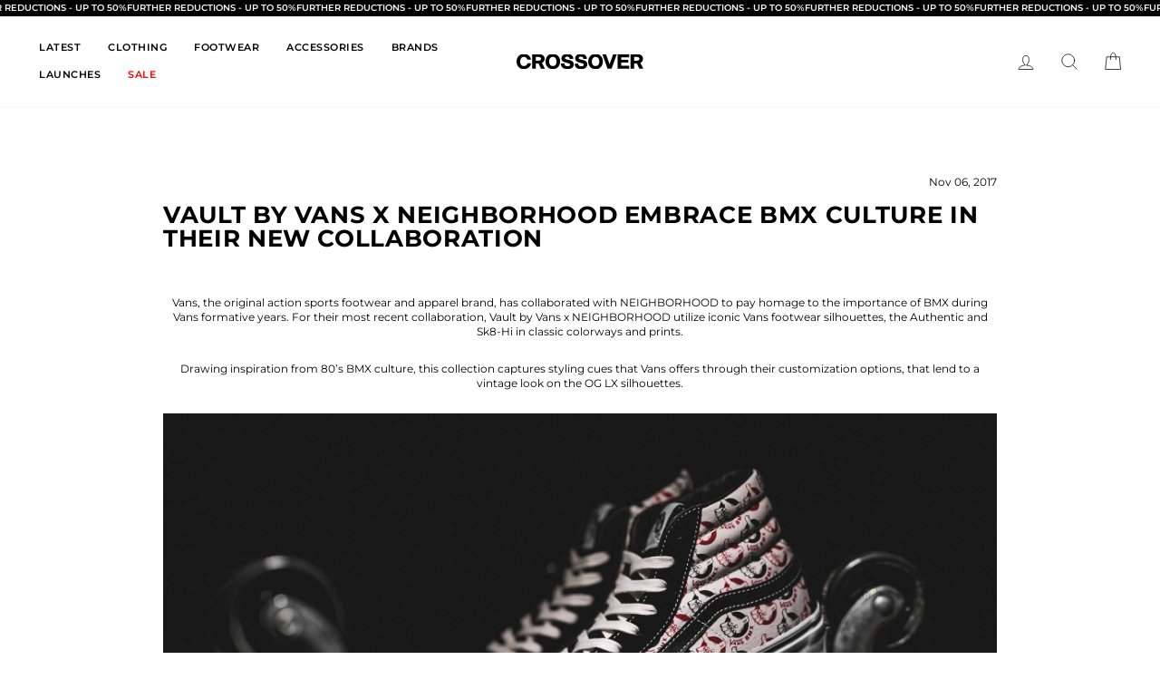

--- FILE ---
content_type: text/html; charset=utf-8
request_url: https://crossoverconceptstore.com/blogs/crossover-main-blog/vault-by-vans-x-neighborhood-embrace-bmx-culture-in-their-new-collaboration
body_size: 39237
content:
<!doctype html>
<html class="no-js" lang="en" dir="ltr">
<head>
  <meta charset="utf-8">
  <meta http-equiv="X-UA-Compatible" content="IE=edge,chrome=1">
  <meta name="viewport" content="width=device-width,initial-scale=1">
  <meta name="theme-color" content="#111111">
  <link rel="canonical" href="https://crossoverconceptstore.com/blogs/crossover-main-blog/vault-by-vans-x-neighborhood-embrace-bmx-culture-in-their-new-collaboration">
  <link rel="preconnect" href="https://cdn.shopify.com" crossorigin>
  <link rel="preconnect" href="https://fonts.shopifycdn.com" crossorigin>
  <link rel="dns-prefetch" href="https://productreviews.shopifycdn.com">
  <link rel="dns-prefetch" href="https://ajax.googleapis.com">
  <link rel="dns-prefetch" href="https://maps.googleapis.com">
  <link rel="dns-prefetch" href="https://maps.gstatic.com"><link rel="shortcut icon" href="//crossoverconceptstore.com/cdn/shop/files/Crossover-Favicon_b3b41b76-d53a-4802-9732-c84d2493a8a4_32x32.png?v=1654846570" type="image/png" /><title>Vault by Vans x NEIGHBORHOOD Embrace BMX Culture in their New Collabor
&ndash; CROSSOVER
</title>
<meta name="description" content="Vans, the original action sports footwear and apparel brand, has collaborated with NEIGHBORHOOD to pay homage to the importance of BMX during Vans formative years. For their most recent collaboration, Vault by Vans x NEIGHBORHOOD utilize iconic Vans footwear silhouettes, the Authentic and Sk8-Hi in classic colorways an"><meta property="og:site_name" content="CROSSOVER">
  <meta property="og:url" content="https://crossoverconceptstore.com/blogs/crossover-main-blog/vault-by-vans-x-neighborhood-embrace-bmx-culture-in-their-new-collaboration">
  <meta property="og:title" content="Vault by Vans x NEIGHBORHOOD Embrace BMX Culture in their New Collaboration">
  <meta property="og:type" content="article">
  <meta property="og:description" content="Vans, the original action sports footwear and apparel brand, has collaborated with NEIGHBORHOOD to pay homage to the importance of BMX during Vans formative years. For their most recent collaboration, Vault by Vans x NEIGHBORHOOD utilize iconic Vans footwear silhouettes, the Authentic and Sk8-Hi in classic colorways and prints.
Drawing inspiration from 80’s BMX culture, this collection captures styling cues that Vans offers through their customization options, that lend to a vintage look on the OG LX silhouettes.


The Authentic was the first shoe that Vans produced in 1966. In this collection, the style has been reimagined using a two-tone combination of the checkered flag pattern, solid colors and checkerboard motif along the foxing tape.


The revolutionary Sk8-Hi silhouette took the Southern Californian skate scene by storm when they first appeared in 1978 and are still considered classics today. NEIGHBORHOOD’s selected graphic offerings are stamped throughout the side panels of both red and black models for a nostalgic BMX look.
---
The collection included SK8-Hi, Authentic with apparels and accessories will be launching 6th May 2017, Saturday at COVER by CROSSOVER Sunway. "><meta property="og:image" content="http://crossoverconceptstore.com/cdn/shop/articles/NEIGHBORHOOD--VANS-VAULT-1.jpg?v=1509956219">
    <meta property="og:image:secure_url" content="https://crossoverconceptstore.com/cdn/shop/articles/NEIGHBORHOOD--VANS-VAULT-1.jpg?v=1509956219">
    <meta property="og:image:width" content="1980">
    <meta property="og:image:height" content="1000"><meta name="twitter:site" content="@crossover_store?lang=en">
  <meta name="twitter:card" content="summary_large_image">
  <meta name="twitter:title" content="Vault by Vans x NEIGHBORHOOD Embrace BMX Culture in their New Collaboration">
  <meta name="twitter:description" content="Vans, the original action sports footwear and apparel brand, has collaborated with NEIGHBORHOOD to pay homage to the importance of BMX during Vans formative years. For their most recent collaboration, Vault by Vans x NEIGHBORHOOD utilize iconic Vans footwear silhouettes, the Authentic and Sk8-Hi in classic colorways and prints.
Drawing inspiration from 80’s BMX culture, this collection captures styling cues that Vans offers through their customization options, that lend to a vintage look on the OG LX silhouettes.


The Authentic was the first shoe that Vans produced in 1966. In this collection, the style has been reimagined using a two-tone combination of the checkered flag pattern, solid colors and checkerboard motif along the foxing tape.


The revolutionary Sk8-Hi silhouette took the Southern Californian skate scene by storm when they first appeared in 1978 and are still considered classics today. NEIGHBORHOOD’s selected graphic offerings are stamped throughout the side panels of both red and black models for a nostalgic BMX look.
---
The collection included SK8-Hi, Authentic with apparels and accessories will be launching 6th May 2017, Saturday at COVER by CROSSOVER Sunway. ">
<style data-shopify>@font-face {
  font-family: Montserrat;
  font-weight: 700;
  font-style: normal;
  font-display: swap;
  src: url("//crossoverconceptstore.com/cdn/fonts/montserrat/montserrat_n7.3c434e22befd5c18a6b4afadb1e3d77c128c7939.woff2") format("woff2"),
       url("//crossoverconceptstore.com/cdn/fonts/montserrat/montserrat_n7.5d9fa6e2cae713c8fb539a9876489d86207fe957.woff") format("woff");
}

  @font-face {
  font-family: Montserrat;
  font-weight: 400;
  font-style: normal;
  font-display: swap;
  src: url("//crossoverconceptstore.com/cdn/fonts/montserrat/montserrat_n4.81949fa0ac9fd2021e16436151e8eaa539321637.woff2") format("woff2"),
       url("//crossoverconceptstore.com/cdn/fonts/montserrat/montserrat_n4.a6c632ca7b62da89c3594789ba828388aac693fe.woff") format("woff");
}


  @font-face {
  font-family: Montserrat;
  font-weight: 600;
  font-style: normal;
  font-display: swap;
  src: url("//crossoverconceptstore.com/cdn/fonts/montserrat/montserrat_n6.1326b3e84230700ef15b3a29fb520639977513e0.woff2") format("woff2"),
       url("//crossoverconceptstore.com/cdn/fonts/montserrat/montserrat_n6.652f051080eb14192330daceed8cd53dfdc5ead9.woff") format("woff");
}

  @font-face {
  font-family: Montserrat;
  font-weight: 400;
  font-style: italic;
  font-display: swap;
  src: url("//crossoverconceptstore.com/cdn/fonts/montserrat/montserrat_i4.5a4ea298b4789e064f62a29aafc18d41f09ae59b.woff2") format("woff2"),
       url("//crossoverconceptstore.com/cdn/fonts/montserrat/montserrat_i4.072b5869c5e0ed5b9d2021e4c2af132e16681ad2.woff") format("woff");
}

  @font-face {
  font-family: Montserrat;
  font-weight: 600;
  font-style: italic;
  font-display: swap;
  src: url("//crossoverconceptstore.com/cdn/fonts/montserrat/montserrat_i6.e90155dd2f004112a61c0322d66d1f59dadfa84b.woff2") format("woff2"),
       url("//crossoverconceptstore.com/cdn/fonts/montserrat/montserrat_i6.41470518d8e9d7f1bcdd29a447c2397e5393943f.woff") format("woff");
}

</style><link href="//crossoverconceptstore.com/cdn/shop/t/54/assets/theme.css?v=10734816776973198451761820348" rel="stylesheet" type="text/css" media="all" />
<style data-shopify>:root {
    --typeHeaderPrimary: Montserrat;
    --typeHeaderFallback: sans-serif;
    --typeHeaderSize: 26px;
    --typeHeaderWeight: 700;
    --typeHeaderLineHeight: 1;
    --typeHeaderSpacing: 0.025em;

    --typeBasePrimary:Montserrat;
    --typeBaseFallback:sans-serif;
    --typeBaseSize: 12px;
    --typeBaseWeight: 400;
    --typeBaseSpacing: 0.0em;
    --typeBaseLineHeight: 1.4;
    --typeBaselineHeightMinus01: 1.3;

    --typeCollectionTitle: 15px;

    --iconWeight: 2px;
    --iconLinecaps: round;

    
        --buttonRadius: 0;
    

    --colorGridOverlayOpacity: 0.14;
    --colorAnnouncement: #0f0f0f;
    --colorAnnouncementText: #ffffff;

    --colorBody: #ffffff;
    --colorBodyAlpha05: rgba(255, 255, 255, 0.05);
    --colorBodyDim: #f2f2f2;
    --colorBodyLightDim: #fafafa;
    --colorBodyMediumDim: #f5f5f5;


    --colorBorder: #e8e8e1;

    --colorBtnPrimary: #111111;
    --colorBtnPrimaryLight: #2b2b2b;
    --colorBtnPrimaryDim: #040404;
    --colorBtnPrimaryText: #ffffff;

    --colorCartDot: #02d80d;

    --colorDrawers: #ffffff;
    --colorDrawersDim: #f2f2f2;
    --colorDrawerBorder: #e8e8e1;
    --colorDrawerText: #000000;
    --colorDrawerTextDark: #000000;
    --colorDrawerButton: #111111;
    --colorDrawerButtonText: #ffffff;

    --colorFooter: #ffffff;
    --colorFooterText: #000000;
    --colorFooterTextAlpha01: #000000;

    --colorGridOverlay: #000000;
    --colorGridOverlayOpacity: 0.1;

    --colorHeaderTextAlpha01: rgba(0, 0, 0, 0.1);

    --colorHeroText: #ffffff;

    --colorSmallImageBg: #ffffff;
    --colorLargeImageBg: #0f0f0f;

    --colorImageOverlay: #000000;
    --colorImageOverlayOpacity: 0.1;
    --colorImageOverlayTextShadow: 0.2;

    --colorLink: #000000;

    --colorModalBg: rgba(230, 230, 230, 0.6);

    --colorNav: #ffffff;
    --colorNavText: #000000;

    --colorPrice: #1c1d1d;

    --colorSaleTag: rgba(0,0,0,0);
    --colorSaleTagText: #c20000;

    --colorTextBody: #000000;
    --colorTextBodyAlpha015: rgba(0, 0, 0, 0.15);
    --colorTextBodyAlpha005: rgba(0, 0, 0, 0.05);
    --colorTextBodyAlpha008: rgba(0, 0, 0, 0.08);
    --colorTextSavings: #C20000;

    --urlIcoSelect: url(//crossoverconceptstore.com/cdn/shop/t/54/assets/ico-select.svg);
    --urlIcoSelectFooter: url(//crossoverconceptstore.com/cdn/shop/t/54/assets/ico-select-footer.svg);
    --urlIcoSelectWhite: url(//crossoverconceptstore.com/cdn/shop/t/54/assets/ico-select-white.svg);

    --grid-gutter: 17px;
    --drawer-gutter: 20px;

    --sizeChartMargin: 25px 0;
    --sizeChartIconMargin: 5px;

    --newsletterReminderPadding: 40px;

    /*Shop Pay Installments*/
    --color-body-text: #000000;
    --color-body: #ffffff;
    --color-bg: #ffffff;
    }

    .placeholder-content {
    background-image: linear-gradient(100deg, #ffffff 40%, #f7f7f7 63%, #ffffff 79%);
    }</style><script>
    document.documentElement.className = document.documentElement.className.replace('no-js', 'js');

    window.theme = window.theme || {};
    theme.routes = {
      home: "/",
      cart: "/cart.js",
      cartPage: "/cart",
      cartAdd: "/cart/add.js",
      cartChange: "/cart/change.js",
      search: "/search",
      predictiveSearch: "/search/suggest"
    };
    theme.strings = {
      soldOut: "SOLD OUT",
      unavailable: "Unavailable",
      inStockLabel: "In stock, ready to ship",
      oneStockLabel: "Low stock - [count] item left",
      otherStockLabel: "Low stock - [count] items left",
      willNotShipUntil: "Ready to ship [date]",
      willBeInStockAfter: "Back in stock [date]",
      waitingForStock: "Backordered, shipping soon",
      savePrice: "Save [saved_amount]",
      cartEmpty: "Your cart is currently empty.",
      cartTermsConfirmation: "You must agree with the terms and conditions of sales to check out",
      searchCollections: "Collections",
      searchPages: "Pages",
      searchArticles: "Articles",
      productFrom: "from ",
      maxQuantity: "You can only have [quantity] of [title] in your cart."
    };
    theme.settings = {
      cartType: "drawer",
      isCustomerTemplate: false,
      moneyFormat: "\u003cspan class=\"tlab-currency-format\"\u003eRM {{amount}}\u003c\/span\u003e",
      saveType: "percent",
      productImageSize: "natural",
      productImageCover: false,
      predictiveSearch: true,
      predictiveSearchType: null,
      predictiveSearchVendor: false,
      predictiveSearchPrice: false,
      quickView: false,
      themeName: 'Impulse',
      themeVersion: "7.6.1"
    };
  </script>

  <script>window.performance && window.performance.mark && window.performance.mark('shopify.content_for_header.start');</script><meta name="google-site-verification" content="CCX_4pY84iMnA8bND9e24hoE3b511HbHIWgK_binzGg">
<meta id="shopify-digital-wallet" name="shopify-digital-wallet" content="/24696071/digital_wallets/dialog">
<link rel="alternate" type="application/atom+xml" title="Feed" href="http://feeds.feedburner.com/crossoverconceptstorecom/blogs/crossover-main-blog" />
<link rel="alternate" hreflang="x-default" href="https://crossoverconceptstore.com/blogs/crossover-main-blog/vault-by-vans-x-neighborhood-embrace-bmx-culture-in-their-new-collaboration">
<link rel="alternate" hreflang="en" href="https://crossoverconceptstore.com/blogs/crossover-main-blog/vault-by-vans-x-neighborhood-embrace-bmx-culture-in-their-new-collaboration">
<link rel="alternate" hreflang="zh-Hans" href="https://crossoverconceptstore.com/zh/blogs/crossover-main-blog/vault-by-vans-x-neighborhood-embrace-bmx-culture-in-their-new-collaboration">
<link rel="alternate" hreflang="en-SG" href="https://crossoverconceptstore.com/en-sg/blogs/crossover-main-blog/vault-by-vans-x-neighborhood-embrace-bmx-culture-in-their-new-collaboration">
<link rel="alternate" hreflang="zh-Hans-MY" href="https://crossoverconceptstore.com/zh/blogs/crossover-main-blog/vault-by-vans-x-neighborhood-embrace-bmx-culture-in-their-new-collaboration">
<script async="async" src="/checkouts/internal/preloads.js?locale=en-MY"></script>
<script id="shopify-features" type="application/json">{"accessToken":"6f06120acbbcbc5b4fd6a80294519c28","betas":["rich-media-storefront-analytics"],"domain":"crossoverconceptstore.com","predictiveSearch":true,"shopId":24696071,"locale":"en"}</script>
<script>var Shopify = Shopify || {};
Shopify.shop = "crossover-webstore.myshopify.com";
Shopify.locale = "en";
Shopify.currency = {"active":"MYR","rate":"1.0"};
Shopify.country = "MY";
Shopify.theme = {"name":"CXO V7.3.1","id":134351388739,"schema_name":"Impulse","schema_version":"7.6.1","theme_store_id":857,"role":"main"};
Shopify.theme.handle = "null";
Shopify.theme.style = {"id":null,"handle":null};
Shopify.cdnHost = "crossoverconceptstore.com/cdn";
Shopify.routes = Shopify.routes || {};
Shopify.routes.root = "/";</script>
<script type="module">!function(o){(o.Shopify=o.Shopify||{}).modules=!0}(window);</script>
<script>!function(o){function n(){var o=[];function n(){o.push(Array.prototype.slice.apply(arguments))}return n.q=o,n}var t=o.Shopify=o.Shopify||{};t.loadFeatures=n(),t.autoloadFeatures=n()}(window);</script>
<script id="shop-js-analytics" type="application/json">{"pageType":"article"}</script>
<script defer="defer" async type="module" src="//crossoverconceptstore.com/cdn/shopifycloud/shop-js/modules/v2/client.init-shop-cart-sync_BdyHc3Nr.en.esm.js"></script>
<script defer="defer" async type="module" src="//crossoverconceptstore.com/cdn/shopifycloud/shop-js/modules/v2/chunk.common_Daul8nwZ.esm.js"></script>
<script type="module">
  await import("//crossoverconceptstore.com/cdn/shopifycloud/shop-js/modules/v2/client.init-shop-cart-sync_BdyHc3Nr.en.esm.js");
await import("//crossoverconceptstore.com/cdn/shopifycloud/shop-js/modules/v2/chunk.common_Daul8nwZ.esm.js");

  window.Shopify.SignInWithShop?.initShopCartSync?.({"fedCMEnabled":true,"windoidEnabled":true});

</script>
<script>(function() {
  var isLoaded = false;
  function asyncLoad() {
    if (isLoaded) return;
    isLoaded = true;
    var urls = ["\/\/shopify.privy.com\/widget.js?shop=crossover-webstore.myshopify.com","https:\/\/cdn.shopify.com\/s\/files\/1\/0683\/1371\/0892\/files\/splmn-shopify-prod-August-31.min.js?v=1693985059\u0026shop=crossover-webstore.myshopify.com","https:\/\/aivalabs.com\/cta\/?identity=wFZ9o5wWFMYPkViIgo8Pse.9DG2LGh0VjJI89aH\/dLkNIF5jnPbQK\u0026shop=crossover-webstore.myshopify.com","https:\/\/s3.amazonaws.com\/els-apps\/countup\/js\/app.js?shop=crossover-webstore.myshopify.com","https:\/\/chimpstatic.com\/mcjs-connected\/js\/users\/021f72e7d12b41e01fe7b2845\/f5da5f53611cd7a9527223e53.js?shop=crossover-webstore.myshopify.com","https:\/\/size-guides.esc-apps-cdn.com\/1768962581-app.crossover-webstore.myshopify.com.js?shop=crossover-webstore.myshopify.com"];
    for (var i = 0; i < urls.length; i++) {
      var s = document.createElement('script');
      s.type = 'text/javascript';
      s.async = true;
      s.src = urls[i];
      var x = document.getElementsByTagName('script')[0];
      x.parentNode.insertBefore(s, x);
    }
  };
  if(window.attachEvent) {
    window.attachEvent('onload', asyncLoad);
  } else {
    window.addEventListener('load', asyncLoad, false);
  }
})();</script>
<script id="__st">var __st={"a":24696071,"offset":28800,"reqid":"069e436e-964d-444c-a1fd-6dedf2f472ae-1768995962","pageurl":"crossoverconceptstore.com\/blogs\/crossover-main-blog\/vault-by-vans-x-neighborhood-embrace-bmx-culture-in-their-new-collaboration","s":"articles-1154973719","u":"fee253d3e115","p":"article","rtyp":"article","rid":1154973719};</script>
<script>window.ShopifyPaypalV4VisibilityTracking = true;</script>
<script id="captcha-bootstrap">!function(){'use strict';const t='contact',e='account',n='new_comment',o=[[t,t],['blogs',n],['comments',n],[t,'customer']],c=[[e,'customer_login'],[e,'guest_login'],[e,'recover_customer_password'],[e,'create_customer']],r=t=>t.map((([t,e])=>`form[action*='/${t}']:not([data-nocaptcha='true']) input[name='form_type'][value='${e}']`)).join(','),a=t=>()=>t?[...document.querySelectorAll(t)].map((t=>t.form)):[];function s(){const t=[...o],e=r(t);return a(e)}const i='password',u='form_key',d=['recaptcha-v3-token','g-recaptcha-response','h-captcha-response',i],f=()=>{try{return window.sessionStorage}catch{return}},m='__shopify_v',_=t=>t.elements[u];function p(t,e,n=!1){try{const o=window.sessionStorage,c=JSON.parse(o.getItem(e)),{data:r}=function(t){const{data:e,action:n}=t;return t[m]||n?{data:e,action:n}:{data:t,action:n}}(c);for(const[e,n]of Object.entries(r))t.elements[e]&&(t.elements[e].value=n);n&&o.removeItem(e)}catch(o){console.error('form repopulation failed',{error:o})}}const l='form_type',E='cptcha';function T(t){t.dataset[E]=!0}const w=window,h=w.document,L='Shopify',v='ce_forms',y='captcha';let A=!1;((t,e)=>{const n=(g='f06e6c50-85a8-45c8-87d0-21a2b65856fe',I='https://cdn.shopify.com/shopifycloud/storefront-forms-hcaptcha/ce_storefront_forms_captcha_hcaptcha.v1.5.2.iife.js',D={infoText:'Protected by hCaptcha',privacyText:'Privacy',termsText:'Terms'},(t,e,n)=>{const o=w[L][v],c=o.bindForm;if(c)return c(t,g,e,D).then(n);var r;o.q.push([[t,g,e,D],n]),r=I,A||(h.body.append(Object.assign(h.createElement('script'),{id:'captcha-provider',async:!0,src:r})),A=!0)});var g,I,D;w[L]=w[L]||{},w[L][v]=w[L][v]||{},w[L][v].q=[],w[L][y]=w[L][y]||{},w[L][y].protect=function(t,e){n(t,void 0,e),T(t)},Object.freeze(w[L][y]),function(t,e,n,w,h,L){const[v,y,A,g]=function(t,e,n){const i=e?o:[],u=t?c:[],d=[...i,...u],f=r(d),m=r(i),_=r(d.filter((([t,e])=>n.includes(e))));return[a(f),a(m),a(_),s()]}(w,h,L),I=t=>{const e=t.target;return e instanceof HTMLFormElement?e:e&&e.form},D=t=>v().includes(t);t.addEventListener('submit',(t=>{const e=I(t);if(!e)return;const n=D(e)&&!e.dataset.hcaptchaBound&&!e.dataset.recaptchaBound,o=_(e),c=g().includes(e)&&(!o||!o.value);(n||c)&&t.preventDefault(),c&&!n&&(function(t){try{if(!f())return;!function(t){const e=f();if(!e)return;const n=_(t);if(!n)return;const o=n.value;o&&e.removeItem(o)}(t);const e=Array.from(Array(32),(()=>Math.random().toString(36)[2])).join('');!function(t,e){_(t)||t.append(Object.assign(document.createElement('input'),{type:'hidden',name:u})),t.elements[u].value=e}(t,e),function(t,e){const n=f();if(!n)return;const o=[...t.querySelectorAll(`input[type='${i}']`)].map((({name:t})=>t)),c=[...d,...o],r={};for(const[a,s]of new FormData(t).entries())c.includes(a)||(r[a]=s);n.setItem(e,JSON.stringify({[m]:1,action:t.action,data:r}))}(t,e)}catch(e){console.error('failed to persist form',e)}}(e),e.submit())}));const S=(t,e)=>{t&&!t.dataset[E]&&(n(t,e.some((e=>e===t))),T(t))};for(const o of['focusin','change'])t.addEventListener(o,(t=>{const e=I(t);D(e)&&S(e,y())}));const B=e.get('form_key'),M=e.get(l),P=B&&M;t.addEventListener('DOMContentLoaded',(()=>{const t=y();if(P)for(const e of t)e.elements[l].value===M&&p(e,B);[...new Set([...A(),...v().filter((t=>'true'===t.dataset.shopifyCaptcha))])].forEach((e=>S(e,t)))}))}(h,new URLSearchParams(w.location.search),n,t,e,['guest_login'])})(!0,!0)}();</script>
<script integrity="sha256-4kQ18oKyAcykRKYeNunJcIwy7WH5gtpwJnB7kiuLZ1E=" data-source-attribution="shopify.loadfeatures" defer="defer" src="//crossoverconceptstore.com/cdn/shopifycloud/storefront/assets/storefront/load_feature-a0a9edcb.js" crossorigin="anonymous"></script>
<script data-source-attribution="shopify.dynamic_checkout.dynamic.init">var Shopify=Shopify||{};Shopify.PaymentButton=Shopify.PaymentButton||{isStorefrontPortableWallets:!0,init:function(){window.Shopify.PaymentButton.init=function(){};var t=document.createElement("script");t.src="https://crossoverconceptstore.com/cdn/shopifycloud/portable-wallets/latest/portable-wallets.en.js",t.type="module",document.head.appendChild(t)}};
</script>
<script data-source-attribution="shopify.dynamic_checkout.buyer_consent">
  function portableWalletsHideBuyerConsent(e){var t=document.getElementById("shopify-buyer-consent"),n=document.getElementById("shopify-subscription-policy-button");t&&n&&(t.classList.add("hidden"),t.setAttribute("aria-hidden","true"),n.removeEventListener("click",e))}function portableWalletsShowBuyerConsent(e){var t=document.getElementById("shopify-buyer-consent"),n=document.getElementById("shopify-subscription-policy-button");t&&n&&(t.classList.remove("hidden"),t.removeAttribute("aria-hidden"),n.addEventListener("click",e))}window.Shopify?.PaymentButton&&(window.Shopify.PaymentButton.hideBuyerConsent=portableWalletsHideBuyerConsent,window.Shopify.PaymentButton.showBuyerConsent=portableWalletsShowBuyerConsent);
</script>
<script data-source-attribution="shopify.dynamic_checkout.cart.bootstrap">document.addEventListener("DOMContentLoaded",(function(){function t(){return document.querySelector("shopify-accelerated-checkout-cart, shopify-accelerated-checkout")}if(t())Shopify.PaymentButton.init();else{new MutationObserver((function(e,n){t()&&(Shopify.PaymentButton.init(),n.disconnect())})).observe(document.body,{childList:!0,subtree:!0})}}));
</script>

<script>window.performance && window.performance.mark && window.performance.mark('shopify.content_for_header.end');</script>

  <script src="//crossoverconceptstore.com/cdn/shop/t/54/assets/vendor-scripts-v11.js" defer="defer"></script><script src="//crossoverconceptstore.com/cdn/shop/t/54/assets/theme.js?v=104180769944361832221754925433" defer="defer"></script>



<!-- BEGIN app block: shopify://apps/seo-manager-venntov/blocks/seomanager/c54c366f-d4bb-4d52-8d2f-dd61ce8e7e12 --><!-- BEGIN app snippet: SEOManager4 -->
<meta name='seomanager' content='4.0.5' /> 


<script>
	function sm_htmldecode(str) {
		var txt = document.createElement('textarea');
		txt.innerHTML = str;
		return txt.value;
	}

	var venntov_title = sm_htmldecode("Vault by Vans x NEIGHBORHOOD Embrace BMX Culture in their New Collabor");
	var venntov_description = sm_htmldecode("Vans, the original action sports footwear and apparel brand, has collaborated with NEIGHBORHOOD to pay homage to the importance of BMX during Vans formative years. For their most recent collaboration, Vault by Vans x NEIGHBORHOOD utilize iconic Vans footwear silhouettes, the Authentic and Sk8-Hi in classic colorways an");
	
	if (venntov_title != '') {
		document.title = venntov_title;	
	}
	else {
		document.title = "Vault by Vans x NEIGHBORHOOD Embrace BMX Culture in their New Collabor";	
	}

	if (document.querySelector('meta[name="description"]') == null) {
		var venntov_desc = document.createElement('meta');
		venntov_desc.name = "description";
		venntov_desc.content = venntov_description;
		var venntov_head = document.head;
		venntov_head.appendChild(venntov_desc);
	} else {
		document.querySelector('meta[name="description"]').setAttribute("content", venntov_description);
	}
</script>

<script>
	var venntov_robotVals = "index, follow, max-image-preview:large, max-snippet:-1, max-video-preview:-1";
	if (venntov_robotVals !== "") {
		document.querySelectorAll("[name='robots']").forEach(e => e.remove());
		var venntov_robotMeta = document.createElement('meta');
		venntov_robotMeta.name = "robots";
		venntov_robotMeta.content = venntov_robotVals;
		var venntov_head = document.head;
		venntov_head.appendChild(venntov_robotMeta);
	}
</script>

<script>
	var venntov_googleVals = "";
	if (venntov_googleVals !== "") {
		document.querySelectorAll("[name='google']").forEach(e => e.remove());
		var venntov_googleMeta = document.createElement('meta');
		venntov_googleMeta.name = "google";
		venntov_googleMeta.content = venntov_googleVals;
		var venntov_head = document.head;
		venntov_head.appendChild(venntov_googleMeta);
	}
	</script><meta name="google-site-verification" content="teID21ZkDhVmEhb_gzXLqtV4kKpE0Nja-J06TviW17w" />
	<!-- JSON-LD support -->
			<script type="application/ld+json">
			{
				"@context": "https://schema.org",
				"@type": "Article",
				"url": "https://crossoverconceptstore.com/blogs/crossover-main-blog/vault-by-vans-x-neighborhood-embrace-bmx-culture-in-their-new-collaboration",
				"mainEntityOfPage": "https:\/\/crossoverconceptstore.com\/blogs\/crossover-main-blog\/vault-by-vans-x-neighborhood-embrace-bmx-culture-in-their-new-collaboration",
				"name": "Vault by Vans x NEIGHBORHOOD Embrace BMX Culture in their New Collaboration",
				"headline": "Vault by Vans x NEIGHBORHOOD Embrace BMX Culture in their New Collaboration",
				"author": {
					"@type": "Person",
					"name": "HuiNah Loh"
				},
				"publisher": {
					"@type": "Organization",
					"name": "CROSSOVER"
,"logo": {
							"@type": "ImageObject",
							"url": "https://customers.seomanager.com/knowledgegraph/logo/crossover-webstore_myshopify_com_logo.png?cache=7613"
						}},
				"image": {
					"@type": "ImageObject","url": "https://crossoverconceptstore.com/cdn/shop/articles/NEIGHBORHOOD--VANS-VAULT-1.jpg?v=1509956219&width=1024","height": "1024",
					"width": "1024"
				},
				"datePublished": "2017-11-06 16:16:59 +0800",
				"dateModified": "2017-11-06 16:16:00 +0800",
				"description": "Vans, the original action sports footwear and apparel brand, has collaborated with NEIGHBORHOOD to pay homage to the importance of BMX during Vans formative years. For their most recent collaboration, Vault by Vans x NEIGHBORHOOD utilize iconic Vans footwear silhouettes, the Authentic and Sk8-Hi in classic colorways and prints.\nDrawing inspiration from 80’s BMX culture, this collection captures styling cues that Vans offers through their customization options, that lend to a vintage look on the OG LX silhouettes.\n\n\nThe Authentic was the first shoe that Vans produced in 1966. In this collection, the style has been reimagined using a two-tone combination of the checkered flag pattern, solid colors and checkerboard motif along the foxing tape.\n\n\nThe revolutionary Sk8-Hi silhouette took the Southern Californian skate scene by storm when they first appeared in 1978 and are still considered classics today. NEIGHBORHOOD’s selected graphic offerings are stamped throughout the side panels of both red and black models for a nostalgic BMX look.\n---\nThe collection included SK8-Hi, Authentic with apparels and accessories will be launching 6th May 2017, Saturday at COVER by CROSSOVER Sunway. ",
				"articleBody": "Vans, the original action sports footwear and apparel brand, has collaborated with NEIGHBORHOOD to pay homage to the importance of BMX during Vans formative years. For their most recent collaboration, Vault by Vans x NEIGHBORHOOD utilize iconic Vans footwear silhouettes, the Authentic and Sk8-Hi in classic colorways and prints.\nDrawing inspiration from 80’s BMX culture, this collection captures styling cues that Vans offers through their customization options, that lend to a vintage look on the OG LX silhouettes.\n\n\nThe Authentic was the first shoe that Vans produced in 1966. In this collection, the style has been reimagined using a two-tone combination of the checkered flag pattern, solid colors and checkerboard motif along the foxing tape.\n\n\nThe revolutionary Sk8-Hi silhouette took the Southern Californian skate scene by storm when they first appeared in 1978 and are still considered classics today. NEIGHBORHOOD’s selected graphic offerings are stamped throughout the side panels of both red and black models for a nostalgic BMX look.\n---\nThe collection included SK8-Hi, Authentic with apparels and accessories will be launching 6th May 2017, Saturday at COVER by CROSSOVER Sunway. "
			}
			</script>
<script type="application/ld+json">
				{
					"@context": "http://schema.org",
					"@type": "BreadcrumbList",
					"name": "Breadcrumbs",
					"itemListElement": [{
							"@type": "ListItem",
							"position": 1,
							"name": "BLOG",
							"item": "https://crossoverconceptstore.com/blogs/crossover-main-blog"
						},{
							"@type": "ListItem",
							"position": 2,
							"name": "Vault by Vans x NEIGHBORHOOD Embrace BMX Culture in their New Collaboration",
							"item": "https://crossoverconceptstore.com/blogs/crossover-main-blog/vault-by-vans-x-neighborhood-embrace-bmx-culture-in-their-new-collaboration"
						}]
				}
				</script>
<!-- 524F4D20383A3331 --><!-- END app snippet -->

<!-- END app block --><!-- BEGIN app block: shopify://apps/pagefly-page-builder/blocks/app-embed/83e179f7-59a0-4589-8c66-c0dddf959200 -->

<!-- BEGIN app snippet: pagefly-cro-ab-testing-main -->







<script>
  ;(function () {
    const url = new URL(window.location)
    const viewParam = url.searchParams.get('view')
    if (viewParam && viewParam.includes('variant-pf-')) {
      url.searchParams.set('pf_v', viewParam)
      url.searchParams.delete('view')
      window.history.replaceState({}, '', url)
    }
  })()
</script>



<script type='module'>
  
  window.PAGEFLY_CRO = window.PAGEFLY_CRO || {}

  window.PAGEFLY_CRO['data_debug'] = {
    original_template_suffix: "",
    allow_ab_test: false,
    ab_test_start_time: 0,
    ab_test_end_time: 0,
    today_date_time: 1768995962000,
  }
  window.PAGEFLY_CRO['GA4'] = { enabled: false}
</script>

<!-- END app snippet -->








  <script src='https://cdn.shopify.com/extensions/019bb4f9-aed6-78a3-be91-e9d44663e6bf/pagefly-page-builder-215/assets/pagefly-helper.js' defer='defer'></script>

  <script src='https://cdn.shopify.com/extensions/019bb4f9-aed6-78a3-be91-e9d44663e6bf/pagefly-page-builder-215/assets/pagefly-general-helper.js' defer='defer'></script>

  <script src='https://cdn.shopify.com/extensions/019bb4f9-aed6-78a3-be91-e9d44663e6bf/pagefly-page-builder-215/assets/pagefly-snap-slider.js' defer='defer'></script>

  <script src='https://cdn.shopify.com/extensions/019bb4f9-aed6-78a3-be91-e9d44663e6bf/pagefly-page-builder-215/assets/pagefly-slideshow-v3.js' defer='defer'></script>

  <script src='https://cdn.shopify.com/extensions/019bb4f9-aed6-78a3-be91-e9d44663e6bf/pagefly-page-builder-215/assets/pagefly-slideshow-v4.js' defer='defer'></script>

  <script src='https://cdn.shopify.com/extensions/019bb4f9-aed6-78a3-be91-e9d44663e6bf/pagefly-page-builder-215/assets/pagefly-glider.js' defer='defer'></script>

  <script src='https://cdn.shopify.com/extensions/019bb4f9-aed6-78a3-be91-e9d44663e6bf/pagefly-page-builder-215/assets/pagefly-slideshow-v1-v2.js' defer='defer'></script>

  <script src='https://cdn.shopify.com/extensions/019bb4f9-aed6-78a3-be91-e9d44663e6bf/pagefly-page-builder-215/assets/pagefly-product-media.js' defer='defer'></script>

  <script src='https://cdn.shopify.com/extensions/019bb4f9-aed6-78a3-be91-e9d44663e6bf/pagefly-page-builder-215/assets/pagefly-product.js' defer='defer'></script>


<script id='pagefly-helper-data' type='application/json'>
  {
    "page_optimization": {
      "assets_prefetching": false
    },
    "elements_asset_mapper": {
      "Accordion": "https://cdn.shopify.com/extensions/019bb4f9-aed6-78a3-be91-e9d44663e6bf/pagefly-page-builder-215/assets/pagefly-accordion.js",
      "Accordion3": "https://cdn.shopify.com/extensions/019bb4f9-aed6-78a3-be91-e9d44663e6bf/pagefly-page-builder-215/assets/pagefly-accordion3.js",
      "CountDown": "https://cdn.shopify.com/extensions/019bb4f9-aed6-78a3-be91-e9d44663e6bf/pagefly-page-builder-215/assets/pagefly-countdown.js",
      "GMap1": "https://cdn.shopify.com/extensions/019bb4f9-aed6-78a3-be91-e9d44663e6bf/pagefly-page-builder-215/assets/pagefly-gmap.js",
      "GMap2": "https://cdn.shopify.com/extensions/019bb4f9-aed6-78a3-be91-e9d44663e6bf/pagefly-page-builder-215/assets/pagefly-gmap.js",
      "GMapBasicV2": "https://cdn.shopify.com/extensions/019bb4f9-aed6-78a3-be91-e9d44663e6bf/pagefly-page-builder-215/assets/pagefly-gmap.js",
      "GMapAdvancedV2": "https://cdn.shopify.com/extensions/019bb4f9-aed6-78a3-be91-e9d44663e6bf/pagefly-page-builder-215/assets/pagefly-gmap.js",
      "HTML.Video": "https://cdn.shopify.com/extensions/019bb4f9-aed6-78a3-be91-e9d44663e6bf/pagefly-page-builder-215/assets/pagefly-htmlvideo.js",
      "HTML.Video2": "https://cdn.shopify.com/extensions/019bb4f9-aed6-78a3-be91-e9d44663e6bf/pagefly-page-builder-215/assets/pagefly-htmlvideo2.js",
      "HTML.Video3": "https://cdn.shopify.com/extensions/019bb4f9-aed6-78a3-be91-e9d44663e6bf/pagefly-page-builder-215/assets/pagefly-htmlvideo2.js",
      "BackgroundVideo": "https://cdn.shopify.com/extensions/019bb4f9-aed6-78a3-be91-e9d44663e6bf/pagefly-page-builder-215/assets/pagefly-htmlvideo2.js",
      "Instagram": "https://cdn.shopify.com/extensions/019bb4f9-aed6-78a3-be91-e9d44663e6bf/pagefly-page-builder-215/assets/pagefly-instagram.js",
      "Instagram2": "https://cdn.shopify.com/extensions/019bb4f9-aed6-78a3-be91-e9d44663e6bf/pagefly-page-builder-215/assets/pagefly-instagram.js",
      "Insta3": "https://cdn.shopify.com/extensions/019bb4f9-aed6-78a3-be91-e9d44663e6bf/pagefly-page-builder-215/assets/pagefly-instagram3.js",
      "Tabs": "https://cdn.shopify.com/extensions/019bb4f9-aed6-78a3-be91-e9d44663e6bf/pagefly-page-builder-215/assets/pagefly-tab.js",
      "Tabs3": "https://cdn.shopify.com/extensions/019bb4f9-aed6-78a3-be91-e9d44663e6bf/pagefly-page-builder-215/assets/pagefly-tab3.js",
      "ProductBox": "https://cdn.shopify.com/extensions/019bb4f9-aed6-78a3-be91-e9d44663e6bf/pagefly-page-builder-215/assets/pagefly-cart.js",
      "FBPageBox2": "https://cdn.shopify.com/extensions/019bb4f9-aed6-78a3-be91-e9d44663e6bf/pagefly-page-builder-215/assets/pagefly-facebook.js",
      "FBLikeButton2": "https://cdn.shopify.com/extensions/019bb4f9-aed6-78a3-be91-e9d44663e6bf/pagefly-page-builder-215/assets/pagefly-facebook.js",
      "TwitterFeed2": "https://cdn.shopify.com/extensions/019bb4f9-aed6-78a3-be91-e9d44663e6bf/pagefly-page-builder-215/assets/pagefly-twitter.js",
      "Paragraph4": "https://cdn.shopify.com/extensions/019bb4f9-aed6-78a3-be91-e9d44663e6bf/pagefly-page-builder-215/assets/pagefly-paragraph4.js",

      "AliReviews": "https://cdn.shopify.com/extensions/019bb4f9-aed6-78a3-be91-e9d44663e6bf/pagefly-page-builder-215/assets/pagefly-3rd-elements.js",
      "BackInStock": "https://cdn.shopify.com/extensions/019bb4f9-aed6-78a3-be91-e9d44663e6bf/pagefly-page-builder-215/assets/pagefly-3rd-elements.js",
      "GloboBackInStock": "https://cdn.shopify.com/extensions/019bb4f9-aed6-78a3-be91-e9d44663e6bf/pagefly-page-builder-215/assets/pagefly-3rd-elements.js",
      "GrowaveWishlist": "https://cdn.shopify.com/extensions/019bb4f9-aed6-78a3-be91-e9d44663e6bf/pagefly-page-builder-215/assets/pagefly-3rd-elements.js",
      "InfiniteOptionsShopPad": "https://cdn.shopify.com/extensions/019bb4f9-aed6-78a3-be91-e9d44663e6bf/pagefly-page-builder-215/assets/pagefly-3rd-elements.js",
      "InkybayProductPersonalizer": "https://cdn.shopify.com/extensions/019bb4f9-aed6-78a3-be91-e9d44663e6bf/pagefly-page-builder-215/assets/pagefly-3rd-elements.js",
      "LimeSpot": "https://cdn.shopify.com/extensions/019bb4f9-aed6-78a3-be91-e9d44663e6bf/pagefly-page-builder-215/assets/pagefly-3rd-elements.js",
      "Loox": "https://cdn.shopify.com/extensions/019bb4f9-aed6-78a3-be91-e9d44663e6bf/pagefly-page-builder-215/assets/pagefly-3rd-elements.js",
      "Opinew": "https://cdn.shopify.com/extensions/019bb4f9-aed6-78a3-be91-e9d44663e6bf/pagefly-page-builder-215/assets/pagefly-3rd-elements.js",
      "Powr": "https://cdn.shopify.com/extensions/019bb4f9-aed6-78a3-be91-e9d44663e6bf/pagefly-page-builder-215/assets/pagefly-3rd-elements.js",
      "ProductReviews": "https://cdn.shopify.com/extensions/019bb4f9-aed6-78a3-be91-e9d44663e6bf/pagefly-page-builder-215/assets/pagefly-3rd-elements.js",
      "PushOwl": "https://cdn.shopify.com/extensions/019bb4f9-aed6-78a3-be91-e9d44663e6bf/pagefly-page-builder-215/assets/pagefly-3rd-elements.js",
      "ReCharge": "https://cdn.shopify.com/extensions/019bb4f9-aed6-78a3-be91-e9d44663e6bf/pagefly-page-builder-215/assets/pagefly-3rd-elements.js",
      "Rivyo": "https://cdn.shopify.com/extensions/019bb4f9-aed6-78a3-be91-e9d44663e6bf/pagefly-page-builder-215/assets/pagefly-3rd-elements.js",
      "TrackingMore": "https://cdn.shopify.com/extensions/019bb4f9-aed6-78a3-be91-e9d44663e6bf/pagefly-page-builder-215/assets/pagefly-3rd-elements.js",
      "Vitals": "https://cdn.shopify.com/extensions/019bb4f9-aed6-78a3-be91-e9d44663e6bf/pagefly-page-builder-215/assets/pagefly-3rd-elements.js",
      "Wiser": "https://cdn.shopify.com/extensions/019bb4f9-aed6-78a3-be91-e9d44663e6bf/pagefly-page-builder-215/assets/pagefly-3rd-elements.js"
    },
    "custom_elements_mapper": {
      "pf-click-action-element": "https://cdn.shopify.com/extensions/019bb4f9-aed6-78a3-be91-e9d44663e6bf/pagefly-page-builder-215/assets/pagefly-click-action-element.js",
      "pf-dialog-element": "https://cdn.shopify.com/extensions/019bb4f9-aed6-78a3-be91-e9d44663e6bf/pagefly-page-builder-215/assets/pagefly-dialog-element.js"
    }
  }
</script>


<!-- END app block --><!-- BEGIN app block: shopify://apps/minmaxify-order-limits/blocks/app-embed-block/3acfba32-89f3-4377-ae20-cbb9abc48475 --><script type="text/javascript" src="https://limits.minmaxify.com/crossover-webstore.myshopify.com?v=128a&r=20250306153818"></script>

<!-- END app block --><!-- BEGIN app block: shopify://apps/sales-countup/blocks/embed/89c80bfc-f6af-424a-a310-bff500702731 -->
  <script>
    if(typeof Els === 'undefined') var Els = {};
    if(typeof Els.cup === 'undefined') Els.cup = {};
    Els.cup.params = {
      money_format: "\u003cspan class=\"tlab-currency-format\"\u003eRM {{amount}}\u003c\/span\u003e",
      product: null
    };
    Els.cup.settings = {"counters":[{"id":5860,"shop_id":5153,"enabled":1,"name":"Love Respect Unity","message":"<p style=\"text-align:center;\"><span style=\"font-size: 14px;\"><strong>TOTAL COLLECTION</strong></span></p>","aggregated":1,"custom_position":1,"target":"products","from":null,"to":null,"settings":{"widgets":[{"title":"Peoples","imgUrl":"https://cdn.shopify.com/s/files/1/2469/6071/files/5075467.png?v=1640832683","parameter":"{{customers_purchased}}","transformDataStatus":false,"expression":null,"value":"452"},{"title":"Money donated","imgUrl":"https://cdn.shopify.com/s/files/1/2469/6071/files/2454269.png?v=1640830650","parameter":"{{items_sold_value}}","transformDataStatus":false,"expression":null,"value":"87838.30"}],"widgetSettings":{"enableAnimation":true,"backgroundColorRgba":"rgba(255,255,255,1.00)","wrapperBackgroundColorRgba":"rgba(255,255,255,1.00)","textColorRgba":"rgba(0,0,0,1.00)","numberSize":26,"textSize":13,"blockBorderRadius":0,"wrapperBorderRadius":0,"blockWidth":"200","blockWidthUnit":"px","blockMargin":"5","blockMarginUnit":"px","blockPadding":3,"blockPaddingUnit":"px"}},"raw_html":"<div style=\"border-radius:0px;background-color:rgba(255,255,255,1.00)\" class=\"els-cup-pw\"><div class=\"counter-area\" style=\"opacity:1;pointer-events:auto\"><div><p style=\"text-align:center;\"><span style=\"font-size: 14px;\"><strong>TOTAL COLLECTION</strong></span></p>\n</div><div class=\"els-cup-w-wrap\"><div style=\"color:rgba(0,0,0,1.00);border-radius:0px;background-color:rgba(255,255,255,1.00);width:200px;margin:5px\" class=\"els-cup-w\" id=\"Peoples\"><div class=\"els-cup-w-icon\" style=\"margin:3px\"><img alt=\"icon\" src=\"https://cdn.shopify.com/s/files/1/2469/6071/files/5075467.png?v=1640832683\"/></div><div class=\"els-cup-w-val\" style=\"font-size:26px;padding:3px\">{{customers_purchased}}</div><div class=\"els-cup-w-descr\" style=\"font-size:13px;padding:3px\">Peoples</div></div><div style=\"color:rgba(0,0,0,1.00);border-radius:0px;background-color:rgba(255,255,255,1.00);width:200px;margin:5px\" class=\"els-cup-w\" id=\"Money donated\"><div class=\"els-cup-w-icon\" style=\"margin:3px\"><img alt=\"icon\" src=\"https://cdn.shopify.com/s/files/1/2469/6071/files/2454269.png?v=1640830650\"/></div><div class=\"els-cup-w-val els-cup-w-val--money\" style=\"font-size:26px;padding:3px\">{{items_sold_value}}</div><div class=\"els-cup-w-descr\" style=\"font-size:13px;padding:3px\">Money donated</div></div></div></div></div>","created_at":"2021-12-30 01:42:28","updated_at":"2021-12-30 02:51:55","last_target_updated_at":null,"products":[6638294302787]}],"settings":{"css":"","enabled":1,"theme_app_extensions_enabled":1}};
  </script>
  <link rel="stylesheet" href="https://cdn.shopify.com/extensions/b7752177-db47-49e4-b0b9-f16b14d7e760/sales-countup-3/assets/app.css">
  <script src="https://cdn.shopify.com/extensions/b7752177-db47-49e4-b0b9-f16b14d7e760/sales-countup-3/assets/app.js" defer></script>

  <!-- BEGIN app snippet: elscup-jsons -->



<!-- END app snippet -->


<!-- END app block --><!-- BEGIN app block: shopify://apps/bevy-design-formerly-aiva/blocks/app-embed/b8663794-257b-458b-bf0c-c04c11961de2 -->
<script>
let returnUserTrackingEndpoint = "http://bevycommerce.com/bevy-design/external/return-user-tracking-url?key=ZKcCUBNWwezM2am7GPohJF3fhQuN&customer=" + 'crossover-webstore.myshopify.com';

async function fetchAsync (url) {
    let response = await fetch(url)
    let data = await response.json();
    return data;
}

async function appendScript (){
    let userTrackingURL = await fetchAsync(returnUserTrackingEndpoint)
    if (!userTrackingURL.includes('(INACTIVE)')) {
      let scripttag = document.createElement("script");
      scripttag.type = "text/javascript"
      scripttag.src = userTrackingURL
      scripttag.async = true;
      document.head.append(scripttag);
    }
}

appendScript();
</script><!-- END app block --><!-- BEGIN app block: shopify://apps/eg-auto-add-to-cart/blocks/app-embed/0f7d4f74-1e89-4820-aec4-6564d7e535d2 -->










  
    <script
      async
      type="text/javascript"
      src="https://cdn.506.io/eg/script.js?shop=crossover-webstore.myshopify.com&v=7"
    ></script>
  



  <meta id="easygift-shop" itemid="c2hvcF8kXzE3Njg5OTU5NjI=" content="{&quot;isInstalled&quot;:true,&quot;installedOn&quot;:&quot;2022-01-05T02:30:01.788Z&quot;,&quot;appVersion&quot;:&quot;3.0&quot;,&quot;subscriptionName&quot;:&quot;Unlimited&quot;,&quot;cartAnalytics&quot;:true,&quot;freeTrialEndsOn&quot;:null,&quot;settings&quot;:{&quot;reminderBannerStyle&quot;:{&quot;position&quot;:{&quot;horizontal&quot;:&quot;right&quot;,&quot;vertical&quot;:&quot;bottom&quot;},&quot;imageUrl&quot;:null,&quot;closingMode&quot;:&quot;doNotAutoClose&quot;,&quot;cssStyles&quot;:&quot;&quot;,&quot;displayAfter&quot;:5,&quot;headerText&quot;:&quot;&quot;,&quot;primaryColor&quot;:&quot;#000000&quot;,&quot;reshowBannerAfter&quot;:&quot;everyNewSession&quot;,&quot;selfcloseAfter&quot;:5,&quot;showImage&quot;:false,&quot;subHeaderText&quot;:&quot;&quot;},&quot;addedItemIdentifier&quot;:&quot;_Gifted&quot;,&quot;ignoreOtherAppLineItems&quot;:null,&quot;customVariantsInfoLifetimeMins&quot;:1440,&quot;redirectPath&quot;:null,&quot;ignoreNonStandardCartRequests&quot;:false,&quot;bannerStyle&quot;:{&quot;position&quot;:{&quot;horizontal&quot;:&quot;right&quot;,&quot;vertical&quot;:&quot;bottom&quot;},&quot;cssStyles&quot;:null,&quot;primaryColor&quot;:&quot;#000000&quot;},&quot;themePresetId&quot;:&quot;0&quot;,&quot;notificationStyle&quot;:{&quot;position&quot;:{&quot;horizontal&quot;:&quot;right&quot;,&quot;vertical&quot;:&quot;bottom&quot;},&quot;primaryColor&quot;:&quot;#3A3A3A&quot;,&quot;duration&quot;:&quot;3.0&quot;,&quot;cssStyles&quot;:&quot;#aca-notifications-wrapper {\n  display: block;\n  right: 0;\n  bottom: 0;\n  position: fixed;\n  z-index: 99999999;\n  max-height: 100%;\n  overflow: auto;\n}\n.aca-notification-container {\n  display: flex;\n  flex-direction: row;\n  text-align: left;\n  font-size: 16px;\n  margin: 12px;\n  padding: 8px;\n  background-color: #FFFFFF;\n  width: fit-content;\n  box-shadow: rgb(170 170 170) 0px 0px 5px;\n  border-radius: 8px;\n  opacity: 0;\n  transition: opacity 0.4s ease-in-out;\n}\n.aca-notification-container .aca-notification-image {\n  display: flex;\n  align-items: center;\n  justify-content: center;\n  min-height: 60px;\n  min-width: 60px;\n  height: 60px;\n  width: 60px;\n  background-color: #FFFFFF;\n  margin: 8px;\n}\n.aca-notification-image img {\n  display: block;\n  max-width: 100%;\n  max-height: 100%;\n  width: auto;\n  height: auto;\n  border-radius: 6px;\n  box-shadow: rgba(99, 115, 129, 0.29) 0px 0px 4px 1px;\n}\n.aca-notification-container .aca-notification-text {\n  flex-grow: 1;\n  margin: 8px;\n  max-width: 260px;\n}\n.aca-notification-heading {\n  font-size: 24px;\n  margin: 0 0 0.3em 0;\n  line-height: normal;\n  word-break: break-word;\n  line-height: 1.2;\n  max-height: 3.6em;\n  overflow: hidden;\n  color: #3A3A3A;\n}\n.aca-notification-subheading {\n  font-size: 18px;\n  margin: 0;\n  line-height: normal;\n  word-break: break-word;\n  line-height: 1.4;\n  max-height: 5.6em;\n  overflow: hidden;\n  color: #3A3A3A;\n}\n@media screen and (max-width: 450px) {\n  #aca-notifications-wrapper {\n    left: 0;\n    right: 0;\n  }\n  .aca-notification-container {\n    width: auto;\n  }\n.aca-notification-container .aca-notification-text {\n    max-width: none;\n  }\n}&quot;,&quot;hasCustomizations&quot;:false},&quot;fetchCartData&quot;:false,&quot;useLocalStorage&quot;:{&quot;enabled&quot;:false,&quot;expiryMinutes&quot;:null},&quot;popupStyle&quot;:{&quot;closeModalOutsideClick&quot;:true,&quot;primaryColor&quot;:&quot;#3A3A3A&quot;,&quot;secondaryColor&quot;:&quot;#3A3A3A&quot;,&quot;cssStyles&quot;:&quot;#aca-modal {\n  position: fixed;\n  left: 0;\n  top: 0;\n  width: 100%;\n  height: 100%;\n  background: rgba(0, 0, 0, 0.5);\n  z-index: 99999999;\n  overflow-x: hidden;\n  overflow-y: auto;\n  display: block;\n}\n#aca-modal-wrapper {\n  display: flex;\n  align-items: center;\n  width: 80%;\n  height: auto;\n  max-width: 1000px;\n  min-height: calc(100% - 60px);\n  margin: 30px auto;\n}\n#aca-modal-container {\n  position: relative;\n  display: flex;\n  flex-direction: column;\n  align-items: center;\n  justify-content: center;\n  box-shadow: 0 0 1.5rem rgba(17, 17, 17, 0.7);\n  width: 100%;\n  padding: 20px;\n  background-color: #FFFFFF;\n}\n#aca-close-icon-container {\n  position: absolute;\n  top: 12px;\n  right: 12px;\n  width: 25px;\n  display: none;\n}\n#aca-close-icon {\n  stroke: #333333;\n}\n#aca-modal-custom-image-container {\n  background-color: #FFFFFF;\n  margin: 0.5em 0;\n}\n#aca-modal-custom-image-container img {\n  display: block;\n  min-width: 60px;\n  min-height: 60px;\n  max-width: 200px;\n  max-height: 200px;\n  width: 30px;\n  height: auto;\n}\n#aca-modal-headline {\n  text-align: center;\n  text-transform: none;\n  letter-spacing: normal;\n  margin: 0.5em 0;\n  font-size: 24px;\n  color: #3A3A3A;\n}\n#aca-modal-subheadline {\n  text-align: center;\n  font-weight: normal;\n  margin: 0 0 0.5em 0;\n  font-size: 12px;\n  color: #3A3A3A;\n}\n#aca-products-container {\n  display: flex;\n  align-items: flex-start;\n  justify-content: center;\n  flex-wrap: wrap;\n  width: 85%;\n}\n#aca-products-container .aca-product {\n  text-align: center;\n  margin: 30px;\n  width: 200px;\n}\n.aca-product-image {\n  display: flex;\n  align-items: center;\n  justify-content: center;\n  width: 100%;\n  height: 200px;\n  background-color: #FFFFFF;\n  margin-bottom: 1em;\n}\n.aca-product-image img {\n  display: block;\n  max-width: 100%;\n  max-height: 100%;\n  width: auto;\n  height: auto;\n}\n.aca-product-name, .aca-subscription-name {\n  color: #333333;\n  line-height: inherit;\n  word-break: break-word;\n  font-size: 16px;\n}\n.aca-product-price {\n  color: #333333;\n  line-height: inherit;\n  font-size: 16px;\n}\n.aca-subscription-label {\n  color: #333333;\n  line-height: inherit;\n  word-break: break-word;\n  font-weight: 600;\n  font-size: 16px;\n}\n.aca-product-dropdown {\n  position: relative;\n  display: flex;\n  align-items: center;\n  cursor: pointer;\n  width: 100%;\n  height: 42px;\n  background-color: #FFFFFF;\n  line-height: inherit;\n  margin-bottom: 1em;\n}\n.aca-product-dropdown .dropdown-icon {\n  position: absolute;\n  right: 8px;\n  height: 12px;\n  width: 12px;\n  fill: #E1E3E4;\n}\n.aca-product-dropdown select::before,\n.aca-product-dropdown select::after {\n  box-sizing: border-box;\n}\nselect.aca-product-dropdown::-ms-expand {\n  display: none;\n}\n.aca-product-dropdown select {\n  box-sizing: border-box;\n  background-color: transparent;\n  border: none;\n  margin: 0;\n  cursor: inherit;\n  line-height: inherit;\n  outline: none;\n  -moz-appearance: none;\n  -webkit-appearance: none;\n  appearance: none;\n  background-image: none;\n  border-top-left-radius: 0;\n  border-top-right-radius: 0;\n  border-bottom-right-radius: 0;\n  border-bottom-left-radius: 0;\n  z-index: 1;\n  width: 100%;\n  height: 100%;\n  cursor: pointer;\n  border: 1px solid #E1E3E4;\n  border-radius: 2px;\n  color: #333333;\n  padding: 0 30px 0 10px;\n  font-size: 15px;\n}\n.aca-product-button {\n  border: none;\n  cursor: pointer;\n  width: 100%;\n  min-height: 42px;\n  word-break: break-word;\n  padding: 8px 14px;\n  background-color: #3A3A3A;\n  text-transform: uppercase;\n  line-height: inherit;\n  border: 1px solid transparent;\n  border-radius: 2px;\n  font-size: 14px;\n  color: #FFFFFF;\n  font-weight: bold;\n  letter-spacing: 1.039px;\n}\n.aca-product-button.aca-product-out-of-stock-button {\n  cursor: default;\n  border: 1px solid #3A3A3A;\n  background-color: #FFFFFF;\n  color: #3A3A3A;\n}\n#aca-bottom-close {\n  cursor: pointer;\n  text-align: center;\n  word-break: break-word;\n  color: #3A3A3A;\n  font-size: 12px;\n}\n@media screen and (min-width: 951px) and (max-width: 1200px) {\n   #aca-products-container {\n    width: 95%;\n    padding: 20px 0;\n  }\n  #aca-products-container .aca-product {\n    margin: 20px 3%;\n    padding: 0;\n  }\n}\n@media screen and (min-width: 951px) and (max-width: 1024px) {\n  #aca-products-container .aca-product {\n    margin: 20px 2%;\n  }\n}\n@media screen and (max-width: 950px) {\n  #aca-products-container {\n    width: 95%;\n    padding: 0;\n  }\n  #aca-products-container .aca-product {\n    width: 45%;\n    max-width: 200px;\n    margin: 2.5%;\n  }\n}\n@media screen and (min-width: 602px) and (max-width: 950px) {\n  #aca-products-container .aca-product {\n    margin: 4%;\n  }\n}\n@media screen and (max-width: 767px) {\n  #aca-modal-wrapper {\n    width: 90%;\n  }\n}\n@media screen and (max-width: 576px) {\n  #aca-modal-container {\n    padding: 23px 0 0;\n  }\n  #aca-close-icon-container {\n    display: block;\n  }\n  #aca-bottom-close {\n    margin: 10px;\n    font-size: 12px;\n  }\n  #aca-modal-headline {\n    margin: 10px 5%;\n    font-size: 18px;\n  }\n  #aca-modal-subheadline {\n    margin: 0 0 5px 0;\n    font-size: 11px;\n  }\n  .aca-product-image {\n    height: 100px;\n    margin: 0;\n  }\n  .aca-product-name, .aca-subscription-name {\n    font-size: 12px;\n    margin: 5px 0;\n  }\n  .aca-product-dropdown select, .aca-product-button, .aca-subscription-label {\n    font-size: 12px;\n  }\n  .aca-product-dropdown {\n    height: 30px;\n    margin-bottom: 7px;\n  }\n  .aca-product-button {\n    min-height: 30px;\n    padding: 4px;\n    margin-bottom: 7px;\n  }\n}&quot;,&quot;hasCustomizations&quot;:true,&quot;addButtonText&quot;:&quot;Select&quot;,&quot;dismissButtonText&quot;:&quot;Close&quot;,&quot;outOfStockButtonText&quot;:&quot;Out of Stock&quot;,&quot;imageUrl&quot;:null,&quot;showProductLink&quot;:false,&quot;subscriptionLabel&quot;:&quot;Subscription Plan&quot;},&quot;refreshAfterBannerClick&quot;:false,&quot;disableReapplyRules&quot;:false,&quot;disableReloadOnFailedAddition&quot;:false,&quot;autoReloadCartPage&quot;:false,&quot;ajaxRedirectPath&quot;:null,&quot;allowSimultaneousRequests&quot;:false,&quot;applyRulesOnCheckout&quot;:false,&quot;enableCartCtrlOverrides&quot;:true,&quot;scriptSettings&quot;:{&quot;branding&quot;:{&quot;show&quot;:false,&quot;removalRequestSent&quot;:null},&quot;productPageRedirection&quot;:{&quot;enabled&quot;:false,&quot;products&quot;:[],&quot;redirectionURL&quot;:&quot;\/&quot;},&quot;debugging&quot;:{&quot;enabled&quot;:false,&quot;enabledOn&quot;:null,&quot;stringifyObj&quot;:false},&quot;fetchProductInfoFromSavedDomain&quot;:false,&quot;enableBuyNowInterceptions&quot;:false,&quot;removeProductsAddedFromExpiredRules&quot;:false,&quot;useFinalPrice&quot;:false,&quot;hideGiftedPropertyText&quot;:false,&quot;fetchCartDataBeforeRequest&quot;:false,&quot;customCSS&quot;:null,&quot;delayUpdates&quot;:2000,&quot;decodePayload&quot;:false,&quot;hideAlertsOnFrontend&quot;:false,&quot;removeEGPropertyFromSplitActionLineItems&quot;:false}},&quot;translations&quot;:null,&quot;defaultLocale&quot;:&quot;en&quot;,&quot;shopDomain&quot;:&quot;crossoverconceptstore.com&quot;}">


<script defer>
  (async function() {
    try {

      const blockVersion = "v3"
      if (blockVersion != "v3") {
        return
      }

      let metaErrorFlag = false;
      if (metaErrorFlag) {
        return
      }

      // Parse metafields as JSON
      const metafields = {"easygift-rule-642fdd6365e8f59ed079bd6c":{"schedule":{"enabled":false,"starts":null,"ends":null},"trigger":{"productTags":{"targets":[],"collectionInfo":null,"sellingPlan":null},"type":"collection","minCartValue":null,"hasUpperCartValue":false,"upperCartValue":null,"products":[],"collections":[{"name":"Liberaiders SS25","id":297484189763,"gid":"gid:\/\/shopify\/Collection\/297484189763","handle":"liberaiders-ss25","_id":"68f71800663be109c58e8b83"}],"condition":null,"conditionMin":null,"conditionMax":null,"collectionSellingPlanType":"oneTime"},"action":{"notification":{"enabled":false,"headerText":null,"subHeaderText":null,"showImage":false,"imageUrl":""},"discount":{"easygiftAppDiscount":false,"type":null,"id":null,"title":null,"createdByEasyGift":false,"code":null,"issue":null,"discountType":null,"value":null},"popupOptions":{"showVariantsSeparately":false,"headline":null,"subHeadline":null,"showItemsPrice":false,"popupDismissable":false,"imageUrl":null,"persistPopup":false,"rewardQuantity":1,"showDiscountedPrice":false,"hideOOSItems":false},"banner":{"enabled":false,"headerText":null,"subHeaderText":null,"showImage":false,"imageUrl":null,"displayAfter":"5","closingMode":"doNotAutoClose","selfcloseAfter":"5","reshowBannerAfter":"everyNewSession","redirectLink":null},"type":"addAutomatically","products":[{"name":"Liberaiders Magazine - Black \/ ONE SIZE","variantId":"41861648678979","variantGid":"gid:\/\/shopify\/ProductVariant\/41861648678979","productGid":"gid:\/\/shopify\/Product\/7320901845059","quantity":1,"handle":"liberaiders-magazine-1","price":"0.00"}],"limit":1,"preventProductRemoval":false,"addAvailableProducts":false},"targeting":{"link":{"destination":null,"data":null,"cookieLifetime":14},"additionalCriteria":{"geo":{"include":[],"exclude":[]},"type":null,"customerTags":[],"customerTagsExcluded":[],"customerId":[],"orderCount":null,"hasOrderCountMax":false,"orderCountMax":null,"totalSpent":null,"hasTotalSpentMax":false,"totalSpentMax":null},"type":"all"},"settings":{"showReminderBanner":false,"worksInReverse":true,"runsOncePerSession":false,"preventAddedItemPurchase":false},"_id":"642fdd6365e8f59ed079bd6c","name":"Liberaiders Magazine","store":"61d5029ed072d71d3eba1c9e","shop":"crossover-webstore","active":true,"createdAt":"2023-04-07T09:07:47.930Z","updatedAt":"2025-10-21T05:20:00.712Z","__v":0,"translations":null},"easygift-rule-6718794f59dfbbca4be640ff":{"schedule":{"enabled":false,"starts":null,"ends":null},"trigger":{"productTags":{"targets":[],"collectionInfo":null,"sellingPlan":null},"type":"collection","minCartValue":null,"hasUpperCartValue":false,"upperCartValue":null,"products":[],"collections":[{"name":"GWP","id":276256948291,"gid":"gid:\/\/shopify\/Collection\/276256948291","handle":"gwp","_id":"681ad10181594b4fd2373bae"}],"condition":"value","conditionMin":500,"conditionMax":null,"collectionSellingPlanType":null},"action":{"notification":{"enabled":false,"headerText":null,"subHeaderText":null,"showImage":false,"imageUrl":""},"discount":{"easygiftAppDiscount":false,"type":null,"id":null,"title":null,"createdByEasyGift":false,"code":null,"issue":null,"discountType":null,"value":null},"popupOptions":{"showVariantsSeparately":false,"headline":null,"subHeadline":null,"showItemsPrice":false,"popupDismissable":false,"imageUrl":null,"persistPopup":false,"rewardQuantity":1,"showDiscountedPrice":false,"hideOOSItems":false},"banner":{"enabled":false,"headerText":null,"subHeaderText":null,"showImage":false,"imageUrl":null,"displayAfter":"5","closingMode":"doNotAutoClose","selfcloseAfter":"5","reshowBannerAfter":"everyNewSession","redirectLink":null},"type":"addAutomatically","products":[{"name":"Crossover Sticker Pack - Multi \/ ONE SIZE","variantId":"42610501386307","variantGid":"gid:\/\/shopify\/ProductVariant\/42610501386307","productGid":"gid:\/\/shopify\/Product\/7498575511619","quantity":1,"handle":"crossover-sticker-pack","price":"0.00"}],"limit":1,"preventProductRemoval":false,"addAvailableProducts":false},"targeting":{"link":{"destination":null,"data":null,"cookieLifetime":14},"additionalCriteria":{"geo":{"include":[],"exclude":[]},"type":null,"customerTags":[],"customerTagsExcluded":[],"customerId":[],"orderCount":null,"hasOrderCountMax":false,"orderCountMax":null,"totalSpent":null,"hasTotalSpentMax":false,"totalSpentMax":null},"type":"all"},"settings":{"worksInReverse":true,"runsOncePerSession":false,"preventAddedItemPurchase":false,"showReminderBanner":false},"_id":"6718794f59dfbbca4be640ff","name":"Crossover Sticker - RM500","store":"61d5029ed072d71d3eba1c9e","shop":"crossover-webstore","active":true,"createdAt":"2024-10-23T04:19:27.634Z","updatedAt":"2025-10-14T02:17:26.734Z","__v":0,"translations":null},"easygift-rule-67b6ae5b79c26b018e93c112":{"schedule":{"enabled":false,"starts":null,"ends":null},"trigger":{"productTags":{"targets":[],"collectionInfo":null,"sellingPlan":null},"type":"collection","minCartValue":null,"hasUpperCartValue":false,"upperCartValue":null,"products":[],"collections":[{"name":"Helinox","id":276806991939,"gid":"gid:\/\/shopify\/Collection\/276806991939","handle":"helinox","_id":"6761316587da34f347077dba"}],"condition":"value","conditionMin":1500,"conditionMax":null,"collectionSellingPlanType":null},"action":{"notification":{"enabled":false,"headerText":null,"subHeaderText":null,"showImage":false,"imageUrl":""},"discount":{"easygiftAppDiscount":false,"type":null,"id":null,"title":null,"createdByEasyGift":false,"code":null,"issue":null,"discountType":null,"value":null},"popupOptions":{"showVariantsSeparately":false,"headline":null,"subHeadline":null,"showItemsPrice":false,"popupDismissable":false,"imageUrl":null,"persistPopup":false,"rewardQuantity":1,"showDiscountedPrice":false,"hideOOSItems":false},"banner":{"enabled":false,"headerText":null,"subHeaderText":null,"showImage":false,"imageUrl":null,"displayAfter":"5","closingMode":"doNotAutoClose","selfcloseAfter":"5","reshowBannerAfter":"everyNewSession","redirectLink":null},"type":"addAutomatically","products":[{"name":"Helinox Coyote Eco Bag - ONE SIZE \/ Black","variantId":"42000899113027","variantGid":"gid:\/\/shopify\/ProductVariant\/42000899113027","productGid":"gid:\/\/shopify\/Product\/7349077147715","quantity":1,"handle":"helinox-coyote-eco-bag","price":"0.00"}],"limit":1,"preventProductRemoval":false,"addAvailableProducts":false},"targeting":{"link":{"destination":null,"data":null,"cookieLifetime":14},"additionalCriteria":{"geo":{"include":[],"exclude":[]},"type":null,"customerTags":[],"customerTagsExcluded":[],"customerId":[],"orderCount":null,"hasOrderCountMax":false,"orderCountMax":null,"totalSpent":null,"hasTotalSpentMax":false,"totalSpentMax":null},"type":"all"},"settings":{"worksInReverse":true,"runsOncePerSession":false,"preventAddedItemPurchase":false,"showReminderBanner":false},"_id":"67b6ae5b79c26b018e93c112","name":"Helinox Tote Bag - RM1500","store":"61d5029ed072d71d3eba1c9e","shop":"crossover-webstore","active":true,"createdAt":"2025-02-20T04:23:55.429Z","updatedAt":"2025-05-14T07:56:08.256Z","__v":0,"translations":null},"easygift-rule-680cea02ad1769ecba4c7336":{"schedule":{"enabled":false,"starts":null,"ends":null},"trigger":{"productTags":{"targets":[],"collectionInfo":null,"sellingPlan":null},"type":"collection","minCartValue":null,"hasUpperCartValue":false,"upperCartValue":null,"products":[],"collections":[{"name":"Crossover x JDT","id":291981426755,"gid":"gid:\/\/shopify\/Collection\/291981426755","handle":"crossover-x-jdt","_id":"680dbe7fd897f08246d3c2ca"}],"condition":"quantity","conditionMin":3,"conditionMax":null,"collectionSellingPlanType":"oneTime"},"action":{"notification":{"enabled":false,"headerText":null,"subHeaderText":null,"showImage":false,"imageUrl":""},"discount":{"easygiftAppDiscount":false,"type":null,"id":null,"title":null,"createdByEasyGift":false,"code":null,"issue":null,"discountType":null,"value":null},"popupOptions":{"showVariantsSeparately":false,"headline":null,"subHeadline":null,"showItemsPrice":false,"popupDismissable":false,"imageUrl":null,"persistPopup":false,"rewardQuantity":1,"showDiscountedPrice":false,"hideOOSItems":false},"banner":{"enabled":false,"headerText":null,"subHeaderText":null,"showImage":false,"imageUrl":null,"displayAfter":"5","closingMode":"doNotAutoClose","selfcloseAfter":"5","reshowBannerAfter":"everyNewSession","redirectLink":null},"type":"addAutomatically","products":[{"name":"Crossover x JDT Drawstring Bag - Black \/ ONE SIZE","variantId":"42084531077187","variantGid":"gid:\/\/shopify\/ProductVariant\/42084531077187","productGid":"gid:\/\/shopify\/Product\/7368302035011","quantity":1,"handle":"crossover-x-jdt-drawstring-bag","price":"0.00"}],"limit":1,"preventProductRemoval":false,"addAvailableProducts":false},"targeting":{"link":{"destination":null,"data":null,"cookieLifetime":14},"additionalCriteria":{"geo":{"include":[],"exclude":[]},"type":null,"customerTags":[],"customerTagsExcluded":[],"customerId":[],"orderCount":null,"hasOrderCountMax":false,"orderCountMax":null,"totalSpent":null,"hasTotalSpentMax":false,"totalSpentMax":null},"type":"all"},"settings":{"worksInReverse":true,"runsOncePerSession":false,"preventAddedItemPurchase":false,"showReminderBanner":false},"_id":"680cea02ad1769ecba4c7336","name":"Crossover x JDT","store":"61d5029ed072d71d3eba1c9e","shop":"crossover-webstore","active":true,"translations":null,"createdAt":"2025-04-26T14:13:22.438Z","updatedAt":"2025-06-01T02:23:18.174Z","__v":0},"easygift-rule-6858cafa1c47e64cb2400b87":{"schedule":{"enabled":false,"starts":null,"ends":null},"trigger":{"productTags":{"targets":[],"collectionInfo":null,"sellingPlan":null},"type":"collection","minCartValue":null,"hasUpperCartValue":false,"upperCartValue":null,"products":[],"collections":[{"name":"Oakley","id":282254573635,"gid":"gid:\/\/shopify\/Collection\/282254573635","handle":"oakley-factory-team","_id":"6858cafa1c47e64cb2400b88"}],"condition":null,"conditionMin":null,"conditionMax":null,"collectionSellingPlanType":"oneTime"},"action":{"notification":{"enabled":false,"headerText":null,"subHeaderText":null,"showImage":false,"imageUrl":""},"discount":{"type":null,"title":null,"code":null,"id":null,"createdByEasyGift":false,"issue":null,"value":null,"discountType":null,"easygiftAppDiscount":false},"popupOptions":{"showVariantsSeparately":false,"headline":null,"subHeadline":null,"showItemsPrice":false,"popupDismissable":false,"imageUrl":null,"persistPopup":false,"rewardQuantity":1,"showDiscountedPrice":false,"hideOOSItems":false},"banner":{"enabled":false,"headerText":null,"imageUrl":null,"subHeaderText":null,"showImage":false,"displayAfter":"5","closingMode":"doNotAutoClose","selfcloseAfter":"5","reshowBannerAfter":"everyNewSession","redirectLink":null},"type":"addAutomatically","products":[{"name":"Oakley Tote Bag - Black \/ ONE SIZE","variantId":"42373502533699","variantGid":"gid:\/\/shopify\/ProductVariant\/42373502533699","productGid":"gid:\/\/shopify\/Product\/7438242906179","quantity":1,"handle":"oakley-tote-bag","price":"0.00"}],"limit":1,"preventProductRemoval":false,"addAvailableProducts":false},"targeting":{"link":{"destination":null,"data":null,"cookieLifetime":14},"additionalCriteria":{"geo":{"include":[],"exclude":[]},"type":null,"customerTags":[],"customerTagsExcluded":[],"customerId":[],"orderCount":null,"hasOrderCountMax":false,"orderCountMax":null,"totalSpent":null,"hasTotalSpentMax":false,"totalSpentMax":null},"type":"all"},"settings":{"worksInReverse":true,"runsOncePerSession":false,"preventAddedItemPurchase":false,"showReminderBanner":false},"_id":"6858cafa1c47e64cb2400b87","name":"Oakley Shoes - June 2025","store":"61d5029ed072d71d3eba1c9e","shop":"crossover-webstore","active":true,"translations":null,"createdAt":"2025-06-23T03:33:14.958Z","updatedAt":"2025-06-23T03:33:14.958Z","__v":0},"easygift-rule-687b015a3b2b9f3a10b2f009":{"schedule":{"enabled":false,"starts":null,"ends":null},"trigger":{"productTags":{"targets":[],"collectionInfo":null,"sellingPlan":null},"type":"productsInclude","minCartValue":null,"hasUpperCartValue":false,"upperCartValue":null,"products":[{"name":"Phone (3) | White - White \/ 16 + 512GB","variantId":42429720526915,"variantGid":"gid:\/\/shopify\/ProductVariant\/42429720526915","productGid":"gid:\/\/shopify\/Product\/7454680973379","handle":"phone-3-white","sellingPlans":[],"alerts":[],"_id":"687b015a3b2b9f3a10b2f00a"}],"collections":[],"condition":"quantity","conditionMin":1,"conditionMax":null,"collectionSellingPlanType":null},"action":{"notification":{"enabled":false,"headerText":null,"subHeaderText":null,"showImage":false,"imageUrl":""},"discount":{"easygiftAppDiscount":false,"type":null,"id":null,"title":null,"createdByEasyGift":false,"code":null,"issue":null,"discountType":null,"value":null},"popupOptions":{"showVariantsSeparately":false,"headline":null,"subHeadline":null,"showItemsPrice":false,"popupDismissable":false,"imageUrl":null,"persistPopup":false,"rewardQuantity":1,"showDiscountedPrice":false,"hideOOSItems":false},"banner":{"enabled":false,"headerText":null,"subHeaderText":null,"showImage":false,"imageUrl":null,"displayAfter":"5","closingMode":"doNotAutoClose","selfcloseAfter":"5","reshowBannerAfter":"everyNewSession","redirectLink":null},"type":"addAutomatically","products":[{"name":"Nothing Phone (3) Launch Gift - White","variantId":"42432891912259","variantGid":"gid:\/\/shopify\/ProductVariant\/42432891912259","productGid":"gid:\/\/shopify\/Product\/7455410749507","quantity":1,"handle":"nothing-gift-set","price":"0.00"}],"limit":5,"preventProductRemoval":false,"addAvailableProducts":false},"targeting":{"link":{"destination":null,"data":null,"cookieLifetime":14},"additionalCriteria":{"geo":{"include":[],"exclude":[]},"type":null,"customerTags":[],"customerTagsExcluded":[],"customerId":[],"orderCount":null,"hasOrderCountMax":false,"orderCountMax":null,"totalSpent":null,"hasTotalSpentMax":false,"totalSpentMax":null},"type":"all"},"settings":{"worksInReverse":true,"runsOncePerSession":false,"preventAddedItemPurchase":false,"showReminderBanner":false},"_id":"687b015a3b2b9f3a10b2f009","name":"Nothing Phone (3) - White","store":"61d5029ed072d71d3eba1c9e","shop":"crossover-webstore","active":true,"translations":null,"createdAt":"2025-07-19T02:22:18.141Z","updatedAt":"2025-07-19T02:22:55.168Z","__v":0},"easygift-rule-68cbe2ae95b47000580e7b39":{"schedule":{"enabled":false,"starts":null,"ends":null},"trigger":{"productTags":{"targets":[],"collectionInfo":null,"sellingPlan":null},"type":"collection","minCartValue":null,"hasUpperCartValue":false,"upperCartValue":null,"products":[],"collections":[{"name":"Fixed Price Item","id":13292371991,"gid":"gid:\/\/shopify\/Collection\/13292371991","handle":"fixed-price-item","_id":"68cbe2ae95b47000580e7b3a"}],"condition":"value","conditionMin":800,"conditionMax":null,"collectionSellingPlanType":"oneTime"},"action":{"notification":{"enabled":false,"headerText":null,"subHeaderText":null,"showImage":false,"imageUrl":""},"discount":{"type":null,"title":null,"code":null,"id":null,"createdByEasyGift":false,"issue":null,"value":null,"discountType":null,"easygiftAppDiscount":false},"popupOptions":{"showVariantsSeparately":false,"headline":null,"subHeadline":null,"showItemsPrice":false,"popupDismissable":false,"imageUrl":null,"persistPopup":false,"rewardQuantity":1,"showDiscountedPrice":false,"hideOOSItems":false},"banner":{"enabled":false,"headerText":null,"imageUrl":null,"subHeaderText":null,"showImage":false,"displayAfter":"5","closingMode":"doNotAutoClose","selfcloseAfter":"5","reshowBannerAfter":"everyNewSession","redirectLink":null},"type":"addAutomatically","products":[{"name":"Crossover Document Case - Black \/ ONE SIZE","variantId":"42580026392643","variantGid":"gid:\/\/shopify\/ProductVariant\/42580026392643","productGid":"gid:\/\/shopify\/Product\/7490361327683","quantity":1,"handle":"crossover-document-case","price":"0.00"}],"limit":1,"preventProductRemoval":false,"addAvailableProducts":false},"targeting":{"link":{"destination":null,"data":null,"cookieLifetime":14},"additionalCriteria":{"geo":{"include":[],"exclude":[]},"type":null,"customerTags":[],"customerTagsExcluded":[],"customerId":[],"orderCount":null,"hasOrderCountMax":false,"orderCountMax":null,"totalSpent":null,"hasTotalSpentMax":false,"totalSpentMax":null},"type":"all"},"settings":{"worksInReverse":true,"runsOncePerSession":false,"preventAddedItemPurchase":false,"showReminderBanner":false},"_id":"68cbe2ae95b47000580e7b39","name":"Crossover Document Case","store":"61d5029ed072d71d3eba1c9e","shop":"crossover-webstore","active":true,"translations":null,"createdAt":"2025-09-18T10:45:02.842Z","updatedAt":"2025-12-04T07:42:36.502Z","__v":0},"easygift-rule-68f270260a7d53f47d676b64":{"schedule":{"enabled":false,"starts":null,"ends":null},"trigger":{"productTags":{"targets":[],"collectionInfo":null,"sellingPlan":null},"type":"collection","minCartValue":null,"hasUpperCartValue":false,"upperCartValue":null,"products":[],"collections":[{"name":"Crossover x Outdoor","id":297402531907,"gid":"gid:\/\/shopify\/Collection\/297402531907","handle":"crossover-x-outdoor","_id":"68f270260a7d53f47d676b65"}],"condition":null,"conditionMin":null,"conditionMax":null,"collectionSellingPlanType":null},"action":{"notification":{"enabled":false,"headerText":null,"subHeaderText":null,"showImage":false,"imageUrl":""},"discount":{"type":null,"title":null,"code":null,"id":null,"createdByEasyGift":false,"issue":null,"value":null,"discountType":null,"easygiftAppDiscount":false},"popupOptions":{"showVariantsSeparately":false,"headline":null,"subHeadline":null,"showItemsPrice":false,"popupDismissable":false,"imageUrl":null,"persistPopup":false,"rewardQuantity":1,"showDiscountedPrice":false,"hideOOSItems":false},"banner":{"enabled":false,"headerText":null,"imageUrl":null,"subHeaderText":null,"showImage":false,"displayAfter":"5","closingMode":"doNotAutoClose","selfcloseAfter":"5","reshowBannerAfter":"everyNewSession","redirectLink":null},"type":"addAutomatically","products":[{"name":"Crossover x Outdoor GWP - Black \/ ONE SIZE","variantId":"42640661577795","variantGid":"gid:\/\/shopify\/ProductVariant\/42640661577795","productGid":"gid:\/\/shopify\/Product\/7505741578307","quantity":1,"handle":"crossover-x-outdoor-gwp","price":"0.00"}],"limit":1,"preventProductRemoval":false,"addAvailableProducts":false},"targeting":{"link":{"destination":null,"data":null,"cookieLifetime":14},"additionalCriteria":{"geo":{"include":[],"exclude":[]},"type":null,"customerTags":[],"customerTagsExcluded":[],"customerId":[],"orderCount":null,"hasOrderCountMax":false,"orderCountMax":null,"totalSpent":null,"hasTotalSpentMax":false,"totalSpentMax":null},"type":"all"},"settings":{"worksInReverse":true,"runsOncePerSession":false,"preventAddedItemPurchase":false,"showReminderBanner":false},"_id":"68f270260a7d53f47d676b64","name":"Crossover x Outdoor","store":"61d5029ed072d71d3eba1c9e","shop":"crossover-webstore","active":true,"translations":null,"createdAt":"2025-10-17T16:34:46.744Z","updatedAt":"2025-10-17T16:34:46.744Z","__v":0},"easygift-rule-68f7185145a63ac43ebf844e":{"schedule":{"enabled":false,"starts":null,"ends":null},"trigger":{"productTags":{"targets":[],"collectionInfo":null,"sellingPlan":null},"type":"collection","minCartValue":null,"hasUpperCartValue":false,"upperCartValue":null,"products":[],"collections":[{"name":"Liberaiders FW25","id":297484124227,"gid":"gid:\/\/shopify\/Collection\/297484124227","handle":"liberaiders-fw25","_id":"68f7185145a63ac43ebf844f"}],"condition":null,"conditionMin":null,"conditionMax":null,"collectionSellingPlanType":null},"action":{"notification":{"enabled":false,"headerText":null,"subHeaderText":null,"showImage":false,"imageUrl":""},"discount":{"type":null,"title":null,"code":null,"id":null,"createdByEasyGift":false,"issue":null,"value":null,"discountType":null,"easygiftAppDiscount":false},"popupOptions":{"showVariantsSeparately":false,"headline":null,"subHeadline":null,"showItemsPrice":false,"popupDismissable":false,"imageUrl":null,"persistPopup":false,"rewardQuantity":1,"showDiscountedPrice":false,"hideOOSItems":false},"banner":{"enabled":false,"headerText":null,"imageUrl":null,"subHeaderText":null,"showImage":false,"displayAfter":"5","closingMode":"doNotAutoClose","selfcloseAfter":"5","reshowBannerAfter":"everyNewSession","redirectLink":null},"type":"addAutomatically","products":[{"name":"Liberaiders Magazine FW25 - Black \/ ONE SIZE","variantId":"42627989930051","variantGid":"gid:\/\/shopify\/ProductVariant\/42627989930051","productGid":"gid:\/\/shopify\/Product\/7502475755587","quantity":1,"handle":"liberaiders-magazine-3","price":"0.00"}],"limit":1,"preventProductRemoval":false,"addAvailableProducts":false},"targeting":{"link":{"destination":null,"data":null,"cookieLifetime":14},"additionalCriteria":{"geo":{"include":[],"exclude":[]},"type":null,"customerTags":[],"customerTagsExcluded":[],"customerId":[],"orderCount":null,"hasOrderCountMax":false,"orderCountMax":null,"totalSpent":null,"hasTotalSpentMax":false,"totalSpentMax":null},"type":"all"},"settings":{"worksInReverse":true,"runsOncePerSession":false,"preventAddedItemPurchase":false,"showReminderBanner":false},"_id":"68f7185145a63ac43ebf844e","name":"Liberaiders Magazine FW25","store":"61d5029ed072d71d3eba1c9e","shop":"crossover-webstore","active":true,"translations":null,"createdAt":"2025-10-21T05:21:21.291Z","updatedAt":"2025-10-21T05:21:21.291Z","__v":0},"easygift-rule-6923dafe20cd12d791cb0497":{"schedule":{"enabled":false,"starts":null,"ends":null},"trigger":{"productTags":{"targets":[],"collectionInfo":null,"sellingPlan":null},"type":"collection","minCartValue":null,"hasUpperCartValue":false,"upperCartValue":null,"products":[],"collections":[{"name":"Crossover x New Era","id":298911825987,"gid":"gid:\/\/shopify\/Collection\/298911825987","handle":"crossover-x-new-era","_id":"6923dafe20cd12d791cb0498"}],"condition":null,"conditionMin":null,"conditionMax":null,"collectionSellingPlanType":null},"action":{"notification":{"enabled":false,"headerText":null,"subHeaderText":null,"showImage":false,"imageUrl":""},"discount":{"type":null,"title":null,"code":null,"id":null,"createdByEasyGift":false,"issue":null,"value":null,"discountType":null,"easygiftAppDiscount":false},"popupOptions":{"headline":null,"subHeadline":null,"showItemsPrice":false,"popupDismissable":false,"imageUrl":null,"persistPopup":false,"rewardQuantity":1,"showDiscountedPrice":false,"hideOOSItems":false,"showVariantsSeparately":false},"banner":{"enabled":false,"headerText":null,"imageUrl":null,"subHeaderText":null,"showImage":false,"displayAfter":"5","closingMode":"doNotAutoClose","selfcloseAfter":"5","reshowBannerAfter":"everyNewSession","redirectLink":null},"type":"addAutomatically","products":[{"name":"CROSSOVER x New Era Pin Set - Silver \/ ONE SIZE","variantId":"42694317441091","variantGid":"gid:\/\/shopify\/ProductVariant\/42694317441091","productGid":"gid:\/\/shopify\/Product\/7521281245251","quantity":1,"handle":"crossover-x-new-era-pin-set","price":"0.00"}],"limit":1,"preventProductRemoval":false,"addAvailableProducts":false},"targeting":{"link":{"destination":null,"data":null,"cookieLifetime":14},"additionalCriteria":{"geo":{"include":[],"exclude":[]},"type":null,"customerTags":[],"customerTagsExcluded":[],"customerId":[],"orderCount":null,"hasOrderCountMax":false,"orderCountMax":null,"totalSpent":null,"hasTotalSpentMax":false,"totalSpentMax":null},"type":"all"},"settings":{"worksInReverse":true,"runsOncePerSession":false,"preventAddedItemPurchase":false,"showReminderBanner":false},"_id":"6923dafe20cd12d791cb0497","name":"Crossover x New Era","store":"61d5029ed072d71d3eba1c9e","shop":"crossover-webstore","active":true,"translations":null,"createdAt":"2025-11-24T04:11:42.183Z","updatedAt":"2025-11-24T04:11:42.183Z","__v":0}};

      // Process metafields in JavaScript
      let savedRulesArray = [];
      for (const [key, value] of Object.entries(metafields)) {
        if (value) {
          for (const prop in value) {
            // avoiding Object.Keys for performance gain -- no need to make an array of keys.
            savedRulesArray.push(value);
            break;
          }
        }
      }

      const metaTag = document.createElement('meta');
      metaTag.id = 'easygift-rules';
      metaTag.content = JSON.stringify(savedRulesArray);
      metaTag.setAttribute('itemid', 'cnVsZXNfJF8xNzY4OTk1OTYy');

      document.head.appendChild(metaTag);
      } catch (err) {
        
      }
  })();
</script>


  <script
    type="text/javascript"
    defer
  >

    (function () {
      try {
        window.EG_INFO = window.EG_INFO || {};
        var shopInfo = {"isInstalled":true,"installedOn":"2022-01-05T02:30:01.788Z","appVersion":"3.0","subscriptionName":"Unlimited","cartAnalytics":true,"freeTrialEndsOn":null,"settings":{"reminderBannerStyle":{"position":{"horizontal":"right","vertical":"bottom"},"imageUrl":null,"closingMode":"doNotAutoClose","cssStyles":"","displayAfter":5,"headerText":"","primaryColor":"#000000","reshowBannerAfter":"everyNewSession","selfcloseAfter":5,"showImage":false,"subHeaderText":""},"addedItemIdentifier":"_Gifted","ignoreOtherAppLineItems":null,"customVariantsInfoLifetimeMins":1440,"redirectPath":null,"ignoreNonStandardCartRequests":false,"bannerStyle":{"position":{"horizontal":"right","vertical":"bottom"},"cssStyles":null,"primaryColor":"#000000"},"themePresetId":"0","notificationStyle":{"position":{"horizontal":"right","vertical":"bottom"},"primaryColor":"#3A3A3A","duration":"3.0","cssStyles":"#aca-notifications-wrapper {\n  display: block;\n  right: 0;\n  bottom: 0;\n  position: fixed;\n  z-index: 99999999;\n  max-height: 100%;\n  overflow: auto;\n}\n.aca-notification-container {\n  display: flex;\n  flex-direction: row;\n  text-align: left;\n  font-size: 16px;\n  margin: 12px;\n  padding: 8px;\n  background-color: #FFFFFF;\n  width: fit-content;\n  box-shadow: rgb(170 170 170) 0px 0px 5px;\n  border-radius: 8px;\n  opacity: 0;\n  transition: opacity 0.4s ease-in-out;\n}\n.aca-notification-container .aca-notification-image {\n  display: flex;\n  align-items: center;\n  justify-content: center;\n  min-height: 60px;\n  min-width: 60px;\n  height: 60px;\n  width: 60px;\n  background-color: #FFFFFF;\n  margin: 8px;\n}\n.aca-notification-image img {\n  display: block;\n  max-width: 100%;\n  max-height: 100%;\n  width: auto;\n  height: auto;\n  border-radius: 6px;\n  box-shadow: rgba(99, 115, 129, 0.29) 0px 0px 4px 1px;\n}\n.aca-notification-container .aca-notification-text {\n  flex-grow: 1;\n  margin: 8px;\n  max-width: 260px;\n}\n.aca-notification-heading {\n  font-size: 24px;\n  margin: 0 0 0.3em 0;\n  line-height: normal;\n  word-break: break-word;\n  line-height: 1.2;\n  max-height: 3.6em;\n  overflow: hidden;\n  color: #3A3A3A;\n}\n.aca-notification-subheading {\n  font-size: 18px;\n  margin: 0;\n  line-height: normal;\n  word-break: break-word;\n  line-height: 1.4;\n  max-height: 5.6em;\n  overflow: hidden;\n  color: #3A3A3A;\n}\n@media screen and (max-width: 450px) {\n  #aca-notifications-wrapper {\n    left: 0;\n    right: 0;\n  }\n  .aca-notification-container {\n    width: auto;\n  }\n.aca-notification-container .aca-notification-text {\n    max-width: none;\n  }\n}","hasCustomizations":false},"fetchCartData":false,"useLocalStorage":{"enabled":false,"expiryMinutes":null},"popupStyle":{"closeModalOutsideClick":true,"primaryColor":"#3A3A3A","secondaryColor":"#3A3A3A","cssStyles":"#aca-modal {\n  position: fixed;\n  left: 0;\n  top: 0;\n  width: 100%;\n  height: 100%;\n  background: rgba(0, 0, 0, 0.5);\n  z-index: 99999999;\n  overflow-x: hidden;\n  overflow-y: auto;\n  display: block;\n}\n#aca-modal-wrapper {\n  display: flex;\n  align-items: center;\n  width: 80%;\n  height: auto;\n  max-width: 1000px;\n  min-height: calc(100% - 60px);\n  margin: 30px auto;\n}\n#aca-modal-container {\n  position: relative;\n  display: flex;\n  flex-direction: column;\n  align-items: center;\n  justify-content: center;\n  box-shadow: 0 0 1.5rem rgba(17, 17, 17, 0.7);\n  width: 100%;\n  padding: 20px;\n  background-color: #FFFFFF;\n}\n#aca-close-icon-container {\n  position: absolute;\n  top: 12px;\n  right: 12px;\n  width: 25px;\n  display: none;\n}\n#aca-close-icon {\n  stroke: #333333;\n}\n#aca-modal-custom-image-container {\n  background-color: #FFFFFF;\n  margin: 0.5em 0;\n}\n#aca-modal-custom-image-container img {\n  display: block;\n  min-width: 60px;\n  min-height: 60px;\n  max-width: 200px;\n  max-height: 200px;\n  width: 30px;\n  height: auto;\n}\n#aca-modal-headline {\n  text-align: center;\n  text-transform: none;\n  letter-spacing: normal;\n  margin: 0.5em 0;\n  font-size: 24px;\n  color: #3A3A3A;\n}\n#aca-modal-subheadline {\n  text-align: center;\n  font-weight: normal;\n  margin: 0 0 0.5em 0;\n  font-size: 12px;\n  color: #3A3A3A;\n}\n#aca-products-container {\n  display: flex;\n  align-items: flex-start;\n  justify-content: center;\n  flex-wrap: wrap;\n  width: 85%;\n}\n#aca-products-container .aca-product {\n  text-align: center;\n  margin: 30px;\n  width: 200px;\n}\n.aca-product-image {\n  display: flex;\n  align-items: center;\n  justify-content: center;\n  width: 100%;\n  height: 200px;\n  background-color: #FFFFFF;\n  margin-bottom: 1em;\n}\n.aca-product-image img {\n  display: block;\n  max-width: 100%;\n  max-height: 100%;\n  width: auto;\n  height: auto;\n}\n.aca-product-name, .aca-subscription-name {\n  color: #333333;\n  line-height: inherit;\n  word-break: break-word;\n  font-size: 16px;\n}\n.aca-product-price {\n  color: #333333;\n  line-height: inherit;\n  font-size: 16px;\n}\n.aca-subscription-label {\n  color: #333333;\n  line-height: inherit;\n  word-break: break-word;\n  font-weight: 600;\n  font-size: 16px;\n}\n.aca-product-dropdown {\n  position: relative;\n  display: flex;\n  align-items: center;\n  cursor: pointer;\n  width: 100%;\n  height: 42px;\n  background-color: #FFFFFF;\n  line-height: inherit;\n  margin-bottom: 1em;\n}\n.aca-product-dropdown .dropdown-icon {\n  position: absolute;\n  right: 8px;\n  height: 12px;\n  width: 12px;\n  fill: #E1E3E4;\n}\n.aca-product-dropdown select::before,\n.aca-product-dropdown select::after {\n  box-sizing: border-box;\n}\nselect.aca-product-dropdown::-ms-expand {\n  display: none;\n}\n.aca-product-dropdown select {\n  box-sizing: border-box;\n  background-color: transparent;\n  border: none;\n  margin: 0;\n  cursor: inherit;\n  line-height: inherit;\n  outline: none;\n  -moz-appearance: none;\n  -webkit-appearance: none;\n  appearance: none;\n  background-image: none;\n  border-top-left-radius: 0;\n  border-top-right-radius: 0;\n  border-bottom-right-radius: 0;\n  border-bottom-left-radius: 0;\n  z-index: 1;\n  width: 100%;\n  height: 100%;\n  cursor: pointer;\n  border: 1px solid #E1E3E4;\n  border-radius: 2px;\n  color: #333333;\n  padding: 0 30px 0 10px;\n  font-size: 15px;\n}\n.aca-product-button {\n  border: none;\n  cursor: pointer;\n  width: 100%;\n  min-height: 42px;\n  word-break: break-word;\n  padding: 8px 14px;\n  background-color: #3A3A3A;\n  text-transform: uppercase;\n  line-height: inherit;\n  border: 1px solid transparent;\n  border-radius: 2px;\n  font-size: 14px;\n  color: #FFFFFF;\n  font-weight: bold;\n  letter-spacing: 1.039px;\n}\n.aca-product-button.aca-product-out-of-stock-button {\n  cursor: default;\n  border: 1px solid #3A3A3A;\n  background-color: #FFFFFF;\n  color: #3A3A3A;\n}\n#aca-bottom-close {\n  cursor: pointer;\n  text-align: center;\n  word-break: break-word;\n  color: #3A3A3A;\n  font-size: 12px;\n}\n@media screen and (min-width: 951px) and (max-width: 1200px) {\n   #aca-products-container {\n    width: 95%;\n    padding: 20px 0;\n  }\n  #aca-products-container .aca-product {\n    margin: 20px 3%;\n    padding: 0;\n  }\n}\n@media screen and (min-width: 951px) and (max-width: 1024px) {\n  #aca-products-container .aca-product {\n    margin: 20px 2%;\n  }\n}\n@media screen and (max-width: 950px) {\n  #aca-products-container {\n    width: 95%;\n    padding: 0;\n  }\n  #aca-products-container .aca-product {\n    width: 45%;\n    max-width: 200px;\n    margin: 2.5%;\n  }\n}\n@media screen and (min-width: 602px) and (max-width: 950px) {\n  #aca-products-container .aca-product {\n    margin: 4%;\n  }\n}\n@media screen and (max-width: 767px) {\n  #aca-modal-wrapper {\n    width: 90%;\n  }\n}\n@media screen and (max-width: 576px) {\n  #aca-modal-container {\n    padding: 23px 0 0;\n  }\n  #aca-close-icon-container {\n    display: block;\n  }\n  #aca-bottom-close {\n    margin: 10px;\n    font-size: 12px;\n  }\n  #aca-modal-headline {\n    margin: 10px 5%;\n    font-size: 18px;\n  }\n  #aca-modal-subheadline {\n    margin: 0 0 5px 0;\n    font-size: 11px;\n  }\n  .aca-product-image {\n    height: 100px;\n    margin: 0;\n  }\n  .aca-product-name, .aca-subscription-name {\n    font-size: 12px;\n    margin: 5px 0;\n  }\n  .aca-product-dropdown select, .aca-product-button, .aca-subscription-label {\n    font-size: 12px;\n  }\n  .aca-product-dropdown {\n    height: 30px;\n    margin-bottom: 7px;\n  }\n  .aca-product-button {\n    min-height: 30px;\n    padding: 4px;\n    margin-bottom: 7px;\n  }\n}","hasCustomizations":true,"addButtonText":"Select","dismissButtonText":"Close","outOfStockButtonText":"Out of Stock","imageUrl":null,"showProductLink":false,"subscriptionLabel":"Subscription Plan"},"refreshAfterBannerClick":false,"disableReapplyRules":false,"disableReloadOnFailedAddition":false,"autoReloadCartPage":false,"ajaxRedirectPath":null,"allowSimultaneousRequests":false,"applyRulesOnCheckout":false,"enableCartCtrlOverrides":true,"scriptSettings":{"branding":{"show":false,"removalRequestSent":null},"productPageRedirection":{"enabled":false,"products":[],"redirectionURL":"\/"},"debugging":{"enabled":false,"enabledOn":null,"stringifyObj":false},"fetchProductInfoFromSavedDomain":false,"enableBuyNowInterceptions":false,"removeProductsAddedFromExpiredRules":false,"useFinalPrice":false,"hideGiftedPropertyText":false,"fetchCartDataBeforeRequest":false,"customCSS":null,"delayUpdates":2000,"decodePayload":false,"hideAlertsOnFrontend":false,"removeEGPropertyFromSplitActionLineItems":false}},"translations":null,"defaultLocale":"en","shopDomain":"crossoverconceptstore.com"};
        var productRedirectionEnabled = shopInfo.settings.scriptSettings.productPageRedirection.enabled;
        if (["Unlimited", "Enterprise"].includes(shopInfo.subscriptionName) && productRedirectionEnabled) {
          var products = shopInfo.settings.scriptSettings.productPageRedirection.products;
          if (products.length > 0) {
            var productIds = products.map(function(prod) {
              var productGid = prod.id;
              var productIdNumber = parseInt(productGid.split('/').pop());
              return productIdNumber;
            });
            var productInfo = null;
            var isProductInList = productIds.includes(productInfo.id);
            if (isProductInList) {
              var redirectionURL = shopInfo.settings.scriptSettings.productPageRedirection.redirectionURL;
              if (redirectionURL) {
                window.location = redirectionURL;
              }
            }
          }
        }

        
      } catch(err) {
      return
    }})()
  </script>



<!-- END app block --><link href="https://monorail-edge.shopifysvc.com" rel="dns-prefetch">
<script>(function(){if ("sendBeacon" in navigator && "performance" in window) {try {var session_token_from_headers = performance.getEntriesByType('navigation')[0].serverTiming.find(x => x.name == '_s').description;} catch {var session_token_from_headers = undefined;}var session_cookie_matches = document.cookie.match(/_shopify_s=([^;]*)/);var session_token_from_cookie = session_cookie_matches && session_cookie_matches.length === 2 ? session_cookie_matches[1] : "";var session_token = session_token_from_headers || session_token_from_cookie || "";function handle_abandonment_event(e) {var entries = performance.getEntries().filter(function(entry) {return /monorail-edge.shopifysvc.com/.test(entry.name);});if (!window.abandonment_tracked && entries.length === 0) {window.abandonment_tracked = true;var currentMs = Date.now();var navigation_start = performance.timing.navigationStart;var payload = {shop_id: 24696071,url: window.location.href,navigation_start,duration: currentMs - navigation_start,session_token,page_type: "article"};window.navigator.sendBeacon("https://monorail-edge.shopifysvc.com/v1/produce", JSON.stringify({schema_id: "online_store_buyer_site_abandonment/1.1",payload: payload,metadata: {event_created_at_ms: currentMs,event_sent_at_ms: currentMs}}));}}window.addEventListener('pagehide', handle_abandonment_event);}}());</script>
<script id="web-pixels-manager-setup">(function e(e,d,r,n,o){if(void 0===o&&(o={}),!Boolean(null===(a=null===(i=window.Shopify)||void 0===i?void 0:i.analytics)||void 0===a?void 0:a.replayQueue)){var i,a;window.Shopify=window.Shopify||{};var t=window.Shopify;t.analytics=t.analytics||{};var s=t.analytics;s.replayQueue=[],s.publish=function(e,d,r){return s.replayQueue.push([e,d,r]),!0};try{self.performance.mark("wpm:start")}catch(e){}var l=function(){var e={modern:/Edge?\/(1{2}[4-9]|1[2-9]\d|[2-9]\d{2}|\d{4,})\.\d+(\.\d+|)|Firefox\/(1{2}[4-9]|1[2-9]\d|[2-9]\d{2}|\d{4,})\.\d+(\.\d+|)|Chrom(ium|e)\/(9{2}|\d{3,})\.\d+(\.\d+|)|(Maci|X1{2}).+ Version\/(15\.\d+|(1[6-9]|[2-9]\d|\d{3,})\.\d+)([,.]\d+|)( \(\w+\)|)( Mobile\/\w+|) Safari\/|Chrome.+OPR\/(9{2}|\d{3,})\.\d+\.\d+|(CPU[ +]OS|iPhone[ +]OS|CPU[ +]iPhone|CPU IPhone OS|CPU iPad OS)[ +]+(15[._]\d+|(1[6-9]|[2-9]\d|\d{3,})[._]\d+)([._]\d+|)|Android:?[ /-](13[3-9]|1[4-9]\d|[2-9]\d{2}|\d{4,})(\.\d+|)(\.\d+|)|Android.+Firefox\/(13[5-9]|1[4-9]\d|[2-9]\d{2}|\d{4,})\.\d+(\.\d+|)|Android.+Chrom(ium|e)\/(13[3-9]|1[4-9]\d|[2-9]\d{2}|\d{4,})\.\d+(\.\d+|)|SamsungBrowser\/([2-9]\d|\d{3,})\.\d+/,legacy:/Edge?\/(1[6-9]|[2-9]\d|\d{3,})\.\d+(\.\d+|)|Firefox\/(5[4-9]|[6-9]\d|\d{3,})\.\d+(\.\d+|)|Chrom(ium|e)\/(5[1-9]|[6-9]\d|\d{3,})\.\d+(\.\d+|)([\d.]+$|.*Safari\/(?![\d.]+ Edge\/[\d.]+$))|(Maci|X1{2}).+ Version\/(10\.\d+|(1[1-9]|[2-9]\d|\d{3,})\.\d+)([,.]\d+|)( \(\w+\)|)( Mobile\/\w+|) Safari\/|Chrome.+OPR\/(3[89]|[4-9]\d|\d{3,})\.\d+\.\d+|(CPU[ +]OS|iPhone[ +]OS|CPU[ +]iPhone|CPU IPhone OS|CPU iPad OS)[ +]+(10[._]\d+|(1[1-9]|[2-9]\d|\d{3,})[._]\d+)([._]\d+|)|Android:?[ /-](13[3-9]|1[4-9]\d|[2-9]\d{2}|\d{4,})(\.\d+|)(\.\d+|)|Mobile Safari.+OPR\/([89]\d|\d{3,})\.\d+\.\d+|Android.+Firefox\/(13[5-9]|1[4-9]\d|[2-9]\d{2}|\d{4,})\.\d+(\.\d+|)|Android.+Chrom(ium|e)\/(13[3-9]|1[4-9]\d|[2-9]\d{2}|\d{4,})\.\d+(\.\d+|)|Android.+(UC? ?Browser|UCWEB|U3)[ /]?(15\.([5-9]|\d{2,})|(1[6-9]|[2-9]\d|\d{3,})\.\d+)\.\d+|SamsungBrowser\/(5\.\d+|([6-9]|\d{2,})\.\d+)|Android.+MQ{2}Browser\/(14(\.(9|\d{2,})|)|(1[5-9]|[2-9]\d|\d{3,})(\.\d+|))(\.\d+|)|K[Aa][Ii]OS\/(3\.\d+|([4-9]|\d{2,})\.\d+)(\.\d+|)/},d=e.modern,r=e.legacy,n=navigator.userAgent;return n.match(d)?"modern":n.match(r)?"legacy":"unknown"}(),u="modern"===l?"modern":"legacy",c=(null!=n?n:{modern:"",legacy:""})[u],f=function(e){return[e.baseUrl,"/wpm","/b",e.hashVersion,"modern"===e.buildTarget?"m":"l",".js"].join("")}({baseUrl:d,hashVersion:r,buildTarget:u}),m=function(e){var d=e.version,r=e.bundleTarget,n=e.surface,o=e.pageUrl,i=e.monorailEndpoint;return{emit:function(e){var a=e.status,t=e.errorMsg,s=(new Date).getTime(),l=JSON.stringify({metadata:{event_sent_at_ms:s},events:[{schema_id:"web_pixels_manager_load/3.1",payload:{version:d,bundle_target:r,page_url:o,status:a,surface:n,error_msg:t},metadata:{event_created_at_ms:s}}]});if(!i)return console&&console.warn&&console.warn("[Web Pixels Manager] No Monorail endpoint provided, skipping logging."),!1;try{return self.navigator.sendBeacon.bind(self.navigator)(i,l)}catch(e){}var u=new XMLHttpRequest;try{return u.open("POST",i,!0),u.setRequestHeader("Content-Type","text/plain"),u.send(l),!0}catch(e){return console&&console.warn&&console.warn("[Web Pixels Manager] Got an unhandled error while logging to Monorail."),!1}}}}({version:r,bundleTarget:l,surface:e.surface,pageUrl:self.location.href,monorailEndpoint:e.monorailEndpoint});try{o.browserTarget=l,function(e){var d=e.src,r=e.async,n=void 0===r||r,o=e.onload,i=e.onerror,a=e.sri,t=e.scriptDataAttributes,s=void 0===t?{}:t,l=document.createElement("script"),u=document.querySelector("head"),c=document.querySelector("body");if(l.async=n,l.src=d,a&&(l.integrity=a,l.crossOrigin="anonymous"),s)for(var f in s)if(Object.prototype.hasOwnProperty.call(s,f))try{l.dataset[f]=s[f]}catch(e){}if(o&&l.addEventListener("load",o),i&&l.addEventListener("error",i),u)u.appendChild(l);else{if(!c)throw new Error("Did not find a head or body element to append the script");c.appendChild(l)}}({src:f,async:!0,onload:function(){if(!function(){var e,d;return Boolean(null===(d=null===(e=window.Shopify)||void 0===e?void 0:e.analytics)||void 0===d?void 0:d.initialized)}()){var d=window.webPixelsManager.init(e)||void 0;if(d){var r=window.Shopify.analytics;r.replayQueue.forEach((function(e){var r=e[0],n=e[1],o=e[2];d.publishCustomEvent(r,n,o)})),r.replayQueue=[],r.publish=d.publishCustomEvent,r.visitor=d.visitor,r.initialized=!0}}},onerror:function(){return m.emit({status:"failed",errorMsg:"".concat(f," has failed to load")})},sri:function(e){var d=/^sha384-[A-Za-z0-9+/=]+$/;return"string"==typeof e&&d.test(e)}(c)?c:"",scriptDataAttributes:o}),m.emit({status:"loading"})}catch(e){m.emit({status:"failed",errorMsg:(null==e?void 0:e.message)||"Unknown error"})}}})({shopId: 24696071,storefrontBaseUrl: "https://crossoverconceptstore.com",extensionsBaseUrl: "https://extensions.shopifycdn.com/cdn/shopifycloud/web-pixels-manager",monorailEndpoint: "https://monorail-edge.shopifysvc.com/unstable/produce_batch",surface: "storefront-renderer",enabledBetaFlags: ["2dca8a86"],webPixelsConfigList: [{"id":"1463517251","configuration":"{\"focusDuration\":\"3\"}","eventPayloadVersion":"v1","runtimeContext":"STRICT","scriptVersion":"5267644d2647fc677b620ee257b1625c","type":"APP","apiClientId":1743893,"privacyPurposes":["ANALYTICS","SALE_OF_DATA"],"dataSharingAdjustments":{"protectedCustomerApprovalScopes":["read_customer_personal_data"]}},{"id":"1440546883","configuration":"{\"subdomain\": \"crossover-webstore\"}","eventPayloadVersion":"v1","runtimeContext":"STRICT","scriptVersion":"7c43d34f3733b2440dd44bce7edbeb00","type":"APP","apiClientId":1615517,"privacyPurposes":["ANALYTICS","MARKETING","SALE_OF_DATA"],"dataSharingAdjustments":{"protectedCustomerApprovalScopes":["read_customer_address","read_customer_email","read_customer_name","read_customer_personal_data","read_customer_phone"]}},{"id":"385220675","configuration":"{\"config\":\"{\\\"pixel_id\\\":\\\"G-SY2QQRVJPS\\\",\\\"target_country\\\":\\\"MY\\\",\\\"gtag_events\\\":[{\\\"type\\\":\\\"search\\\",\\\"action_label\\\":[\\\"G-SY2QQRVJPS\\\",\\\"AW-970374195\\\/W0yLCJ2zt4cBELP42s4D\\\"]},{\\\"type\\\":\\\"begin_checkout\\\",\\\"action_label\\\":[\\\"G-SY2QQRVJPS\\\",\\\"AW-970374195\\\/b2ZDCNiyt4cBELP42s4D\\\"]},{\\\"type\\\":\\\"view_item\\\",\\\"action_label\\\":[\\\"G-SY2QQRVJPS\\\",\\\"AW-970374195\\\/RumuCNKyt4cBELP42s4D\\\",\\\"MC-L2MLFN7DDH\\\"]},{\\\"type\\\":\\\"purchase\\\",\\\"action_label\\\":[\\\"G-SY2QQRVJPS\\\",\\\"AW-970374195\\\/c1rECM-yt4cBELP42s4D\\\",\\\"MC-L2MLFN7DDH\\\"]},{\\\"type\\\":\\\"page_view\\\",\\\"action_label\\\":[\\\"G-SY2QQRVJPS\\\",\\\"AW-970374195\\\/D-uRCMyyt4cBELP42s4D\\\",\\\"MC-L2MLFN7DDH\\\"]},{\\\"type\\\":\\\"add_payment_info\\\",\\\"action_label\\\":[\\\"G-SY2QQRVJPS\\\",\\\"AW-970374195\\\/2vCJCJi0t4cBELP42s4D\\\"]},{\\\"type\\\":\\\"add_to_cart\\\",\\\"action_label\\\":[\\\"G-SY2QQRVJPS\\\",\\\"AW-970374195\\\/6K4qCNWyt4cBELP42s4D\\\"]}],\\\"enable_monitoring_mode\\\":false}\"}","eventPayloadVersion":"v1","runtimeContext":"OPEN","scriptVersion":"b2a88bafab3e21179ed38636efcd8a93","type":"APP","apiClientId":1780363,"privacyPurposes":[],"dataSharingAdjustments":{"protectedCustomerApprovalScopes":["read_customer_address","read_customer_email","read_customer_name","read_customer_personal_data","read_customer_phone"]}},{"id":"303726659","configuration":"{\"pixelCode\":\"C45PTO6I9NESIEHM91TG\"}","eventPayloadVersion":"v1","runtimeContext":"STRICT","scriptVersion":"22e92c2ad45662f435e4801458fb78cc","type":"APP","apiClientId":4383523,"privacyPurposes":["ANALYTICS","MARKETING","SALE_OF_DATA"],"dataSharingAdjustments":{"protectedCustomerApprovalScopes":["read_customer_address","read_customer_email","read_customer_name","read_customer_personal_data","read_customer_phone"]}},{"id":"163807299","configuration":"{\"pixel_id\":\"409807793284638\",\"pixel_type\":\"facebook_pixel\",\"metaapp_system_user_token\":\"-\"}","eventPayloadVersion":"v1","runtimeContext":"OPEN","scriptVersion":"ca16bc87fe92b6042fbaa3acc2fbdaa6","type":"APP","apiClientId":2329312,"privacyPurposes":["ANALYTICS","MARKETING","SALE_OF_DATA"],"dataSharingAdjustments":{"protectedCustomerApprovalScopes":["read_customer_address","read_customer_email","read_customer_name","read_customer_personal_data","read_customer_phone"]}},{"id":"110395459","configuration":"{\"partnerId\": \"90120\", \"environment\": \"prod\", \"countryCode\": \"MY\", \"logLevel\": \"debug\"}","eventPayloadVersion":"v1","runtimeContext":"STRICT","scriptVersion":"3add57fd2056b63da5cf857b4ed8b1f3","type":"APP","apiClientId":5829751,"privacyPurposes":["ANALYTICS","MARKETING","SALE_OF_DATA"],"dataSharingAdjustments":{"protectedCustomerApprovalScopes":[]}},{"id":"30867523","configuration":"{\"myshopifyDomain\":\"crossover-webstore.myshopify.com\"}","eventPayloadVersion":"v1","runtimeContext":"STRICT","scriptVersion":"23b97d18e2aa74363140dc29c9284e87","type":"APP","apiClientId":2775569,"privacyPurposes":["ANALYTICS","MARKETING","SALE_OF_DATA"],"dataSharingAdjustments":{"protectedCustomerApprovalScopes":["read_customer_address","read_customer_email","read_customer_name","read_customer_phone","read_customer_personal_data"]}},{"id":"shopify-app-pixel","configuration":"{}","eventPayloadVersion":"v1","runtimeContext":"STRICT","scriptVersion":"0450","apiClientId":"shopify-pixel","type":"APP","privacyPurposes":["ANALYTICS","MARKETING"]},{"id":"shopify-custom-pixel","eventPayloadVersion":"v1","runtimeContext":"LAX","scriptVersion":"0450","apiClientId":"shopify-pixel","type":"CUSTOM","privacyPurposes":["ANALYTICS","MARKETING"]}],isMerchantRequest: false,initData: {"shop":{"name":"CROSSOVER","paymentSettings":{"currencyCode":"MYR"},"myshopifyDomain":"crossover-webstore.myshopify.com","countryCode":"MY","storefrontUrl":"https:\/\/crossoverconceptstore.com"},"customer":null,"cart":null,"checkout":null,"productVariants":[],"purchasingCompany":null},},"https://crossoverconceptstore.com/cdn","fcfee988w5aeb613cpc8e4bc33m6693e112",{"modern":"","legacy":""},{"shopId":"24696071","storefrontBaseUrl":"https:\/\/crossoverconceptstore.com","extensionBaseUrl":"https:\/\/extensions.shopifycdn.com\/cdn\/shopifycloud\/web-pixels-manager","surface":"storefront-renderer","enabledBetaFlags":"[\"2dca8a86\"]","isMerchantRequest":"false","hashVersion":"fcfee988w5aeb613cpc8e4bc33m6693e112","publish":"custom","events":"[[\"page_viewed\",{}]]"});</script><script>
  window.ShopifyAnalytics = window.ShopifyAnalytics || {};
  window.ShopifyAnalytics.meta = window.ShopifyAnalytics.meta || {};
  window.ShopifyAnalytics.meta.currency = 'MYR';
  var meta = {"page":{"pageType":"article","resourceType":"article","resourceId":1154973719,"requestId":"069e436e-964d-444c-a1fd-6dedf2f472ae-1768995962"}};
  for (var attr in meta) {
    window.ShopifyAnalytics.meta[attr] = meta[attr];
  }
</script>
<script class="analytics">
  (function () {
    var customDocumentWrite = function(content) {
      var jquery = null;

      if (window.jQuery) {
        jquery = window.jQuery;
      } else if (window.Checkout && window.Checkout.$) {
        jquery = window.Checkout.$;
      }

      if (jquery) {
        jquery('body').append(content);
      }
    };

    var hasLoggedConversion = function(token) {
      if (token) {
        return document.cookie.indexOf('loggedConversion=' + token) !== -1;
      }
      return false;
    }

    var setCookieIfConversion = function(token) {
      if (token) {
        var twoMonthsFromNow = new Date(Date.now());
        twoMonthsFromNow.setMonth(twoMonthsFromNow.getMonth() + 2);

        document.cookie = 'loggedConversion=' + token + '; expires=' + twoMonthsFromNow;
      }
    }

    var trekkie = window.ShopifyAnalytics.lib = window.trekkie = window.trekkie || [];
    if (trekkie.integrations) {
      return;
    }
    trekkie.methods = [
      'identify',
      'page',
      'ready',
      'track',
      'trackForm',
      'trackLink'
    ];
    trekkie.factory = function(method) {
      return function() {
        var args = Array.prototype.slice.call(arguments);
        args.unshift(method);
        trekkie.push(args);
        return trekkie;
      };
    };
    for (var i = 0; i < trekkie.methods.length; i++) {
      var key = trekkie.methods[i];
      trekkie[key] = trekkie.factory(key);
    }
    trekkie.load = function(config) {
      trekkie.config = config || {};
      trekkie.config.initialDocumentCookie = document.cookie;
      var first = document.getElementsByTagName('script')[0];
      var script = document.createElement('script');
      script.type = 'text/javascript';
      script.onerror = function(e) {
        var scriptFallback = document.createElement('script');
        scriptFallback.type = 'text/javascript';
        scriptFallback.onerror = function(error) {
                var Monorail = {
      produce: function produce(monorailDomain, schemaId, payload) {
        var currentMs = new Date().getTime();
        var event = {
          schema_id: schemaId,
          payload: payload,
          metadata: {
            event_created_at_ms: currentMs,
            event_sent_at_ms: currentMs
          }
        };
        return Monorail.sendRequest("https://" + monorailDomain + "/v1/produce", JSON.stringify(event));
      },
      sendRequest: function sendRequest(endpointUrl, payload) {
        // Try the sendBeacon API
        if (window && window.navigator && typeof window.navigator.sendBeacon === 'function' && typeof window.Blob === 'function' && !Monorail.isIos12()) {
          var blobData = new window.Blob([payload], {
            type: 'text/plain'
          });

          if (window.navigator.sendBeacon(endpointUrl, blobData)) {
            return true;
          } // sendBeacon was not successful

        } // XHR beacon

        var xhr = new XMLHttpRequest();

        try {
          xhr.open('POST', endpointUrl);
          xhr.setRequestHeader('Content-Type', 'text/plain');
          xhr.send(payload);
        } catch (e) {
          console.log(e);
        }

        return false;
      },
      isIos12: function isIos12() {
        return window.navigator.userAgent.lastIndexOf('iPhone; CPU iPhone OS 12_') !== -1 || window.navigator.userAgent.lastIndexOf('iPad; CPU OS 12_') !== -1;
      }
    };
    Monorail.produce('monorail-edge.shopifysvc.com',
      'trekkie_storefront_load_errors/1.1',
      {shop_id: 24696071,
      theme_id: 134351388739,
      app_name: "storefront",
      context_url: window.location.href,
      source_url: "//crossoverconceptstore.com/cdn/s/trekkie.storefront.cd680fe47e6c39ca5d5df5f0a32d569bc48c0f27.min.js"});

        };
        scriptFallback.async = true;
        scriptFallback.src = '//crossoverconceptstore.com/cdn/s/trekkie.storefront.cd680fe47e6c39ca5d5df5f0a32d569bc48c0f27.min.js';
        first.parentNode.insertBefore(scriptFallback, first);
      };
      script.async = true;
      script.src = '//crossoverconceptstore.com/cdn/s/trekkie.storefront.cd680fe47e6c39ca5d5df5f0a32d569bc48c0f27.min.js';
      first.parentNode.insertBefore(script, first);
    };
    trekkie.load(
      {"Trekkie":{"appName":"storefront","development":false,"defaultAttributes":{"shopId":24696071,"isMerchantRequest":null,"themeId":134351388739,"themeCityHash":"6792589714189997998","contentLanguage":"en","currency":"MYR","eventMetadataId":"af3a1928-4ef2-46f0-b0f9-d07a1310501e"},"isServerSideCookieWritingEnabled":true,"monorailRegion":"shop_domain","enabledBetaFlags":["65f19447"]},"Session Attribution":{},"S2S":{"facebookCapiEnabled":true,"source":"trekkie-storefront-renderer","apiClientId":580111}}
    );

    var loaded = false;
    trekkie.ready(function() {
      if (loaded) return;
      loaded = true;

      window.ShopifyAnalytics.lib = window.trekkie;

      var originalDocumentWrite = document.write;
      document.write = customDocumentWrite;
      try { window.ShopifyAnalytics.merchantGoogleAnalytics.call(this); } catch(error) {};
      document.write = originalDocumentWrite;

      window.ShopifyAnalytics.lib.page(null,{"pageType":"article","resourceType":"article","resourceId":1154973719,"requestId":"069e436e-964d-444c-a1fd-6dedf2f472ae-1768995962","shopifyEmitted":true});

      var match = window.location.pathname.match(/checkouts\/(.+)\/(thank_you|post_purchase)/)
      var token = match? match[1]: undefined;
      if (!hasLoggedConversion(token)) {
        setCookieIfConversion(token);
        
      }
    });


        var eventsListenerScript = document.createElement('script');
        eventsListenerScript.async = true;
        eventsListenerScript.src = "//crossoverconceptstore.com/cdn/shopifycloud/storefront/assets/shop_events_listener-3da45d37.js";
        document.getElementsByTagName('head')[0].appendChild(eventsListenerScript);

})();</script>
  <script>
  if (!window.ga || (window.ga && typeof window.ga !== 'function')) {
    window.ga = function ga() {
      (window.ga.q = window.ga.q || []).push(arguments);
      if (window.Shopify && window.Shopify.analytics && typeof window.Shopify.analytics.publish === 'function') {
        window.Shopify.analytics.publish("ga_stub_called", {}, {sendTo: "google_osp_migration"});
      }
      console.error("Shopify's Google Analytics stub called with:", Array.from(arguments), "\nSee https://help.shopify.com/manual/promoting-marketing/pixels/pixel-migration#google for more information.");
    };
    if (window.Shopify && window.Shopify.analytics && typeof window.Shopify.analytics.publish === 'function') {
      window.Shopify.analytics.publish("ga_stub_initialized", {}, {sendTo: "google_osp_migration"});
    }
  }
</script>
<script
  defer
  src="https://crossoverconceptstore.com/cdn/shopifycloud/perf-kit/shopify-perf-kit-3.0.4.min.js"
  data-application="storefront-renderer"
  data-shop-id="24696071"
  data-render-region="gcp-us-central1"
  data-page-type="article"
  data-theme-instance-id="134351388739"
  data-theme-name="Impulse"
  data-theme-version="7.6.1"
  data-monorail-region="shop_domain"
  data-resource-timing-sampling-rate="10"
  data-shs="true"
  data-shs-beacon="true"
  data-shs-export-with-fetch="true"
  data-shs-logs-sample-rate="1"
  data-shs-beacon-endpoint="https://crossoverconceptstore.com/api/collect"
></script>
</head>

<body class="template-article" data-center-text="false" data-button_style="square" data-type_header_capitalize="true" data-type_headers_align_text="false" data-type_product_capitalize="false" data-swatch_style="round" >

  <a class="in-page-link visually-hidden skip-link" href="#MainContent">Skip to content</a>

  <div id="PageContainer" class="page-container">
    <div class="transition-body"><!-- BEGIN sections: header-group -->
<div id="shopify-section-sections--17015304224835__a9070b53-ee07-4ab1-86f9-1cd91ffda5ff" class="shopify-section shopify-section-group-header-group index-section--flush"><style data-shopify>
  .scrolling-text--sections--17015304224835__a9070b53-ee07-4ab1-86f9-1cd91ffda5ff {
    --move-speed: 300s;
  }

  .scrolling-text--sections--17015304224835__a9070b53-ee07-4ab1-86f9-1cd91ffda5ff span {
    font-size: 20px;
  }

  
</style>


  <a href="/collections/seasonal-reductions">

<div class="scrolling-text scrolling-text--sections--17015304224835__a9070b53-ee07-4ab1-86f9-1cd91ffda5ff">
  <div class="scrolling-text__inner scrolling-text__inner--left" aria-hidden="true" tabindex="0" style="gap: 40px;">
    
      <span>FURTHER REDUCTIONS - UP TO 50%</span>
    
      <span>FURTHER REDUCTIONS - UP TO 50%</span>
    
      <span>FURTHER REDUCTIONS - UP TO 50%</span>
    
      <span>FURTHER REDUCTIONS - UP TO 50%</span>
    
      <span>FURTHER REDUCTIONS - UP TO 50%</span>
    
      <span>FURTHER REDUCTIONS - UP TO 50%</span>
    
      <span>FURTHER REDUCTIONS - UP TO 50%</span>
    
      <span>FURTHER REDUCTIONS - UP TO 50%</span>
    
      <span>FURTHER REDUCTIONS - UP TO 50%</span>
    
      <span>FURTHER REDUCTIONS - UP TO 50%</span>
    
      <span>FURTHER REDUCTIONS - UP TO 50%</span>
    
      <span>FURTHER REDUCTIONS - UP TO 50%</span>
    
      <span>FURTHER REDUCTIONS - UP TO 50%</span>
    
      <span>FURTHER REDUCTIONS - UP TO 50%</span>
    
      <span>FURTHER REDUCTIONS - UP TO 50%</span>
    
      <span>FURTHER REDUCTIONS - UP TO 50%</span>
    
      <span>FURTHER REDUCTIONS - UP TO 50%</span>
    
      <span>FURTHER REDUCTIONS - UP TO 50%</span>
    
      <span>FURTHER REDUCTIONS - UP TO 50%</span>
    
      <span>FURTHER REDUCTIONS - UP TO 50%</span>
    
      <span>FURTHER REDUCTIONS - UP TO 50%</span>
    
      <span>FURTHER REDUCTIONS - UP TO 50%</span>
    
      <span>FURTHER REDUCTIONS - UP TO 50%</span>
    
      <span>FURTHER REDUCTIONS - UP TO 50%</span>
    
      <span>FURTHER REDUCTIONS - UP TO 50%</span>
    
      <span>FURTHER REDUCTIONS - UP TO 50%</span>
    
      <span>FURTHER REDUCTIONS - UP TO 50%</span>
    
      <span>FURTHER REDUCTIONS - UP TO 50%</span>
    
      <span>FURTHER REDUCTIONS - UP TO 50%</span>
    
      <span>FURTHER REDUCTIONS - UP TO 50%</span>
    
      <span>FURTHER REDUCTIONS - UP TO 50%</span>
    
      <span>FURTHER REDUCTIONS - UP TO 50%</span>
    
      <span>FURTHER REDUCTIONS - UP TO 50%</span>
    
      <span>FURTHER REDUCTIONS - UP TO 50%</span>
    
      <span>FURTHER REDUCTIONS - UP TO 50%</span>
    
  </div>
</div>

  </a>





<style> #shopify-section-sections--17015304224835__a9070b53-ee07-4ab1-86f9-1cd91ffda5ff .scrolling-text__inner.scrolling-text__inner--left {--move-speed: 600s;} #shopify-section-sections--17015304224835__a9070b53-ee07-4ab1-86f9-1cd91ffda5ff .scrolling-text__inner.scrolling-text__inner--left {gap: 250px !important;} #shopify-section-sections--17015304224835__a9070b53-ee07-4ab1-86f9-1cd91ffda5ff .scrolling-text--sections--17015304224835__a9070b53-ee07-4ab1-86f9-1cd91ffda5ff span {font-size: 10px; font-weight: 600; color: white;} #shopify-section-sections--17015304224835__a9070b53-ee07-4ab1-86f9-1cd91ffda5ff .scrolling-text {background: black;} </style></div><div id="shopify-section-sections--17015304224835__header" class="shopify-section shopify-section-group-header-group">

<div id="NavDrawer" class="drawer drawer--left">
  <div class="drawer__contents">
    <div class="drawer__fixed-header">
      <div class="drawer__header appear-animation appear-delay-1">
        <div class="h2 drawer__title"></div>
        <div class="drawer__close">
          <button type="button" class="drawer__close-button js-drawer-close">
            <svg aria-hidden="true" focusable="false" role="presentation" class="icon icon-close" viewBox="0 0 64 64"><title>icon-X</title><path d="m19 17.61 27.12 27.13m0-27.12L19 44.74"/></svg>
            <span class="icon__fallback-text">Close menu</span>
          </button>
        </div>
      </div>
    </div>
    <div class="drawer__scrollable">
      <ul class="mobile-nav" role="navigation" aria-label="Primary"><li class="mobile-nav__item appear-animation appear-delay-2"><div class="mobile-nav__has-sublist"><button type="button"
                    aria-controls="Linklist-1"
                    class="mobile-nav__link--button mobile-nav__link--top-level collapsible-trigger collapsible--auto-height">
                    <span class="mobile-nav__faux-link">
                      LATEST
                    </span>
                    <div class="mobile-nav__toggle">
                      <span class="faux-button"><span class="collapsible-trigger__icon collapsible-trigger__icon--open" role="presentation">
  <svg aria-hidden="true" focusable="false" role="presentation" class="icon icon--wide icon-chevron-down" viewBox="0 0 28 16"><path d="m1.57 1.59 12.76 12.77L27.1 1.59" stroke-width="2" stroke="#000" fill="none"/></svg>
</span>
</span>
                    </div>
                  </button></div><div id="Linklist-1"
                class="mobile-nav__sublist collapsible-content collapsible-content--all is-open"
                >
                <div class="collapsible-content__inner">
                  <ul class="mobile-nav__sublist"><li class="mobile-nav__item"><div class="megamenu__collection-item__mobile">
                            <a href="/collections/new" class="megamenu__collection-link__mobile">
                              <div class="svg-mask svg-mask--landscape megamenu__collection-image-wrapper__mobile" style="height: 45vh; margin-bottom: 10px;">



<image-element data-aos="image-fade-in" data-aos-offset="150">


  
<img src="//crossoverconceptstore.com/cdn/shop/collections/Reebok-x-EG-mobile.jpg?v=1766766160&amp;width=2000" alt="Latest Arrivals" srcset="//crossoverconceptstore.com/cdn/shop/collections/Reebok-x-EG-mobile.jpg?v=1766766160&amp;width=352 352w, //crossoverconceptstore.com/cdn/shop/collections/Reebok-x-EG-mobile.jpg?v=1766766160&amp;width=832 832w, //crossoverconceptstore.com/cdn/shop/collections/Reebok-x-EG-mobile.jpg?v=1766766160&amp;width=1200 1200w, //crossoverconceptstore.com/cdn/shop/collections/Reebok-x-EG-mobile.jpg?v=1766766160&amp;width=1920 1920w, //crossoverconceptstore.com/cdn/shop/collections/Reebok-x-EG-mobile.jpg?v=1766766160&amp;width=2000 2000w" width="2000" height="3000.0000000000005" loading="lazy" class="megamenu__collection-image__mobile image-element" sizes="(min-width: 769px) 20vw, 100vw">
  


</image-element>
<div class="megamenu__collection-title-overlay__mobile">LATEST ARRIVALS</div>
                              </div>
                            </a>
                          </div><div class="mobile-nav__child-item"><a href="/collections/new"
                              class="mobile-nav__link"
                              id="Sublabel-collections-new1" style="font-weight: 700;"
                              >
                              LATEST ARRIVALS
                            </a></div><div
                            id="Sublinklist-1-collections-new1"
                            aria-labelledby="Sublabel-collections-new1"
                            class="mobile-nav__sublist collapsible-content collapsible-content--all is-open"
                            style="height: auto;">
                            <div class="collapsible-content__inner">
                              <ul class="mobile-nav__grandchildlist"><li class="mobile-nav__item">
                                    <a href="/collections/new/Apparels" class="mobile-nav__link">
                                      LATEST CLOTHING
                                    </a>
                                  </li><li class="mobile-nav__item">
                                    <a href="/collections/new/Sneakers" class="mobile-nav__link">
                                      LATEST SNEAKERS
                                    </a>
                                  </li><li class="mobile-nav__item">
                                    <a href="/collections/new/Goods" class="mobile-nav__link">
                                      LATEST LIFESTYLE
                                    </a>
                                  </li><li class="mobile-nav__item">
                                    <a href="/collections/latest-arrivals" class="mobile-nav__link">
                                      SHOP ALL
                                    </a>
                                  </li></ul>
                            </div>
                          </div></li><li class="mobile-nav__item"><div class="mobile-nav__child-item"><a href="/pages/brands"
                              class="mobile-nav__link"
                              id="Sublabel-pages-brands2" style="font-weight: 700;"
                              >
                              FEATURED
                            </a></div><div
                            id="Sublinklist-1-pages-brands2"
                            aria-labelledby="Sublabel-pages-brands2"
                            class="mobile-nav__sublist collapsible-content collapsible-content--all is-open"
                            style="height: auto;">
                            <div class="collapsible-content__inner">
                              <ul class="mobile-nav__grandchildlist"><li class="mobile-nav__item">
                                    <a href="/collections/adidas-originals" class="mobile-nav__link">
                                      ADIDAS ORIGINALS
                                    </a>
                                  </li><li class="mobile-nav__item">
                                    <a href="/collections/carhartt-wip" class="mobile-nav__link">
                                      CARHARTT WIP
                                    </a>
                                  </li><li class="mobile-nav__item">
                                    <a href="/collections/human-made" class="mobile-nav__link">
                                      HUMAN MADE
                                    </a>
                                  </li><li class="mobile-nav__item">
                                    <a href="/collections/neighborhood" class="mobile-nav__link">
                                      NEIGHBORHOOD
                                    </a>
                                  </li><li class="mobile-nav__item">
                                    <a href="/collections/new-balance" class="mobile-nav__link">
                                      NEW BALANCE
                                    </a>
                                  </li><li class="mobile-nav__item">
                                    <a href="/collections/thisisneverthat" class="mobile-nav__link">
                                      THISISNEVERTHAT
                                    </a>
                                  </li><li class="mobile-nav__item">
                                    <a href="/collections/wtaps" class="mobile-nav__link">
                                      WTAPS
                                    </a>
                                  </li></ul>
                            </div>
                          </div></li><li class="mobile-nav__item"><div class="mobile-nav__child-item"><a href="/pages/brands"
                              class="mobile-nav__link"
                              id="Sublabel-pages-brands3" style="font-weight: 700;"
                              >
                              DISCOVER ALL BRANDS
                            </a></div></li></ul>
                </div>
              </div></li><li class="mobile-nav__item appear-animation appear-delay-3"><div class="mobile-nav__has-sublist"><button type="button"
                    aria-controls="Linklist-2"
                    class="mobile-nav__link--button mobile-nav__link--top-level collapsible-trigger collapsible--auto-height">
                    <span class="mobile-nav__faux-link">
                      CLOTHING
                    </span>
                    <div class="mobile-nav__toggle">
                      <span class="faux-button"><span class="collapsible-trigger__icon collapsible-trigger__icon--open" role="presentation">
  <svg aria-hidden="true" focusable="false" role="presentation" class="icon icon--wide icon-chevron-down" viewBox="0 0 28 16"><path d="m1.57 1.59 12.76 12.77L27.1 1.59" stroke-width="2" stroke="#000" fill="none"/></svg>
</span>
</span>
                    </div>
                  </button></div><div id="Linklist-2"
                class="mobile-nav__sublist collapsible-content collapsible-content--all is-open"
                >
                <div class="collapsible-content__inner">
                  <ul class="mobile-nav__sublist"><li class="mobile-nav__item"><div class="megamenu__collection-item__mobile">
                            <a href="/collections/clothing" class="megamenu__collection-link__mobile">
                              <div class="svg-mask svg-mask--landscape megamenu__collection-image-wrapper__mobile" style="height: 45vh; margin-bottom: 10px;">



<image-element data-aos="image-fade-in" data-aos-offset="150">


  
<img src="//crossoverconceptstore.com/cdn/shop/collections/Human-Made-Latest.jpg?v=1766765851&amp;width=2000" alt="Clothing" srcset="//crossoverconceptstore.com/cdn/shop/collections/Human-Made-Latest.jpg?v=1766765851&amp;width=352 352w, //crossoverconceptstore.com/cdn/shop/collections/Human-Made-Latest.jpg?v=1766765851&amp;width=832 832w, //crossoverconceptstore.com/cdn/shop/collections/Human-Made-Latest.jpg?v=1766765851&amp;width=1200 1200w, //crossoverconceptstore.com/cdn/shop/collections/Human-Made-Latest.jpg?v=1766765851&amp;width=1920 1920w, //crossoverconceptstore.com/cdn/shop/collections/Human-Made-Latest.jpg?v=1766765851&amp;width=2000 2000w" width="2000" height="3000.0000000000005" loading="lazy" class="megamenu__collection-image__mobile image-element" sizes="(min-width: 769px) 20vw, 100vw">
  


</image-element>
<div class="megamenu__collection-title-overlay__mobile">CLOTHING</div>
                              </div>
                            </a>
                          </div><div class="mobile-nav__child-item"><a href="/collections/clothing"
                              class="mobile-nav__link"
                              id="Sublabel-collections-clothing1" style="font-weight: 700;"
                              >
                              CLOTHING
                            </a></div><div
                            id="Sublinklist-2-collections-clothing1"
                            aria-labelledby="Sublabel-collections-clothing1"
                            class="mobile-nav__sublist collapsible-content collapsible-content--all is-open"
                            style="height: auto;">
                            <div class="collapsible-content__inner">
                              <ul class="mobile-nav__grandchildlist"><li class="mobile-nav__item">
                                    <a href="/collections/denim" class="mobile-nav__link">
                                      DENIM
                                    </a>
                                  </li><li class="mobile-nav__item">
                                    <a href="/collections/jackets" class="mobile-nav__link">
                                      JACKETS
                                    </a>
                                  </li><li class="mobile-nav__item">
                                    <a href="/collections/pants" class="mobile-nav__link">
                                      PANTS
                                    </a>
                                  </li><li class="mobile-nav__item">
                                    <a href="/collections/shirts" class="mobile-nav__link">
                                      SHIRTS
                                    </a>
                                  </li><li class="mobile-nav__item">
                                    <a href="/collections/shorts" class="mobile-nav__link">
                                      SHORTS
                                    </a>
                                  </li><li class="mobile-nav__item">
                                    <a href="/collections/sweaters" class="mobile-nav__link">
                                      SWEATS & HOODIES
                                    </a>
                                  </li><li class="mobile-nav__item">
                                    <a href="/collections/t-shirts" class="mobile-nav__link">
                                      T-SHIRTS
                                    </a>
                                  </li><li class="mobile-nav__item">
                                    <a href="/collections/sale/Apparels" class="mobile-nav__link">
                                      SALE
                                    </a>
                                  </li><li class="mobile-nav__item">
                                    <a href="/collections/clothing" class="mobile-nav__link">
                                      SHOP ALL
                                    </a>
                                  </li></ul>
                            </div>
                          </div></li><li class="mobile-nav__item"><div class="mobile-nav__child-item"><a href="/pages/brands"
                              class="mobile-nav__link"
                              id="Sublabel-pages-brands2" style="font-weight: 700;"
                              >
                              FEATURED
                            </a></div><div
                            id="Sublinklist-2-pages-brands2"
                            aria-labelledby="Sublabel-pages-brands2"
                            class="mobile-nav__sublist collapsible-content collapsible-content--all is-open"
                            style="height: auto;">
                            <div class="collapsible-content__inner">
                              <ul class="mobile-nav__grandchildlist"><li class="mobile-nav__item">
                                    <a href="/collections/awake-ny" class="mobile-nav__link">
                                      AWAKE NY
                                    </a>
                                  </li><li class="mobile-nav__item">
                                    <a href="/collections/carhartt-wip" class="mobile-nav__link">
                                      CARHARTT WIP
                                    </a>
                                  </li><li class="mobile-nav__item">
                                    <a href="/collections/human-made" class="mobile-nav__link">
                                      HUMAN MADE
                                    </a>
                                  </li><li class="mobile-nav__item">
                                    <a href="/collections/neighborhood" class="mobile-nav__link">
                                      NEIGHBORHOOD
                                    </a>
                                  </li><li class="mobile-nav__item">
                                    <a href="/collections/pleasures" class="mobile-nav__link">
                                      PLEASURES
                                    </a>
                                  </li><li class="mobile-nav__item">
                                    <a href="/collections/thisisneverthat" class="mobile-nav__link">
                                      THISISNEVERTHAT
                                    </a>
                                  </li><li class="mobile-nav__item">
                                    <a href="/collections/wacko-maria" class="mobile-nav__link">
                                      WACKO MARIA
                                    </a>
                                  </li><li class="mobile-nav__item">
                                    <a href="/collections/wtaps" class="mobile-nav__link">
                                      WTAPS
                                    </a>
                                  </li></ul>
                            </div>
                          </div></li><li class="mobile-nav__item"><div class="mobile-nav__child-item"><a href="/pages/brands"
                              class="mobile-nav__link"
                              id="Sublabel-pages-brands3" style="font-weight: 700;"
                              >
                              DISCOVER ALL BRANDS
                            </a></div></li></ul>
                </div>
              </div></li><li class="mobile-nav__item appear-animation appear-delay-4"><div class="mobile-nav__has-sublist"><button type="button"
                    aria-controls="Linklist-3"
                    class="mobile-nav__link--button mobile-nav__link--top-level collapsible-trigger collapsible--auto-height">
                    <span class="mobile-nav__faux-link">
                      FOOTWEAR
                    </span>
                    <div class="mobile-nav__toggle">
                      <span class="faux-button"><span class="collapsible-trigger__icon collapsible-trigger__icon--open" role="presentation">
  <svg aria-hidden="true" focusable="false" role="presentation" class="icon icon--wide icon-chevron-down" viewBox="0 0 28 16"><path d="m1.57 1.59 12.76 12.77L27.1 1.59" stroke-width="2" stroke="#000" fill="none"/></svg>
</span>
</span>
                    </div>
                  </button></div><div id="Linklist-3"
                class="mobile-nav__sublist collapsible-content collapsible-content--all is-open"
                >
                <div class="collapsible-content__inner">
                  <ul class="mobile-nav__sublist"><li class="mobile-nav__item"><div class="megamenu__collection-item__mobile">
                            <a href="/collections/footwear" class="megamenu__collection-link__mobile">
                              <div class="svg-mask svg-mask--landscape megamenu__collection-image-wrapper__mobile" style="height: 45vh; margin-bottom: 10px;">



<image-element data-aos="image-fade-in" data-aos-offset="150">


  
<img src="//crossoverconceptstore.com/cdn/shop/collections/Sneaker01-1080x720.jpg?v=1766766023&amp;width=2000" alt="Footwear" srcset="//crossoverconceptstore.com/cdn/shop/collections/Sneaker01-1080x720.jpg?v=1766766023&amp;width=352 352w, //crossoverconceptstore.com/cdn/shop/collections/Sneaker01-1080x720.jpg?v=1766766023&amp;width=832 832w, //crossoverconceptstore.com/cdn/shop/collections/Sneaker01-1080x720.jpg?v=1766766023&amp;width=1200 1200w, //crossoverconceptstore.com/cdn/shop/collections/Sneaker01-1080x720.jpg?v=1766766023&amp;width=1920 1920w, //crossoverconceptstore.com/cdn/shop/collections/Sneaker01-1080x720.jpg?v=1766766023&amp;width=2000 2000w" width="2000" height="3000.0000000000005" loading="lazy" class="megamenu__collection-image__mobile image-element" sizes="(min-width: 769px) 20vw, 100vw">
  


</image-element>
<div class="megamenu__collection-title-overlay__mobile">FOOTWEAR</div>
                              </div>
                            </a>
                          </div><div class="mobile-nav__child-item"><a href="/collections/footwear"
                              class="mobile-nav__link"
                              id="Sublabel-collections-footwear1" style="font-weight: 700;"
                              >
                              FOOTWEAR
                            </a></div><div
                            id="Sublinklist-3-collections-footwear1"
                            aria-labelledby="Sublabel-collections-footwear1"
                            class="mobile-nav__sublist collapsible-content collapsible-content--all is-open"
                            style="height: auto;">
                            <div class="collapsible-content__inner">
                              <ul class="mobile-nav__grandchildlist"><li class="mobile-nav__item">
                                    <a href="/collections/sneakers" class="mobile-nav__link">
                                      SNEAKERS
                                    </a>
                                  </li><li class="mobile-nav__item">
                                    <a href="/collections/sandals" class="mobile-nav__link">
                                      SANDALS & SLIDES
                                    </a>
                                  </li><li class="mobile-nav__item">
                                    <a href="/collections/classic-shoes" class="mobile-nav__link">
                                      CLASSIC
                                    </a>
                                  </li><li class="mobile-nav__item">
                                    <a href="/collections/socks" class="mobile-nav__link">
                                      SOCKS
                                    </a>
                                  </li><li class="mobile-nav__item">
                                    <a href="/collections/sale/Footwear" class="mobile-nav__link">
                                      SALE
                                    </a>
                                  </li><li class="mobile-nav__item">
                                    <a href="/collections/footwear" class="mobile-nav__link">
                                      SHOP ALL
                                    </a>
                                  </li></ul>
                            </div>
                          </div></li><li class="mobile-nav__item"><div class="mobile-nav__child-item"><a href="/pages/brands"
                              class="mobile-nav__link"
                              id="Sublabel-pages-brands2" style="font-weight: 700;"
                              >
                              FEATURED
                            </a></div><div
                            id="Sublinklist-3-pages-brands2"
                            aria-labelledby="Sublabel-pages-brands2"
                            class="mobile-nav__sublist collapsible-content collapsible-content--all is-open"
                            style="height: auto;">
                            <div class="collapsible-content__inner">
                              <ul class="mobile-nav__grandchildlist"><li class="mobile-nav__item">
                                    <a href="/collections/adidas-originals" class="mobile-nav__link">
                                      ADIDAS ORIGINALS
                                    </a>
                                  </li><li class="mobile-nav__item">
                                    <a href="/collections/asics" class="mobile-nav__link">
                                      ASICS
                                    </a>
                                  </li><li class="mobile-nav__item">
                                    <a href="/collections/clarks-originals" class="mobile-nav__link">
                                      CLARKS ORIGINALS
                                    </a>
                                  </li><li class="mobile-nav__item">
                                    <a href="/collections/new-balance" class="mobile-nav__link">
                                      NEW BALANCE
                                    </a>
                                  </li><li class="mobile-nav__item">
                                    <a href="/collections/norda" class="mobile-nav__link">
                                      NORDA
                                    </a>
                                  </li><li class="mobile-nav__item">
                                    <a href="/collections/on" class="mobile-nav__link">
                                      ON RUNNING
                                    </a>
                                  </li><li class="mobile-nav__item">
                                    <a href="/collections/salomon" class="mobile-nav__link">
                                      SALOMON
                                    </a>
                                  </li></ul>
                            </div>
                          </div></li><li class="mobile-nav__item"><div class="mobile-nav__child-item"><a href="/pages/brands"
                              class="mobile-nav__link"
                              id="Sublabel-pages-brands3" style="font-weight: 700;"
                              >
                              DISCOVER ALL BRANDS
                            </a></div></li></ul>
                </div>
              </div></li><li class="mobile-nav__item appear-animation appear-delay-5"><div class="mobile-nav__has-sublist"><button type="button"
                    aria-controls="Linklist-4"
                    class="mobile-nav__link--button mobile-nav__link--top-level collapsible-trigger collapsible--auto-height">
                    <span class="mobile-nav__faux-link">
                      ACCESSORIES
                    </span>
                    <div class="mobile-nav__toggle">
                      <span class="faux-button"><span class="collapsible-trigger__icon collapsible-trigger__icon--open" role="presentation">
  <svg aria-hidden="true" focusable="false" role="presentation" class="icon icon--wide icon-chevron-down" viewBox="0 0 28 16"><path d="m1.57 1.59 12.76 12.77L27.1 1.59" stroke-width="2" stroke="#000" fill="none"/></svg>
</span>
</span>
                    </div>
                  </button></div><div id="Linklist-4"
                class="mobile-nav__sublist collapsible-content collapsible-content--all is-open"
                >
                <div class="collapsible-content__inner">
                  <ul class="mobile-nav__sublist"><li class="mobile-nav__item"><div class="megamenu__collection-item__mobile">
                            <a href="/collections/accessories" class="megamenu__collection-link__mobile">
                              <div class="svg-mask svg-mask--landscape megamenu__collection-image-wrapper__mobile" style="height: 45vh; margin-bottom: 10px;">



<image-element data-aos="image-fade-in" data-aos-offset="150">


  
<img src="//crossoverconceptstore.com/cdn/shop/collections/bag.jpg?v=1766765104&amp;width=2000" alt="Accessories" srcset="//crossoverconceptstore.com/cdn/shop/collections/bag.jpg?v=1766765104&amp;width=352 352w, //crossoverconceptstore.com/cdn/shop/collections/bag.jpg?v=1766765104&amp;width=832 832w, //crossoverconceptstore.com/cdn/shop/collections/bag.jpg?v=1766765104&amp;width=1200 1200w, //crossoverconceptstore.com/cdn/shop/collections/bag.jpg?v=1766765104&amp;width=1920 1920w, //crossoverconceptstore.com/cdn/shop/collections/bag.jpg?v=1766765104&amp;width=2000 2000w" width="2000" height="3000.0000000000005" loading="lazy" class="megamenu__collection-image__mobile image-element" sizes="(min-width: 769px) 20vw, 100vw">
  


</image-element>
<div class="megamenu__collection-title-overlay__mobile">ACCESSORIES</div>
                              </div>
                            </a>
                          </div><div class="mobile-nav__child-item"><a href="/collections/accessories"
                              class="mobile-nav__link"
                              id="Sublabel-collections-accessories1" style="font-weight: 700;"
                              >
                              ACCESSORIES
                            </a></div><div
                            id="Sublinklist-4-collections-accessories1"
                            aria-labelledby="Sublabel-collections-accessories1"
                            class="mobile-nav__sublist collapsible-content collapsible-content--all is-open"
                            style="height: auto;">
                            <div class="collapsible-content__inner">
                              <ul class="mobile-nav__grandchildlist"><li class="mobile-nav__item">
                                    <a href="/collections/bags" class="mobile-nav__link">
                                      BAGS
                                    </a>
                                  </li><li class="mobile-nav__item">
                                    <a href="/collections/belts" class="mobile-nav__link">
                                      BELTS
                                    </a>
                                  </li><li class="mobile-nav__item">
                                    <a href="/collections/eyewear" class="mobile-nav__link">
                                      EYEWEAR
                                    </a>
                                  </li><li class="mobile-nav__item">
                                    <a href="/collections/headwear" class="mobile-nav__link">
                                      HATS & CAPS
                                    </a>
                                  </li><li class="mobile-nav__item">
                                    <a href="/collections/jewellery" class="mobile-nav__link">
                                      JEWELLERY
                                    </a>
                                  </li><li class="mobile-nav__item">
                                    <a href="/collections/socks" class="mobile-nav__link">
                                      SOCKS
                                    </a>
                                  </li><li class="mobile-nav__item">
                                    <a href="/collections/wallets" class="mobile-nav__link">
                                      WALLETS & CARDHOLDERS
                                    </a>
                                  </li><li class="mobile-nav__item">
                                    <a href="/collections/sale/Goods" class="mobile-nav__link">
                                      SALE
                                    </a>
                                  </li><li class="mobile-nav__item">
                                    <a href="/collections/goods" class="mobile-nav__link">
                                      SHOP ALL
                                    </a>
                                  </li></ul>
                            </div>
                          </div></li><li class="mobile-nav__item"><div class="mobile-nav__child-item"><a href="/pages/brands"
                              class="mobile-nav__link"
                              id="Sublabel-pages-brands2" style="font-weight: 700;"
                              >
                              FEATURED
                            </a></div><div
                            id="Sublinklist-4-pages-brands2"
                            aria-labelledby="Sublabel-pages-brands2"
                            class="mobile-nav__sublist collapsible-content collapsible-content--all is-open"
                            style="height: auto;">
                            <div class="collapsible-content__inner">
                              <ul class="mobile-nav__grandchildlist"><li class="mobile-nav__item">
                                    <a href="/collections/casio" class="mobile-nav__link">
                                      CASIO
                                    </a>
                                  </li><li class="mobile-nav__item">
                                    <a href="/collections/julius-tart-optical" class="mobile-nav__link">
                                      JULIUS TART OPTICAL
                                    </a>
                                  </li><li class="mobile-nav__item">
                                    <a href="/collections/kuumba" class="mobile-nav__link">
                                      KUUMBA
                                    </a>
                                  </li><li class="mobile-nav__item">
                                    <a href="/collections/native-sons" class="mobile-nav__link">
                                      NATIVE SONS
                                    </a>
                                  </li><li class="mobile-nav__item">
                                    <a href="/collections/nothing" class="mobile-nav__link">
                                      NOTHING
                                    </a>
                                  </li><li class="mobile-nav__item">
                                    <a href="/collections/hypebeast" class="mobile-nav__link">
                                      HYPEBEAST
                                    </a>
                                  </li><li class="mobile-nav__item">
                                    <a href="/collections/ramidus" class="mobile-nav__link">
                                      RAMIDUS TOKYO
                                    </a>
                                  </li></ul>
                            </div>
                          </div></li><li class="mobile-nav__item"><div class="mobile-nav__child-item"><a href="/pages/brands"
                              class="mobile-nav__link"
                              id="Sublabel-pages-brands3" style="font-weight: 700;"
                              >
                              DISCOVER ALL BRANDS
                            </a></div></li></ul>
                </div>
              </div></li><li class="mobile-nav__item appear-animation appear-delay-6"><div class="mobile-nav__has-sublist"><button type="button"
                    aria-controls="Linklist-5"
                    class="mobile-nav__link--button mobile-nav__link--top-level collapsible-trigger collapsible--auto-height">
                    <span class="mobile-nav__faux-link">
                      BRANDS
                    </span>
                    <div class="mobile-nav__toggle">
                      <span class="faux-button"><span class="collapsible-trigger__icon collapsible-trigger__icon--open" role="presentation">
  <svg aria-hidden="true" focusable="false" role="presentation" class="icon icon--wide icon-chevron-down" viewBox="0 0 28 16"><path d="m1.57 1.59 12.76 12.77L27.1 1.59" stroke-width="2" stroke="#000" fill="none"/></svg>
</span>
</span>
                    </div>
                  </button></div><div id="Linklist-5"
                class="mobile-nav__sublist collapsible-content collapsible-content--all is-open"
                >
                <div class="collapsible-content__inner">
                  <ul class="mobile-nav__sublist"><li class="mobile-nav__item"><div class="mobile-nav__child-item"><a href="/pages/brands"
                              class="mobile-nav__link"
                              id="Sublabel-pages-brands1" style="font-weight: 700;"
                              >
                              BRANDS
                            </a></div><div
                            id="Sublinklist-5-pages-brands1"
                            aria-labelledby="Sublabel-pages-brands1"
                            class="mobile-nav__sublist collapsible-content collapsible-content--all is-open"
                            style="height: auto;">
                            <div class="collapsible-content__inner">
                              <ul class="mobile-nav__grandchildlist"><li class="mobile-nav__item">
                                    <a href="/collections/adidas-originals" class="mobile-nav__link">
                                      ADIDAS ORIGINALS
                                    </a>
                                  </li><li class="mobile-nav__item">
                                    <a href="/collections/asics" class="mobile-nav__link">
                                      ASICS
                                    </a>
                                  </li><li class="mobile-nav__item">
                                    <a href="/collections/awake-ny" class="mobile-nav__link">
                                      AWAKE NY
                                    </a>
                                  </li><li class="mobile-nav__item">
                                    <a href="/collections/babylon" class="mobile-nav__link">
                                      BABYLON 
                                    </a>
                                  </li><li class="mobile-nav__item">
                                    <a href="/collections/carhartt-wip" class="mobile-nav__link">
                                      CARHARTT WIP
                                    </a>
                                  </li><li class="mobile-nav__item">
                                    <a href="/collections/crossover" class="mobile-nav__link">
                                      CROSSOVER
                                    </a>
                                  </li><li class="mobile-nav__item">
                                    <a href="/collections/fdmtl" class="mobile-nav__link">
                                      FDMTL
                                    </a>
                                  </li><li class="mobile-nav__item">
                                    <a href="/collections/hoka" class="mobile-nav__link">
                                      HOKA
                                    </a>
                                  </li><li class="mobile-nav__item">
                                    <a href="/collections/human-made" class="mobile-nav__link">
                                      HUMAN MADE
                                    </a>
                                  </li><li class="mobile-nav__item">
                                    <a href="/collections/julius-tart-optical" class="mobile-nav__link">
                                      JULIUS TART OPTICAL
                                    </a>
                                  </li><li class="mobile-nav__item">
                                    <a href="/collections/neighborhood" class="mobile-nav__link">
                                      NEIGHBORHOOD
                                    </a>
                                  </li><li class="mobile-nav__item">
                                    <a href="/collections/new-balance" class="mobile-nav__link">
                                      NEW BALANCE
                                    </a>
                                  </li><li class="mobile-nav__item">
                                    <a href="/collections/norda" class="mobile-nav__link">
                                      NORDA
                                    </a>
                                  </li><li class="mobile-nav__item">
                                    <a href="/collections/on" class="mobile-nav__link">
                                      ON RUNNING
                                    </a>
                                  </li><li class="mobile-nav__item">
                                    <a href="/collections/pleasures" class="mobile-nav__link">
                                      PLEASURES
                                    </a>
                                  </li><li class="mobile-nav__item">
                                    <a href="/collections/porter" class="mobile-nav__link">
                                      PORTER
                                    </a>
                                  </li><li class="mobile-nav__item">
                                    <a href="/collections/salomon" class="mobile-nav__link">
                                      SALOMON
                                    </a>
                                  </li><li class="mobile-nav__item">
                                    <a href="/collections/wtaps" class="mobile-nav__link">
                                      WTAPS
                                    </a>
                                  </li></ul>
                            </div>
                          </div></li><li class="mobile-nav__item"><div class="mobile-nav__child-item"><a href="/pages/brands"
                              class="mobile-nav__link"
                              id="Sublabel-pages-brands2" style="font-weight: 700;"
                              >
                              ALL BRANDS
                            </a></div></li></ul>
                </div>
              </div></li><li class="mobile-nav__item appear-animation appear-delay-7"><a href="https://launches.crossoverconceptstore.com/" class="mobile-nav__link mobile-nav__link--top-level">LAUNCHES</a></li><li class="mobile-nav__item appear-animation appear-delay-8"><a href="/collections/seasonal-reductions" class="mobile-nav__link mobile-nav__link--top-level">SALE</a></li><li class="mobile-nav__item mobile-nav__item--secondary">
            <div class="grid"><div class="grid__item one-half appear-animation appear-delay-9">
                    
                      <div class="collection-image-container" style="margin: 5px 0; position: relative;">
                        <a href="/collections/new-balance">



<image-element data-aos="image-fade-in" data-aos-offset="150">


  
<img src="//crossoverconceptstore.com/cdn/shop/collections/504523459_18467409913076467_5995.jpg?v=1766767211&amp;width=2000" alt="New Balance" srcset="//crossoverconceptstore.com/cdn/shop/collections/504523459_18467409913076467_5995.jpg?v=1766767211&amp;width=352 352w, //crossoverconceptstore.com/cdn/shop/collections/504523459_18467409913076467_5995.jpg?v=1766767211&amp;width=832 832w, //crossoverconceptstore.com/cdn/shop/collections/504523459_18467409913076467_5995.jpg?v=1766767211&amp;width=1200 1200w, //crossoverconceptstore.com/cdn/shop/collections/504523459_18467409913076467_5995.jpg?v=1766767211&amp;width=1920 1920w, //crossoverconceptstore.com/cdn/shop/collections/504523459_18467409913076467_5995.jpg?v=1766767211&amp;width=2000 2000w" width="2000" height="3000.0000000000005" loading="lazy" class=" image-element" sizes="100vw">
  


</image-element>
</a>
                        <a href="/collections/new-balance" class="image-overlay-text">The Rich Paul &amp; New Balance ABZORB 2010</a>
                      </div>
                    
<a href="/account" class="mobile-nav__link" style="text-transform: uppercase; border: 1px black solid; margin: 0 20px; text-align: center; padding-bottom: 10px; margin-top: 5px;">Log in
</a>
                </div></div>
          </li></ul><ul class="mobile-nav__social appear-animation appear-delay-10">
        <div style="width: 100%"><hr></div>
        <div style="width: 100%; padding-bottom: 10px;">
                      <div style="display: flex; flex-direction: column;">
                        <a href="/blogs/crossover-main-blog" style="color: black; font-weight: 700; font-size: 12px; padding: 3px 0;">NEWS</a>
                        <a href="/pages/stores" style="color: black; font-weight: 700; font-size: 12px; padding: 3px 0;">LOCATIONS</a>
                        <a href="/pages/crossover-club" style="color: black; font-weight: 700; font-size: 12px; padding: 3px 0;">CLUB MEMBER</a>
                      </div>
        </div><li class="mobile-nav__social-item">
            <a target="_blank" rel="noopener" href="https://www.instagram.com/crossoverconceptstore/" title="CROSSOVER on Instagram">
              <svg aria-hidden="true" focusable="false" role="presentation" class="icon icon-instagram" viewBox="0 0 32 32"><title>instagram</title><path fill="#444" d="M16 3.094c4.206 0 4.7.019 6.363.094 1.538.069 2.369.325 2.925.544.738.287 1.262.625 1.813 1.175s.894 1.075 1.175 1.813c.212.556.475 1.387.544 2.925.075 1.662.094 2.156.094 6.363s-.019 4.7-.094 6.363c-.069 1.538-.325 2.369-.544 2.925-.288.738-.625 1.262-1.175 1.813s-1.075.894-1.813 1.175c-.556.212-1.387.475-2.925.544-1.663.075-2.156.094-6.363.094s-4.7-.019-6.363-.094c-1.537-.069-2.369-.325-2.925-.544-.737-.288-1.263-.625-1.813-1.175s-.894-1.075-1.175-1.813c-.212-.556-.475-1.387-.544-2.925-.075-1.663-.094-2.156-.094-6.363s.019-4.7.094-6.363c.069-1.537.325-2.369.544-2.925.287-.737.625-1.263 1.175-1.813s1.075-.894 1.813-1.175c.556-.212 1.388-.475 2.925-.544 1.662-.081 2.156-.094 6.363-.094zm0-2.838c-4.275 0-4.813.019-6.494.094-1.675.075-2.819.344-3.819.731-1.037.4-1.913.944-2.788 1.819S1.486 4.656 1.08 5.688c-.387 1-.656 2.144-.731 3.825-.075 1.675-.094 2.213-.094 6.488s.019 4.813.094 6.494c.075 1.675.344 2.819.731 3.825.4 1.038.944 1.913 1.819 2.788s1.756 1.413 2.788 1.819c1 .387 2.144.656 3.825.731s2.213.094 6.494.094 4.813-.019 6.494-.094c1.675-.075 2.819-.344 3.825-.731 1.038-.4 1.913-.944 2.788-1.819s1.413-1.756 1.819-2.788c.387-1 .656-2.144.731-3.825s.094-2.212.094-6.494-.019-4.813-.094-6.494c-.075-1.675-.344-2.819-.731-3.825-.4-1.038-.944-1.913-1.819-2.788s-1.756-1.413-2.788-1.819c-1-.387-2.144-.656-3.825-.731C20.812.275 20.275.256 16 .256z"/><path fill="#444" d="M16 7.912a8.088 8.088 0 0 0 0 16.175c4.463 0 8.087-3.625 8.087-8.088s-3.625-8.088-8.088-8.088zm0 13.338a5.25 5.25 0 1 1 0-10.5 5.25 5.25 0 1 1 0 10.5zM26.294 7.594a1.887 1.887 0 1 1-3.774.002 1.887 1.887 0 0 1 3.774-.003z"/></svg>
              <span class="icon__fallback-text">Instagram</span>
            </a>
          </li><li class="mobile-nav__social-item">
            <a target="_blank" rel="noopener" href="https://www.facebook.com/crossoverstores/" title="CROSSOVER on Facebook">
              <svg aria-hidden="true" focusable="false" role="presentation" class="icon icon-facebook" viewBox="0 0 14222 14222"><path d="M14222 7112c0 3549.352-2600.418 6491.344-6000 7024.72V9168h1657l315-2056H8222V5778c0-562 275-1111 1159-1111h897V2917s-814-139-1592-139c-1624 0-2686 984-2686 2767v1567H4194v2056h1806v4968.72C2600.418 13603.344 0 10661.352 0 7112 0 3184.703 3183.703 1 7111 1s7111 3183.703 7111 7111Zm-8222 7025c362 57 733 86 1111 86-377.945 0-749.003-29.485-1111-86.28Zm2222 0v-.28a7107.458 7107.458 0 0 1-167.717 24.267A7407.158 7407.158 0 0 0 8222 14137Zm-167.717 23.987C7745.664 14201.89 7430.797 14223 7111 14223c319.843 0 634.675-21.479 943.283-62.013Z"/></svg>
              <span class="icon__fallback-text">Facebook</span>
            </a>
          </li><li class="mobile-nav__social-item">
            <a target="_blank" rel="noopener" href="https://www.youtube.com/user/cxo2005" title="CROSSOVER on YouTube">
              <svg aria-hidden="true" focusable="false" role="presentation" class="icon icon-youtube" viewBox="0 0 21 20"><path fill="#444" d="M-.196 15.803q0 1.23.812 2.092t1.977.861h14.946q1.165 0 1.977-.861t.812-2.092V3.909q0-1.23-.82-2.116T17.539.907H2.593q-1.148 0-1.969.886t-.82 2.116v11.894zm7.465-2.149V6.058q0-.115.066-.18.049-.016.082-.016l.082.016 7.153 3.806q.066.066.066.164 0 .066-.066.131l-7.153 3.806q-.033.033-.066.033-.066 0-.098-.033-.066-.066-.066-.131z"/></svg>
              <span class="icon__fallback-text">YouTube</span>
            </a>
          </li><li class="mobile-nav__social-item">
            <a target="_blank" rel="noopener" href="https://twitter.com/crossover_store?lang=en" title="CROSSOVER on X">
              <svg aria-hidden="true" focusable="false" role="presentation" class="icon icon-twitter" viewBox="0 0 20 20"><path d="M11.095 5.514c.1-.167.158-.3.249-.409A986.714 986.714 0 0 1 14.67 1.11c.43-.514.876-.614 1.35-.327.53.32.609.932.166 1.485-.477.598-.978 1.178-1.467 1.766-.772.927-1.538 1.862-2.322 2.78-.184.216-.21.358-.038.609 2.158 3.157 4.304 6.323 6.448 9.49.18.266.345.55.463.845.435 1.093-.138 2.07-1.319 2.157-1.61.118-3.226.142-4.829-.11-.95-.15-1.607-.758-2.13-1.513-1.15-1.66-2.28-3.334-3.42-5.002-.071-.105-.155-.203-.289-.377-.086.124-.14.214-.207.295a4455.405 4455.405 0 0 1-4.44 5.31 3.698 3.698 0 0 1-.387.42c-.351.308-.85.304-1.217.008-.353-.286-.466-.811-.194-1.194.352-.495.75-.96 1.139-1.43 1.328-1.6 2.66-3.2 4-4.79.184-.219.16-.371.011-.59a1936.237 1936.237 0 0 1-5.324-7.87c-.205-.304-.4-.63-.533-.97C-.27 1.092.28.095 1.357.045c1.514-.07 3.037-.046 4.553.008 1.13.04 1.915.732 2.532 1.62.791 1.14 1.57 2.287 2.354 3.43.066.096.136.19.297.414l.002-.003Zm-8.888-3.6c.098.168.16.293.237.407 3.38 4.967 6.762 9.933 10.14 14.903.331.487.757.792 1.357.804 1.004.017 2.008.028 3.011.037.065 0 .13-.039.24-.076-.113-.184-.205-.345-.309-.5-2.271-3.352-4.54-6.706-6.816-10.054-1.101-1.62-2.224-3.227-3.324-4.847-.337-.495-.8-.693-1.37-.702-.897-.011-1.793-.02-2.69-.024-.138 0-.276.029-.473.05l-.003.002Z"/></svg>
              <span class="icon__fallback-text">X</span>
            </a>
          </li></ul>
    </div>
  </div>
</div>

<style>
 .collection-image-container {
  position: relative; /* Already added in the Liquid, but good to keep in mind */
  display: inline-block; /* Or block, depending on your layout */
  padding: 0 20px;
  }
  div.collection-image-container > a > image-element > img {
    padding 0 20px;
  }

.image-overlay-text {
  position: absolute;
  top: 85%; /* Adjust as needed for vertical positioning */
  left: 50%; /* Adjust as needed for horizontal positioning */
  transform: translate(-50%, -50%); /* Center the text */
  color: white !important; /* Text color */
  padding: 30px; /* Padding around the text */
  font-size: 16px; /* Adjust font size */
  text-align: left;
  font-weight: bold; /* Optional: Make the text bold */
  width: 100%; /* Make the text span the width of the image */
  box-sizing: border-box; /* Include padding in the width */
  z-index: 20;
  }  

  .megamenu__collection-item__mobile {
    margin-bottom: 20px;
    padding: 0 20px;
  }

  .megamenu__collection-link__mobile {
    display: block;
    text-decoration: none;
    color: inherit;
    position: relative; /* For absolute positioning of overlay */
  }

  .megamenu__collection-image-wrapper__mobile {
    position: relative; /* For absolute positioning of overlay */
  }

  .megamenu__collection-image__mobile {
    display: block;
    width: 100%; /* Make sure image fills the container */
    height: auto;
    object-fit: cover; /* Maintain aspect ratio and cover the area */
  }

  .megamenu__collection-title-overlay__mobile {
    position: absolute;
    top: 0;
    left: calc(100% - 5%);
    -webkit-text-stroke: 1px white;
    color: transparent;
    padding: 5px 10px;
    text-align: center;
    font-size: 28px; /* Adjust as needed */
    font-weight: 900; /* Optional */
    z-index: 2; /* Ensure text is above the image */
    transition: opacity 0.3s ease-in-out;
    transform-origin: 0 0;
    transform: rotate(90deg);
    white-space: nowrap;
  }
</style><div id="CartDrawer" class="drawer drawer--right">
    <form id="CartDrawerForm" action="/cart" method="post" novalidate class="drawer__contents" data-location="cart-drawer">
      <div class="drawer__fixed-header">
        <div class="drawer__header appear-animation appear-delay-1">
          <div class="h2 drawer__title">Cart</div>
          <div class="drawer__close">
            <button type="button" class="drawer__close-button js-drawer-close">
              <svg aria-hidden="true" focusable="false" role="presentation" class="icon icon-close" viewBox="0 0 64 64"><title>icon-X</title><path d="m19 17.61 27.12 27.13m0-27.12L19 44.74"/></svg>
              <span class="icon__fallback-text">Close cart</span>
            </button>
          </div>
        </div>
      </div>

      <div class="drawer__inner">
        <div class="drawer__scrollable">
          <div data-products class="appear-animation appear-delay-2"></div>

          
            <div class="appear-animation appear-delay-3">
              <label for="CartNoteDrawer">Order note</label>
              <textarea name="note" class="input-full cart-notes" id="CartNoteDrawer"></textarea>
            </div>
          
        </div>

        <div class="drawer__footer appear-animation appear-delay-4">
          <div data-discounts>
            
          </div>

          <div class="cart__item-sub cart__item-row">
            <div class="ajaxcart__subtotal">Subtotal</div>
            <div data-subtotal><span class="tlab-currency-format">RM 0.00</span></div>
          </div>

          <div class="cart__item-row text-center">
            <small>
              Shipping, taxes, and discount codes calculated at checkout.<br />
            </small>
          </div>

          
            <div class="cart__item-row cart__terms">
              <input type="checkbox" id="CartTermsDrawer" class="cart__terms-checkbox">
              <label for="CartTermsDrawer">
                
                  I agree with the <a href='/pages/terms-and-conditions' target='_blank'>terms and conditions</a>
                
              </label>
            </div>
          

          <div class="cart__checkout-wrapper">
            <button type="submit" name="checkout" data-terms-required="true" class="btn cart__checkout">
              Check out
            </button>

            
          </div>
        </div>
      </div>

      <div class="drawer__cart-empty appear-animation appear-delay-2">
        <div class="drawer__scrollable">
          Your cart is currently empty.
        </div>
      </div>
    </form>
  </div><style>
  div.cart__item-row.cart__terms > label {
    letter-spacing: 0.5px;
  }
  label > a {
    text-decoration: underline;
  }
  .cart__item-sub.cart__item-row {
    font-weight: 700;
    font-size: 12px;
  }
</style><style>
  .site-nav__link,
  .site-nav__dropdown-link:not(.site-nav__dropdown-link--top-level) {
    font-size: 12px;
  }
  
    .site-nav__link, .mobile-nav__link--top-level {
      text-transform: uppercase;
      letter-spacing: 0.2em;
    }
    .mobile-nav__link--top-level {
      font-size: 1.1em;
    }
  

  

  
.site-header {
      box-shadow: 0 0 1px rgba(0,0,0,0.2);
    }

    .toolbar + .header-sticky-wrapper .site-header {
      border-top: 0;
    }</style>

<div data-section-id="sections--17015304224835__header" data-section-type="header"><div class="header-sticky-wrapper">
    <div id="HeaderWrapper" class="header-wrapper"><header
        id="SiteHeader"
        class="site-header"
        data-sticky="false"
        data-overlay="false">
        <div class="page-width">
          <div
            class="header-layout header-layout--center-left"
            data-logo-align="center"><div class="header-item header-item--left header-item--navigation"><ul
  class="site-nav site-navigation small--hide"
><li class="site-nav__item site-nav__expanded-item site-nav--has-dropdown site-nav--is-megamenu">
      
        <details
          data-hover="false"
          id="site-nav-item--1"
          class="site-nav__details"
        >
          <summary
            data-link="#"
            aria-expanded="false"
            aria-controls="site-nav-item--1"
            class="site-nav__link site-nav__link--underline site-nav__link--has-dropdown"
          >
            LATEST <svg aria-hidden="true" focusable="false" role="presentation" class="icon icon--wide icon-chevron-down" viewBox="0 0 28 16"><path d="m1.57 1.59 12.76 12.77L27.1 1.59" stroke-width="2" stroke="#000" fill="none"/></svg>
          </summary>
      
<div class="site-nav__dropdown megamenu text-left">
            <div class="page-width" style="padding: 0 20px;">
              <div class="grid">
                <div class="grid__item medium-up--one-fifth appear-animation appear-delay-1"><div class="megamenu__collection-item">
                          <a href="/collections/new" class="megamenu__collection-link">
                            <div class="svg-mask svg-mask--landscape megamenu__collection-image-wrapper" style="height: 45vh; margin-bottom: 10px;">



<image-element data-aos="image-fade-in" data-aos-offset="150">


  
<img src="//crossoverconceptstore.com/cdn/shop/collections/Reebok-x-EG-mobile.jpg?v=1766766160&amp;width=2000" alt="Latest Arrivals" srcset="//crossoverconceptstore.com/cdn/shop/collections/Reebok-x-EG-mobile.jpg?v=1766766160&amp;width=352 352w, //crossoverconceptstore.com/cdn/shop/collections/Reebok-x-EG-mobile.jpg?v=1766766160&amp;width=832 832w, //crossoverconceptstore.com/cdn/shop/collections/Reebok-x-EG-mobile.jpg?v=1766766160&amp;width=1200 1200w, //crossoverconceptstore.com/cdn/shop/collections/Reebok-x-EG-mobile.jpg?v=1766766160&amp;width=1920 1920w, //crossoverconceptstore.com/cdn/shop/collections/Reebok-x-EG-mobile.jpg?v=1766766160&amp;width=2000 2000w" width="2000" height="3000.0000000000005" loading="lazy" class="megamenu__collection-image image-element" sizes="(min-width: 769px) 20vw, 100vw">
  


</image-element>
<div class="megamenu__collection-title-overlay">LATEST ARRIVALS</div>
                            </div>
                          </a>
                        </div><div class="h5">
                      <a href="/collections/new" class="site-nav__dropdown-link site-nav__dropdown-link--top-level" style="font-size: 12px; padding: 8px 0;">LATEST ARRIVALS</a>
                    </div><div>
                        <a href="/collections/new/Apparels" class="site-nav__dropdown-link" style="padding: 8px 0; letter-spacing: 1px;">
                          LATEST CLOTHING
                        </a>
                      </div><div>
                        <a href="/collections/new/Sneakers" class="site-nav__dropdown-link" style="padding: 8px 0; letter-spacing: 1px;">
                          LATEST SNEAKERS
                        </a>
                      </div><div>
                        <a href="/collections/new/Goods" class="site-nav__dropdown-link" style="padding: 8px 0; letter-spacing: 1px;">
                          LATEST LIFESTYLE
                        </a>
                      </div><div>
                        <a href="/collections/latest-arrivals" class="site-nav__dropdown-link" style="padding: 8px 0; letter-spacing: 1px;">
                          SHOP ALL
                        </a>
                      </div></div><div class="grid__item medium-up--one-fifth appear-animation appear-delay-2"><div class="h5">
                      <a href="/pages/brands" class="site-nav__dropdown-link site-nav__dropdown-link--top-level" style="font-size: 12px; padding: 8px 0;">FEATURED</a>
                    </div><div>
                        <a href="/collections/adidas-originals" class="site-nav__dropdown-link" style="padding: 8px 0; letter-spacing: 1px;">
                          ADIDAS ORIGINALS
                        </a>
                      </div><div>
                        <a href="/collections/carhartt-wip" class="site-nav__dropdown-link" style="padding: 8px 0; letter-spacing: 1px;">
                          CARHARTT WIP
                        </a>
                      </div><div>
                        <a href="/collections/human-made" class="site-nav__dropdown-link" style="padding: 8px 0; letter-spacing: 1px;">
                          HUMAN MADE
                        </a>
                      </div><div>
                        <a href="/collections/neighborhood" class="site-nav__dropdown-link" style="padding: 8px 0; letter-spacing: 1px;">
                          NEIGHBORHOOD
                        </a>
                      </div><div>
                        <a href="/collections/new-balance" class="site-nav__dropdown-link" style="padding: 8px 0; letter-spacing: 1px;">
                          NEW BALANCE
                        </a>
                      </div><div>
                        <a href="/collections/thisisneverthat" class="site-nav__dropdown-link" style="padding: 8px 0; letter-spacing: 1px;">
                          THISISNEVERTHAT
                        </a>
                      </div><div>
                        <a href="/collections/wtaps" class="site-nav__dropdown-link" style="padding: 8px 0; letter-spacing: 1px;">
                          WTAPS
                        </a>
                      </div></div><div class="grid__item medium-up--one-fifth appear-animation appear-delay-3"><div class="h5">
                      <a href="/pages/brands" class="site-nav__dropdown-link site-nav__dropdown-link--top-level" style="font-size: 12px; padding: 8px 0;">DISCOVER ALL BRANDS</a>
                    </div><div style="padding-top: 30px; padding-bottom: 50px; height: 30vh;">
                    <div style="width: 100%;">
                     <hr style="border-color: lightgrey;">
                      <div style="display: flex; flex-direction: column;">
                        <a href="/blogs/crossover-main-blog" style="color: black; font-weight: 700; font-size: 12px; padding: 3px 0;">NEWS</a>
                        <a href="/pages/stores" style="color: black; font-weight: 700; font-size: 12px; padding: 3px 0;">LOCATIONS</a>
                        <a href="/pages/crossover-club" style="color: black; font-weight: 700; font-size: 12px; padding: 3px 0;">CLUB MEMBER</a>
                        <a href="/pages/reward" style="color: black; font-weight: 700; font-size: 12px; padding: 3px 0;">REWARDS</a>
                      </div>
                      <ul class="no-bullets social-icons "><li>
      <a target="_blank" rel="noopener" href="https://www.instagram.com/crossoverconceptstore/" title="CROSSOVER on Instagram">
        <svg aria-hidden="true" focusable="false" role="presentation" class="icon icon-instagram" viewBox="0 0 32 32"><title>instagram</title><path fill="#444" d="M16 3.094c4.206 0 4.7.019 6.363.094 1.538.069 2.369.325 2.925.544.738.287 1.262.625 1.813 1.175s.894 1.075 1.175 1.813c.212.556.475 1.387.544 2.925.075 1.662.094 2.156.094 6.363s-.019 4.7-.094 6.363c-.069 1.538-.325 2.369-.544 2.925-.288.738-.625 1.262-1.175 1.813s-1.075.894-1.813 1.175c-.556.212-1.387.475-2.925.544-1.663.075-2.156.094-6.363.094s-4.7-.019-6.363-.094c-1.537-.069-2.369-.325-2.925-.544-.737-.288-1.263-.625-1.813-1.175s-.894-1.075-1.175-1.813c-.212-.556-.475-1.387-.544-2.925-.075-1.663-.094-2.156-.094-6.363s.019-4.7.094-6.363c.069-1.537.325-2.369.544-2.925.287-.737.625-1.263 1.175-1.813s1.075-.894 1.813-1.175c.556-.212 1.388-.475 2.925-.544 1.662-.081 2.156-.094 6.363-.094zm0-2.838c-4.275 0-4.813.019-6.494.094-1.675.075-2.819.344-3.819.731-1.037.4-1.913.944-2.788 1.819S1.486 4.656 1.08 5.688c-.387 1-.656 2.144-.731 3.825-.075 1.675-.094 2.213-.094 6.488s.019 4.813.094 6.494c.075 1.675.344 2.819.731 3.825.4 1.038.944 1.913 1.819 2.788s1.756 1.413 2.788 1.819c1 .387 2.144.656 3.825.731s2.213.094 6.494.094 4.813-.019 6.494-.094c1.675-.075 2.819-.344 3.825-.731 1.038-.4 1.913-.944 2.788-1.819s1.413-1.756 1.819-2.788c.387-1 .656-2.144.731-3.825s.094-2.212.094-6.494-.019-4.813-.094-6.494c-.075-1.675-.344-2.819-.731-3.825-.4-1.038-.944-1.913-1.819-2.788s-1.756-1.413-2.788-1.819c-1-.387-2.144-.656-3.825-.731C20.812.275 20.275.256 16 .256z"/><path fill="#444" d="M16 7.912a8.088 8.088 0 0 0 0 16.175c4.463 0 8.087-3.625 8.087-8.088s-3.625-8.088-8.088-8.088zm0 13.338a5.25 5.25 0 1 1 0-10.5 5.25 5.25 0 1 1 0 10.5zM26.294 7.594a1.887 1.887 0 1 1-3.774.002 1.887 1.887 0 0 1 3.774-.003z"/></svg>
        <span class="icon__fallback-text">Instagram</span>
      </a>
    </li><li>
      <a target="_blank" rel="noopener" href="https://www.facebook.com/crossoverstores/" title="CROSSOVER on Facebook">
        <svg aria-hidden="true" focusable="false" role="presentation" class="icon icon-facebook" viewBox="0 0 14222 14222"><path d="M14222 7112c0 3549.352-2600.418 6491.344-6000 7024.72V9168h1657l315-2056H8222V5778c0-562 275-1111 1159-1111h897V2917s-814-139-1592-139c-1624 0-2686 984-2686 2767v1567H4194v2056h1806v4968.72C2600.418 13603.344 0 10661.352 0 7112 0 3184.703 3183.703 1 7111 1s7111 3183.703 7111 7111Zm-8222 7025c362 57 733 86 1111 86-377.945 0-749.003-29.485-1111-86.28Zm2222 0v-.28a7107.458 7107.458 0 0 1-167.717 24.267A7407.158 7407.158 0 0 0 8222 14137Zm-167.717 23.987C7745.664 14201.89 7430.797 14223 7111 14223c319.843 0 634.675-21.479 943.283-62.013Z"/></svg>
        <span class="icon__fallback-text">Facebook</span>
      </a>
    </li><li>
      <a target="_blank" rel="noopener" href="https://www.youtube.com/user/cxo2005" title="CROSSOVER on YouTube">
        <svg aria-hidden="true" focusable="false" role="presentation" class="icon icon-youtube" viewBox="0 0 21 20"><path fill="#444" d="M-.196 15.803q0 1.23.812 2.092t1.977.861h14.946q1.165 0 1.977-.861t.812-2.092V3.909q0-1.23-.82-2.116T17.539.907H2.593q-1.148 0-1.969.886t-.82 2.116v11.894zm7.465-2.149V6.058q0-.115.066-.18.049-.016.082-.016l.082.016 7.153 3.806q.066.066.066.164 0 .066-.066.131l-7.153 3.806q-.033.033-.066.033-.066 0-.098-.033-.066-.066-.066-.131z"/></svg>
        <span class="icon__fallback-text">YouTube</span>
      </a>
    </li><li>
      <a target="_blank" rel="noopener" href="https://twitter.com/crossover_store?lang=en" title="CROSSOVER on X">
        <svg aria-hidden="true" focusable="false" role="presentation" class="icon icon-twitter" viewBox="0 0 20 20"><path d="M11.095 5.514c.1-.167.158-.3.249-.409A986.714 986.714 0 0 1 14.67 1.11c.43-.514.876-.614 1.35-.327.53.32.609.932.166 1.485-.477.598-.978 1.178-1.467 1.766-.772.927-1.538 1.862-2.322 2.78-.184.216-.21.358-.038.609 2.158 3.157 4.304 6.323 6.448 9.49.18.266.345.55.463.845.435 1.093-.138 2.07-1.319 2.157-1.61.118-3.226.142-4.829-.11-.95-.15-1.607-.758-2.13-1.513-1.15-1.66-2.28-3.334-3.42-5.002-.071-.105-.155-.203-.289-.377-.086.124-.14.214-.207.295a4455.405 4455.405 0 0 1-4.44 5.31 3.698 3.698 0 0 1-.387.42c-.351.308-.85.304-1.217.008-.353-.286-.466-.811-.194-1.194.352-.495.75-.96 1.139-1.43 1.328-1.6 2.66-3.2 4-4.79.184-.219.16-.371.011-.59a1936.237 1936.237 0 0 1-5.324-7.87c-.205-.304-.4-.63-.533-.97C-.27 1.092.28.095 1.357.045c1.514-.07 3.037-.046 4.553.008 1.13.04 1.915.732 2.532 1.62.791 1.14 1.57 2.287 2.354 3.43.066.096.136.19.297.414l.002-.003Zm-8.888-3.6c.098.168.16.293.237.407 3.38 4.967 6.762 9.933 10.14 14.903.331.487.757.792 1.357.804 1.004.017 2.008.028 3.011.037.065 0 .13-.039.24-.076-.113-.184-.205-.345-.309-.5-2.271-3.352-4.54-6.706-6.816-10.054-1.101-1.62-2.224-3.227-3.324-4.847-.337-.495-.8-.693-1.37-.702-.897-.011-1.793-.02-2.69-.024-.138 0-.276.029-.473.05l-.003.002Z"/></svg>
        <span class="icon__fallback-text">X</span>
      </a>
    </li></ul>

                        <style>
                          .no-bullets.social-icons  {
                          display: flex;
                          flex-direction: row;
                          }
                          ul.no-bullets.social-icons > li > a > svg {
                          margin-right: 15px;
                          }
                        </style>
                      </div>
                     </div>
                        
                </div>
              </div>          
            </div>
          </div>
        </details>
      
    </li><li class="site-nav__item site-nav__expanded-item site-nav--has-dropdown site-nav--is-megamenu">
      
        <details
          data-hover="false"
          id="site-nav-item--2"
          class="site-nav__details"
        >
          <summary
            data-link="#"
            aria-expanded="false"
            aria-controls="site-nav-item--2"
            class="site-nav__link site-nav__link--underline site-nav__link--has-dropdown"
          >
            CLOTHING <svg aria-hidden="true" focusable="false" role="presentation" class="icon icon--wide icon-chevron-down" viewBox="0 0 28 16"><path d="m1.57 1.59 12.76 12.77L27.1 1.59" stroke-width="2" stroke="#000" fill="none"/></svg>
          </summary>
      
<div class="site-nav__dropdown megamenu text-left">
            <div class="page-width" style="padding: 0 20px;">
              <div class="grid">
                <div class="grid__item medium-up--one-fifth appear-animation appear-delay-1"><div class="megamenu__collection-item">
                          <a href="/collections/clothing" class="megamenu__collection-link">
                            <div class="svg-mask svg-mask--landscape megamenu__collection-image-wrapper" style="height: 45vh; margin-bottom: 10px;">



<image-element data-aos="image-fade-in" data-aos-offset="150">


  
<img src="//crossoverconceptstore.com/cdn/shop/collections/Human-Made-Latest.jpg?v=1766765851&amp;width=2000" alt="Clothing" srcset="//crossoverconceptstore.com/cdn/shop/collections/Human-Made-Latest.jpg?v=1766765851&amp;width=352 352w, //crossoverconceptstore.com/cdn/shop/collections/Human-Made-Latest.jpg?v=1766765851&amp;width=832 832w, //crossoverconceptstore.com/cdn/shop/collections/Human-Made-Latest.jpg?v=1766765851&amp;width=1200 1200w, //crossoverconceptstore.com/cdn/shop/collections/Human-Made-Latest.jpg?v=1766765851&amp;width=1920 1920w, //crossoverconceptstore.com/cdn/shop/collections/Human-Made-Latest.jpg?v=1766765851&amp;width=2000 2000w" width="2000" height="3000.0000000000005" loading="lazy" class="megamenu__collection-image image-element" sizes="(min-width: 769px) 20vw, 100vw">
  


</image-element>
<div class="megamenu__collection-title-overlay">CLOTHING</div>
                            </div>
                          </a>
                        </div><div class="h5">
                      <a href="/collections/clothing" class="site-nav__dropdown-link site-nav__dropdown-link--top-level" style="font-size: 12px; padding: 8px 0;">CLOTHING</a>
                    </div><div>
                        <a href="/collections/denim" class="site-nav__dropdown-link" style="padding: 8px 0; letter-spacing: 1px;">
                          DENIM
                        </a>
                      </div><div>
                        <a href="/collections/jackets" class="site-nav__dropdown-link" style="padding: 8px 0; letter-spacing: 1px;">
                          JACKETS
                        </a>
                      </div><div>
                        <a href="/collections/pants" class="site-nav__dropdown-link" style="padding: 8px 0; letter-spacing: 1px;">
                          PANTS
                        </a>
                      </div><div>
                        <a href="/collections/shirts" class="site-nav__dropdown-link" style="padding: 8px 0; letter-spacing: 1px;">
                          SHIRTS
                        </a>
                      </div><div>
                        <a href="/collections/shorts" class="site-nav__dropdown-link" style="padding: 8px 0; letter-spacing: 1px;">
                          SHORTS
                        </a>
                      </div><div>
                        <a href="/collections/sweaters" class="site-nav__dropdown-link" style="padding: 8px 0; letter-spacing: 1px;">
                          SWEATS & HOODIES
                        </a>
                      </div><div>
                        <a href="/collections/t-shirts" class="site-nav__dropdown-link" style="padding: 8px 0; letter-spacing: 1px;">
                          T-SHIRTS
                        </a>
                      </div><div>
                        <a href="/collections/sale/Apparels" class="site-nav__dropdown-link" style="padding: 8px 0; letter-spacing: 1px;">
                          SALE
                        </a>
                      </div><div>
                        <a href="/collections/clothing" class="site-nav__dropdown-link" style="padding: 8px 0; letter-spacing: 1px;">
                          SHOP ALL
                        </a>
                      </div></div><div class="grid__item medium-up--one-fifth appear-animation appear-delay-2"><div class="h5">
                      <a href="/pages/brands" class="site-nav__dropdown-link site-nav__dropdown-link--top-level" style="font-size: 12px; padding: 8px 0;">FEATURED</a>
                    </div><div>
                        <a href="/collections/awake-ny" class="site-nav__dropdown-link" style="padding: 8px 0; letter-spacing: 1px;">
                          AWAKE NY
                        </a>
                      </div><div>
                        <a href="/collections/carhartt-wip" class="site-nav__dropdown-link" style="padding: 8px 0; letter-spacing: 1px;">
                          CARHARTT WIP
                        </a>
                      </div><div>
                        <a href="/collections/human-made" class="site-nav__dropdown-link" style="padding: 8px 0; letter-spacing: 1px;">
                          HUMAN MADE
                        </a>
                      </div><div>
                        <a href="/collections/neighborhood" class="site-nav__dropdown-link" style="padding: 8px 0; letter-spacing: 1px;">
                          NEIGHBORHOOD
                        </a>
                      </div><div>
                        <a href="/collections/pleasures" class="site-nav__dropdown-link" style="padding: 8px 0; letter-spacing: 1px;">
                          PLEASURES
                        </a>
                      </div><div>
                        <a href="/collections/thisisneverthat" class="site-nav__dropdown-link" style="padding: 8px 0; letter-spacing: 1px;">
                          THISISNEVERTHAT
                        </a>
                      </div><div>
                        <a href="/collections/wacko-maria" class="site-nav__dropdown-link" style="padding: 8px 0; letter-spacing: 1px;">
                          WACKO MARIA
                        </a>
                      </div><div>
                        <a href="/collections/wtaps" class="site-nav__dropdown-link" style="padding: 8px 0; letter-spacing: 1px;">
                          WTAPS
                        </a>
                      </div></div><div class="grid__item medium-up--one-fifth appear-animation appear-delay-3"><div class="h5">
                      <a href="/pages/brands" class="site-nav__dropdown-link site-nav__dropdown-link--top-level" style="font-size: 12px; padding: 8px 0;">DISCOVER ALL BRANDS</a>
                    </div><div style="padding-top: 30px; padding-bottom: 50px; height: 30vh;">
                    <div style="width: 100%;">
                     <hr style="border-color: lightgrey;">
                      <div style="display: flex; flex-direction: column;">
                        <a href="/blogs/crossover-main-blog" style="color: black; font-weight: 700; font-size: 12px; padding: 3px 0;">NEWS</a>
                        <a href="/pages/stores" style="color: black; font-weight: 700; font-size: 12px; padding: 3px 0;">LOCATIONS</a>
                        <a href="/pages/crossover-club" style="color: black; font-weight: 700; font-size: 12px; padding: 3px 0;">CLUB MEMBER</a>
                        <a href="/pages/reward" style="color: black; font-weight: 700; font-size: 12px; padding: 3px 0;">REWARDS</a>
                      </div>
                      <ul class="no-bullets social-icons "><li>
      <a target="_blank" rel="noopener" href="https://www.instagram.com/crossoverconceptstore/" title="CROSSOVER on Instagram">
        <svg aria-hidden="true" focusable="false" role="presentation" class="icon icon-instagram" viewBox="0 0 32 32"><title>instagram</title><path fill="#444" d="M16 3.094c4.206 0 4.7.019 6.363.094 1.538.069 2.369.325 2.925.544.738.287 1.262.625 1.813 1.175s.894 1.075 1.175 1.813c.212.556.475 1.387.544 2.925.075 1.662.094 2.156.094 6.363s-.019 4.7-.094 6.363c-.069 1.538-.325 2.369-.544 2.925-.288.738-.625 1.262-1.175 1.813s-1.075.894-1.813 1.175c-.556.212-1.387.475-2.925.544-1.663.075-2.156.094-6.363.094s-4.7-.019-6.363-.094c-1.537-.069-2.369-.325-2.925-.544-.737-.288-1.263-.625-1.813-1.175s-.894-1.075-1.175-1.813c-.212-.556-.475-1.387-.544-2.925-.075-1.663-.094-2.156-.094-6.363s.019-4.7.094-6.363c.069-1.537.325-2.369.544-2.925.287-.737.625-1.263 1.175-1.813s1.075-.894 1.813-1.175c.556-.212 1.388-.475 2.925-.544 1.662-.081 2.156-.094 6.363-.094zm0-2.838c-4.275 0-4.813.019-6.494.094-1.675.075-2.819.344-3.819.731-1.037.4-1.913.944-2.788 1.819S1.486 4.656 1.08 5.688c-.387 1-.656 2.144-.731 3.825-.075 1.675-.094 2.213-.094 6.488s.019 4.813.094 6.494c.075 1.675.344 2.819.731 3.825.4 1.038.944 1.913 1.819 2.788s1.756 1.413 2.788 1.819c1 .387 2.144.656 3.825.731s2.213.094 6.494.094 4.813-.019 6.494-.094c1.675-.075 2.819-.344 3.825-.731 1.038-.4 1.913-.944 2.788-1.819s1.413-1.756 1.819-2.788c.387-1 .656-2.144.731-3.825s.094-2.212.094-6.494-.019-4.813-.094-6.494c-.075-1.675-.344-2.819-.731-3.825-.4-1.038-.944-1.913-1.819-2.788s-1.756-1.413-2.788-1.819c-1-.387-2.144-.656-3.825-.731C20.812.275 20.275.256 16 .256z"/><path fill="#444" d="M16 7.912a8.088 8.088 0 0 0 0 16.175c4.463 0 8.087-3.625 8.087-8.088s-3.625-8.088-8.088-8.088zm0 13.338a5.25 5.25 0 1 1 0-10.5 5.25 5.25 0 1 1 0 10.5zM26.294 7.594a1.887 1.887 0 1 1-3.774.002 1.887 1.887 0 0 1 3.774-.003z"/></svg>
        <span class="icon__fallback-text">Instagram</span>
      </a>
    </li><li>
      <a target="_blank" rel="noopener" href="https://www.facebook.com/crossoverstores/" title="CROSSOVER on Facebook">
        <svg aria-hidden="true" focusable="false" role="presentation" class="icon icon-facebook" viewBox="0 0 14222 14222"><path d="M14222 7112c0 3549.352-2600.418 6491.344-6000 7024.72V9168h1657l315-2056H8222V5778c0-562 275-1111 1159-1111h897V2917s-814-139-1592-139c-1624 0-2686 984-2686 2767v1567H4194v2056h1806v4968.72C2600.418 13603.344 0 10661.352 0 7112 0 3184.703 3183.703 1 7111 1s7111 3183.703 7111 7111Zm-8222 7025c362 57 733 86 1111 86-377.945 0-749.003-29.485-1111-86.28Zm2222 0v-.28a7107.458 7107.458 0 0 1-167.717 24.267A7407.158 7407.158 0 0 0 8222 14137Zm-167.717 23.987C7745.664 14201.89 7430.797 14223 7111 14223c319.843 0 634.675-21.479 943.283-62.013Z"/></svg>
        <span class="icon__fallback-text">Facebook</span>
      </a>
    </li><li>
      <a target="_blank" rel="noopener" href="https://www.youtube.com/user/cxo2005" title="CROSSOVER on YouTube">
        <svg aria-hidden="true" focusable="false" role="presentation" class="icon icon-youtube" viewBox="0 0 21 20"><path fill="#444" d="M-.196 15.803q0 1.23.812 2.092t1.977.861h14.946q1.165 0 1.977-.861t.812-2.092V3.909q0-1.23-.82-2.116T17.539.907H2.593q-1.148 0-1.969.886t-.82 2.116v11.894zm7.465-2.149V6.058q0-.115.066-.18.049-.016.082-.016l.082.016 7.153 3.806q.066.066.066.164 0 .066-.066.131l-7.153 3.806q-.033.033-.066.033-.066 0-.098-.033-.066-.066-.066-.131z"/></svg>
        <span class="icon__fallback-text">YouTube</span>
      </a>
    </li><li>
      <a target="_blank" rel="noopener" href="https://twitter.com/crossover_store?lang=en" title="CROSSOVER on X">
        <svg aria-hidden="true" focusable="false" role="presentation" class="icon icon-twitter" viewBox="0 0 20 20"><path d="M11.095 5.514c.1-.167.158-.3.249-.409A986.714 986.714 0 0 1 14.67 1.11c.43-.514.876-.614 1.35-.327.53.32.609.932.166 1.485-.477.598-.978 1.178-1.467 1.766-.772.927-1.538 1.862-2.322 2.78-.184.216-.21.358-.038.609 2.158 3.157 4.304 6.323 6.448 9.49.18.266.345.55.463.845.435 1.093-.138 2.07-1.319 2.157-1.61.118-3.226.142-4.829-.11-.95-.15-1.607-.758-2.13-1.513-1.15-1.66-2.28-3.334-3.42-5.002-.071-.105-.155-.203-.289-.377-.086.124-.14.214-.207.295a4455.405 4455.405 0 0 1-4.44 5.31 3.698 3.698 0 0 1-.387.42c-.351.308-.85.304-1.217.008-.353-.286-.466-.811-.194-1.194.352-.495.75-.96 1.139-1.43 1.328-1.6 2.66-3.2 4-4.79.184-.219.16-.371.011-.59a1936.237 1936.237 0 0 1-5.324-7.87c-.205-.304-.4-.63-.533-.97C-.27 1.092.28.095 1.357.045c1.514-.07 3.037-.046 4.553.008 1.13.04 1.915.732 2.532 1.62.791 1.14 1.57 2.287 2.354 3.43.066.096.136.19.297.414l.002-.003Zm-8.888-3.6c.098.168.16.293.237.407 3.38 4.967 6.762 9.933 10.14 14.903.331.487.757.792 1.357.804 1.004.017 2.008.028 3.011.037.065 0 .13-.039.24-.076-.113-.184-.205-.345-.309-.5-2.271-3.352-4.54-6.706-6.816-10.054-1.101-1.62-2.224-3.227-3.324-4.847-.337-.495-.8-.693-1.37-.702-.897-.011-1.793-.02-2.69-.024-.138 0-.276.029-.473.05l-.003.002Z"/></svg>
        <span class="icon__fallback-text">X</span>
      </a>
    </li></ul>

                        <style>
                          .no-bullets.social-icons  {
                          display: flex;
                          flex-direction: row;
                          }
                          ul.no-bullets.social-icons > li > a > svg {
                          margin-right: 15px;
                          }
                        </style>
                      </div>
                     </div>
                        
                </div>
              </div>          
            </div>
          </div>
        </details>
      
    </li><li class="site-nav__item site-nav__expanded-item site-nav--has-dropdown site-nav--is-megamenu">
      
        <details
          data-hover="false"
          id="site-nav-item--3"
          class="site-nav__details"
        >
          <summary
            data-link="#"
            aria-expanded="false"
            aria-controls="site-nav-item--3"
            class="site-nav__link site-nav__link--underline site-nav__link--has-dropdown"
          >
            FOOTWEAR <svg aria-hidden="true" focusable="false" role="presentation" class="icon icon--wide icon-chevron-down" viewBox="0 0 28 16"><path d="m1.57 1.59 12.76 12.77L27.1 1.59" stroke-width="2" stroke="#000" fill="none"/></svg>
          </summary>
      
<div class="site-nav__dropdown megamenu text-left">
            <div class="page-width" style="padding: 0 20px;">
              <div class="grid">
                <div class="grid__item medium-up--one-fifth appear-animation appear-delay-1"><div class="megamenu__collection-item">
                          <a href="/collections/footwear" class="megamenu__collection-link">
                            <div class="svg-mask svg-mask--landscape megamenu__collection-image-wrapper" style="height: 45vh; margin-bottom: 10px;">



<image-element data-aos="image-fade-in" data-aos-offset="150">


  
<img src="//crossoverconceptstore.com/cdn/shop/collections/Sneaker01-1080x720.jpg?v=1766766023&amp;width=2000" alt="Footwear" srcset="//crossoverconceptstore.com/cdn/shop/collections/Sneaker01-1080x720.jpg?v=1766766023&amp;width=352 352w, //crossoverconceptstore.com/cdn/shop/collections/Sneaker01-1080x720.jpg?v=1766766023&amp;width=832 832w, //crossoverconceptstore.com/cdn/shop/collections/Sneaker01-1080x720.jpg?v=1766766023&amp;width=1200 1200w, //crossoverconceptstore.com/cdn/shop/collections/Sneaker01-1080x720.jpg?v=1766766023&amp;width=1920 1920w, //crossoverconceptstore.com/cdn/shop/collections/Sneaker01-1080x720.jpg?v=1766766023&amp;width=2000 2000w" width="2000" height="3000.0000000000005" loading="lazy" class="megamenu__collection-image image-element" sizes="(min-width: 769px) 20vw, 100vw">
  


</image-element>
<div class="megamenu__collection-title-overlay">FOOTWEAR</div>
                            </div>
                          </a>
                        </div><div class="h5">
                      <a href="/collections/footwear" class="site-nav__dropdown-link site-nav__dropdown-link--top-level" style="font-size: 12px; padding: 8px 0;">FOOTWEAR</a>
                    </div><div>
                        <a href="/collections/sneakers" class="site-nav__dropdown-link" style="padding: 8px 0; letter-spacing: 1px;">
                          SNEAKERS
                        </a>
                      </div><div>
                        <a href="/collections/sandals" class="site-nav__dropdown-link" style="padding: 8px 0; letter-spacing: 1px;">
                          SANDALS & SLIDES
                        </a>
                      </div><div>
                        <a href="/collections/classic-shoes" class="site-nav__dropdown-link" style="padding: 8px 0; letter-spacing: 1px;">
                          CLASSIC
                        </a>
                      </div><div>
                        <a href="/collections/socks" class="site-nav__dropdown-link" style="padding: 8px 0; letter-spacing: 1px;">
                          SOCKS
                        </a>
                      </div><div>
                        <a href="/collections/sale/Footwear" class="site-nav__dropdown-link" style="padding: 8px 0; letter-spacing: 1px;">
                          SALE
                        </a>
                      </div><div>
                        <a href="/collections/footwear" class="site-nav__dropdown-link" style="padding: 8px 0; letter-spacing: 1px;">
                          SHOP ALL
                        </a>
                      </div></div><div class="grid__item medium-up--one-fifth appear-animation appear-delay-2"><div class="h5">
                      <a href="/pages/brands" class="site-nav__dropdown-link site-nav__dropdown-link--top-level" style="font-size: 12px; padding: 8px 0;">FEATURED</a>
                    </div><div>
                        <a href="/collections/adidas-originals" class="site-nav__dropdown-link" style="padding: 8px 0; letter-spacing: 1px;">
                          ADIDAS ORIGINALS
                        </a>
                      </div><div>
                        <a href="/collections/asics" class="site-nav__dropdown-link" style="padding: 8px 0; letter-spacing: 1px;">
                          ASICS
                        </a>
                      </div><div>
                        <a href="/collections/clarks-originals" class="site-nav__dropdown-link" style="padding: 8px 0; letter-spacing: 1px;">
                          CLARKS ORIGINALS
                        </a>
                      </div><div>
                        <a href="/collections/new-balance" class="site-nav__dropdown-link" style="padding: 8px 0; letter-spacing: 1px;">
                          NEW BALANCE
                        </a>
                      </div><div>
                        <a href="/collections/norda" class="site-nav__dropdown-link" style="padding: 8px 0; letter-spacing: 1px;">
                          NORDA
                        </a>
                      </div><div>
                        <a href="/collections/on" class="site-nav__dropdown-link" style="padding: 8px 0; letter-spacing: 1px;">
                          ON RUNNING
                        </a>
                      </div><div>
                        <a href="/collections/salomon" class="site-nav__dropdown-link" style="padding: 8px 0; letter-spacing: 1px;">
                          SALOMON
                        </a>
                      </div></div><div class="grid__item medium-up--one-fifth appear-animation appear-delay-3"><div class="h5">
                      <a href="/pages/brands" class="site-nav__dropdown-link site-nav__dropdown-link--top-level" style="font-size: 12px; padding: 8px 0;">DISCOVER ALL BRANDS</a>
                    </div><div style="padding-top: 30px; padding-bottom: 50px; height: 30vh;">
                    <div style="width: 100%;">
                     <hr style="border-color: lightgrey;">
                      <div style="display: flex; flex-direction: column;">
                        <a href="/blogs/crossover-main-blog" style="color: black; font-weight: 700; font-size: 12px; padding: 3px 0;">NEWS</a>
                        <a href="/pages/stores" style="color: black; font-weight: 700; font-size: 12px; padding: 3px 0;">LOCATIONS</a>
                        <a href="/pages/crossover-club" style="color: black; font-weight: 700; font-size: 12px; padding: 3px 0;">CLUB MEMBER</a>
                        <a href="/pages/reward" style="color: black; font-weight: 700; font-size: 12px; padding: 3px 0;">REWARDS</a>
                      </div>
                      <ul class="no-bullets social-icons "><li>
      <a target="_blank" rel="noopener" href="https://www.instagram.com/crossoverconceptstore/" title="CROSSOVER on Instagram">
        <svg aria-hidden="true" focusable="false" role="presentation" class="icon icon-instagram" viewBox="0 0 32 32"><title>instagram</title><path fill="#444" d="M16 3.094c4.206 0 4.7.019 6.363.094 1.538.069 2.369.325 2.925.544.738.287 1.262.625 1.813 1.175s.894 1.075 1.175 1.813c.212.556.475 1.387.544 2.925.075 1.662.094 2.156.094 6.363s-.019 4.7-.094 6.363c-.069 1.538-.325 2.369-.544 2.925-.288.738-.625 1.262-1.175 1.813s-1.075.894-1.813 1.175c-.556.212-1.387.475-2.925.544-1.663.075-2.156.094-6.363.094s-4.7-.019-6.363-.094c-1.537-.069-2.369-.325-2.925-.544-.737-.288-1.263-.625-1.813-1.175s-.894-1.075-1.175-1.813c-.212-.556-.475-1.387-.544-2.925-.075-1.663-.094-2.156-.094-6.363s.019-4.7.094-6.363c.069-1.537.325-2.369.544-2.925.287-.737.625-1.263 1.175-1.813s1.075-.894 1.813-1.175c.556-.212 1.388-.475 2.925-.544 1.662-.081 2.156-.094 6.363-.094zm0-2.838c-4.275 0-4.813.019-6.494.094-1.675.075-2.819.344-3.819.731-1.037.4-1.913.944-2.788 1.819S1.486 4.656 1.08 5.688c-.387 1-.656 2.144-.731 3.825-.075 1.675-.094 2.213-.094 6.488s.019 4.813.094 6.494c.075 1.675.344 2.819.731 3.825.4 1.038.944 1.913 1.819 2.788s1.756 1.413 2.788 1.819c1 .387 2.144.656 3.825.731s2.213.094 6.494.094 4.813-.019 6.494-.094c1.675-.075 2.819-.344 3.825-.731 1.038-.4 1.913-.944 2.788-1.819s1.413-1.756 1.819-2.788c.387-1 .656-2.144.731-3.825s.094-2.212.094-6.494-.019-4.813-.094-6.494c-.075-1.675-.344-2.819-.731-3.825-.4-1.038-.944-1.913-1.819-2.788s-1.756-1.413-2.788-1.819c-1-.387-2.144-.656-3.825-.731C20.812.275 20.275.256 16 .256z"/><path fill="#444" d="M16 7.912a8.088 8.088 0 0 0 0 16.175c4.463 0 8.087-3.625 8.087-8.088s-3.625-8.088-8.088-8.088zm0 13.338a5.25 5.25 0 1 1 0-10.5 5.25 5.25 0 1 1 0 10.5zM26.294 7.594a1.887 1.887 0 1 1-3.774.002 1.887 1.887 0 0 1 3.774-.003z"/></svg>
        <span class="icon__fallback-text">Instagram</span>
      </a>
    </li><li>
      <a target="_blank" rel="noopener" href="https://www.facebook.com/crossoverstores/" title="CROSSOVER on Facebook">
        <svg aria-hidden="true" focusable="false" role="presentation" class="icon icon-facebook" viewBox="0 0 14222 14222"><path d="M14222 7112c0 3549.352-2600.418 6491.344-6000 7024.72V9168h1657l315-2056H8222V5778c0-562 275-1111 1159-1111h897V2917s-814-139-1592-139c-1624 0-2686 984-2686 2767v1567H4194v2056h1806v4968.72C2600.418 13603.344 0 10661.352 0 7112 0 3184.703 3183.703 1 7111 1s7111 3183.703 7111 7111Zm-8222 7025c362 57 733 86 1111 86-377.945 0-749.003-29.485-1111-86.28Zm2222 0v-.28a7107.458 7107.458 0 0 1-167.717 24.267A7407.158 7407.158 0 0 0 8222 14137Zm-167.717 23.987C7745.664 14201.89 7430.797 14223 7111 14223c319.843 0 634.675-21.479 943.283-62.013Z"/></svg>
        <span class="icon__fallback-text">Facebook</span>
      </a>
    </li><li>
      <a target="_blank" rel="noopener" href="https://www.youtube.com/user/cxo2005" title="CROSSOVER on YouTube">
        <svg aria-hidden="true" focusable="false" role="presentation" class="icon icon-youtube" viewBox="0 0 21 20"><path fill="#444" d="M-.196 15.803q0 1.23.812 2.092t1.977.861h14.946q1.165 0 1.977-.861t.812-2.092V3.909q0-1.23-.82-2.116T17.539.907H2.593q-1.148 0-1.969.886t-.82 2.116v11.894zm7.465-2.149V6.058q0-.115.066-.18.049-.016.082-.016l.082.016 7.153 3.806q.066.066.066.164 0 .066-.066.131l-7.153 3.806q-.033.033-.066.033-.066 0-.098-.033-.066-.066-.066-.131z"/></svg>
        <span class="icon__fallback-text">YouTube</span>
      </a>
    </li><li>
      <a target="_blank" rel="noopener" href="https://twitter.com/crossover_store?lang=en" title="CROSSOVER on X">
        <svg aria-hidden="true" focusable="false" role="presentation" class="icon icon-twitter" viewBox="0 0 20 20"><path d="M11.095 5.514c.1-.167.158-.3.249-.409A986.714 986.714 0 0 1 14.67 1.11c.43-.514.876-.614 1.35-.327.53.32.609.932.166 1.485-.477.598-.978 1.178-1.467 1.766-.772.927-1.538 1.862-2.322 2.78-.184.216-.21.358-.038.609 2.158 3.157 4.304 6.323 6.448 9.49.18.266.345.55.463.845.435 1.093-.138 2.07-1.319 2.157-1.61.118-3.226.142-4.829-.11-.95-.15-1.607-.758-2.13-1.513-1.15-1.66-2.28-3.334-3.42-5.002-.071-.105-.155-.203-.289-.377-.086.124-.14.214-.207.295a4455.405 4455.405 0 0 1-4.44 5.31 3.698 3.698 0 0 1-.387.42c-.351.308-.85.304-1.217.008-.353-.286-.466-.811-.194-1.194.352-.495.75-.96 1.139-1.43 1.328-1.6 2.66-3.2 4-4.79.184-.219.16-.371.011-.59a1936.237 1936.237 0 0 1-5.324-7.87c-.205-.304-.4-.63-.533-.97C-.27 1.092.28.095 1.357.045c1.514-.07 3.037-.046 4.553.008 1.13.04 1.915.732 2.532 1.62.791 1.14 1.57 2.287 2.354 3.43.066.096.136.19.297.414l.002-.003Zm-8.888-3.6c.098.168.16.293.237.407 3.38 4.967 6.762 9.933 10.14 14.903.331.487.757.792 1.357.804 1.004.017 2.008.028 3.011.037.065 0 .13-.039.24-.076-.113-.184-.205-.345-.309-.5-2.271-3.352-4.54-6.706-6.816-10.054-1.101-1.62-2.224-3.227-3.324-4.847-.337-.495-.8-.693-1.37-.702-.897-.011-1.793-.02-2.69-.024-.138 0-.276.029-.473.05l-.003.002Z"/></svg>
        <span class="icon__fallback-text">X</span>
      </a>
    </li></ul>

                        <style>
                          .no-bullets.social-icons  {
                          display: flex;
                          flex-direction: row;
                          }
                          ul.no-bullets.social-icons > li > a > svg {
                          margin-right: 15px;
                          }
                        </style>
                      </div>
                     </div>
                        
                </div>
              </div>          
            </div>
          </div>
        </details>
      
    </li><li class="site-nav__item site-nav__expanded-item site-nav--has-dropdown site-nav--is-megamenu">
      
        <details
          data-hover="false"
          id="site-nav-item--4"
          class="site-nav__details"
        >
          <summary
            data-link="#"
            aria-expanded="false"
            aria-controls="site-nav-item--4"
            class="site-nav__link site-nav__link--underline site-nav__link--has-dropdown"
          >
            ACCESSORIES <svg aria-hidden="true" focusable="false" role="presentation" class="icon icon--wide icon-chevron-down" viewBox="0 0 28 16"><path d="m1.57 1.59 12.76 12.77L27.1 1.59" stroke-width="2" stroke="#000" fill="none"/></svg>
          </summary>
      
<div class="site-nav__dropdown megamenu text-left">
            <div class="page-width" style="padding: 0 20px;">
              <div class="grid">
                <div class="grid__item medium-up--one-fifth appear-animation appear-delay-1"><div class="megamenu__collection-item">
                          <a href="/collections/accessories" class="megamenu__collection-link">
                            <div class="svg-mask svg-mask--landscape megamenu__collection-image-wrapper" style="height: 45vh; margin-bottom: 10px;">



<image-element data-aos="image-fade-in" data-aos-offset="150">


  
<img src="//crossoverconceptstore.com/cdn/shop/collections/bag.jpg?v=1766765104&amp;width=2000" alt="Accessories" srcset="//crossoverconceptstore.com/cdn/shop/collections/bag.jpg?v=1766765104&amp;width=352 352w, //crossoverconceptstore.com/cdn/shop/collections/bag.jpg?v=1766765104&amp;width=832 832w, //crossoverconceptstore.com/cdn/shop/collections/bag.jpg?v=1766765104&amp;width=1200 1200w, //crossoverconceptstore.com/cdn/shop/collections/bag.jpg?v=1766765104&amp;width=1920 1920w, //crossoverconceptstore.com/cdn/shop/collections/bag.jpg?v=1766765104&amp;width=2000 2000w" width="2000" height="3000.0000000000005" loading="lazy" class="megamenu__collection-image image-element" sizes="(min-width: 769px) 20vw, 100vw">
  


</image-element>
<div class="megamenu__collection-title-overlay">ACCESSORIES</div>
                            </div>
                          </a>
                        </div><div class="h5">
                      <a href="/collections/accessories" class="site-nav__dropdown-link site-nav__dropdown-link--top-level" style="font-size: 12px; padding: 8px 0;">ACCESSORIES</a>
                    </div><div>
                        <a href="/collections/bags" class="site-nav__dropdown-link" style="padding: 8px 0; letter-spacing: 1px;">
                          BAGS
                        </a>
                      </div><div>
                        <a href="/collections/belts" class="site-nav__dropdown-link" style="padding: 8px 0; letter-spacing: 1px;">
                          BELTS
                        </a>
                      </div><div>
                        <a href="/collections/eyewear" class="site-nav__dropdown-link" style="padding: 8px 0; letter-spacing: 1px;">
                          EYEWEAR
                        </a>
                      </div><div>
                        <a href="/collections/headwear" class="site-nav__dropdown-link" style="padding: 8px 0; letter-spacing: 1px;">
                          HATS & CAPS
                        </a>
                      </div><div>
                        <a href="/collections/jewellery" class="site-nav__dropdown-link" style="padding: 8px 0; letter-spacing: 1px;">
                          JEWELLERY
                        </a>
                      </div><div>
                        <a href="/collections/socks" class="site-nav__dropdown-link" style="padding: 8px 0; letter-spacing: 1px;">
                          SOCKS
                        </a>
                      </div><div>
                        <a href="/collections/wallets" class="site-nav__dropdown-link" style="padding: 8px 0; letter-spacing: 1px;">
                          WALLETS & CARDHOLDERS
                        </a>
                      </div><div>
                        <a href="/collections/sale/Goods" class="site-nav__dropdown-link" style="padding: 8px 0; letter-spacing: 1px;">
                          SALE
                        </a>
                      </div><div>
                        <a href="/collections/goods" class="site-nav__dropdown-link" style="padding: 8px 0; letter-spacing: 1px;">
                          SHOP ALL
                        </a>
                      </div></div><div class="grid__item medium-up--one-fifth appear-animation appear-delay-2"><div class="h5">
                      <a href="/pages/brands" class="site-nav__dropdown-link site-nav__dropdown-link--top-level" style="font-size: 12px; padding: 8px 0;">FEATURED</a>
                    </div><div>
                        <a href="/collections/casio" class="site-nav__dropdown-link" style="padding: 8px 0; letter-spacing: 1px;">
                          CASIO
                        </a>
                      </div><div>
                        <a href="/collections/julius-tart-optical" class="site-nav__dropdown-link" style="padding: 8px 0; letter-spacing: 1px;">
                          JULIUS TART OPTICAL
                        </a>
                      </div><div>
                        <a href="/collections/kuumba" class="site-nav__dropdown-link" style="padding: 8px 0; letter-spacing: 1px;">
                          KUUMBA
                        </a>
                      </div><div>
                        <a href="/collections/native-sons" class="site-nav__dropdown-link" style="padding: 8px 0; letter-spacing: 1px;">
                          NATIVE SONS
                        </a>
                      </div><div>
                        <a href="/collections/nothing" class="site-nav__dropdown-link" style="padding: 8px 0; letter-spacing: 1px;">
                          NOTHING
                        </a>
                      </div><div>
                        <a href="/collections/hypebeast" class="site-nav__dropdown-link" style="padding: 8px 0; letter-spacing: 1px;">
                          HYPEBEAST
                        </a>
                      </div><div>
                        <a href="/collections/ramidus" class="site-nav__dropdown-link" style="padding: 8px 0; letter-spacing: 1px;">
                          RAMIDUS TOKYO
                        </a>
                      </div></div><div class="grid__item medium-up--one-fifth appear-animation appear-delay-3"><div class="h5">
                      <a href="/pages/brands" class="site-nav__dropdown-link site-nav__dropdown-link--top-level" style="font-size: 12px; padding: 8px 0;">DISCOVER ALL BRANDS</a>
                    </div><div style="padding-top: 30px; padding-bottom: 50px; height: 30vh;">
                    <div style="width: 100%;">
                     <hr style="border-color: lightgrey;">
                      <div style="display: flex; flex-direction: column;">
                        <a href="/blogs/crossover-main-blog" style="color: black; font-weight: 700; font-size: 12px; padding: 3px 0;">NEWS</a>
                        <a href="/pages/stores" style="color: black; font-weight: 700; font-size: 12px; padding: 3px 0;">LOCATIONS</a>
                        <a href="/pages/crossover-club" style="color: black; font-weight: 700; font-size: 12px; padding: 3px 0;">CLUB MEMBER</a>
                        <a href="/pages/reward" style="color: black; font-weight: 700; font-size: 12px; padding: 3px 0;">REWARDS</a>
                      </div>
                      <ul class="no-bullets social-icons "><li>
      <a target="_blank" rel="noopener" href="https://www.instagram.com/crossoverconceptstore/" title="CROSSOVER on Instagram">
        <svg aria-hidden="true" focusable="false" role="presentation" class="icon icon-instagram" viewBox="0 0 32 32"><title>instagram</title><path fill="#444" d="M16 3.094c4.206 0 4.7.019 6.363.094 1.538.069 2.369.325 2.925.544.738.287 1.262.625 1.813 1.175s.894 1.075 1.175 1.813c.212.556.475 1.387.544 2.925.075 1.662.094 2.156.094 6.363s-.019 4.7-.094 6.363c-.069 1.538-.325 2.369-.544 2.925-.288.738-.625 1.262-1.175 1.813s-1.075.894-1.813 1.175c-.556.212-1.387.475-2.925.544-1.663.075-2.156.094-6.363.094s-4.7-.019-6.363-.094c-1.537-.069-2.369-.325-2.925-.544-.737-.288-1.263-.625-1.813-1.175s-.894-1.075-1.175-1.813c-.212-.556-.475-1.387-.544-2.925-.075-1.663-.094-2.156-.094-6.363s.019-4.7.094-6.363c.069-1.537.325-2.369.544-2.925.287-.737.625-1.263 1.175-1.813s1.075-.894 1.813-1.175c.556-.212 1.388-.475 2.925-.544 1.662-.081 2.156-.094 6.363-.094zm0-2.838c-4.275 0-4.813.019-6.494.094-1.675.075-2.819.344-3.819.731-1.037.4-1.913.944-2.788 1.819S1.486 4.656 1.08 5.688c-.387 1-.656 2.144-.731 3.825-.075 1.675-.094 2.213-.094 6.488s.019 4.813.094 6.494c.075 1.675.344 2.819.731 3.825.4 1.038.944 1.913 1.819 2.788s1.756 1.413 2.788 1.819c1 .387 2.144.656 3.825.731s2.213.094 6.494.094 4.813-.019 6.494-.094c1.675-.075 2.819-.344 3.825-.731 1.038-.4 1.913-.944 2.788-1.819s1.413-1.756 1.819-2.788c.387-1 .656-2.144.731-3.825s.094-2.212.094-6.494-.019-4.813-.094-6.494c-.075-1.675-.344-2.819-.731-3.825-.4-1.038-.944-1.913-1.819-2.788s-1.756-1.413-2.788-1.819c-1-.387-2.144-.656-3.825-.731C20.812.275 20.275.256 16 .256z"/><path fill="#444" d="M16 7.912a8.088 8.088 0 0 0 0 16.175c4.463 0 8.087-3.625 8.087-8.088s-3.625-8.088-8.088-8.088zm0 13.338a5.25 5.25 0 1 1 0-10.5 5.25 5.25 0 1 1 0 10.5zM26.294 7.594a1.887 1.887 0 1 1-3.774.002 1.887 1.887 0 0 1 3.774-.003z"/></svg>
        <span class="icon__fallback-text">Instagram</span>
      </a>
    </li><li>
      <a target="_blank" rel="noopener" href="https://www.facebook.com/crossoverstores/" title="CROSSOVER on Facebook">
        <svg aria-hidden="true" focusable="false" role="presentation" class="icon icon-facebook" viewBox="0 0 14222 14222"><path d="M14222 7112c0 3549.352-2600.418 6491.344-6000 7024.72V9168h1657l315-2056H8222V5778c0-562 275-1111 1159-1111h897V2917s-814-139-1592-139c-1624 0-2686 984-2686 2767v1567H4194v2056h1806v4968.72C2600.418 13603.344 0 10661.352 0 7112 0 3184.703 3183.703 1 7111 1s7111 3183.703 7111 7111Zm-8222 7025c362 57 733 86 1111 86-377.945 0-749.003-29.485-1111-86.28Zm2222 0v-.28a7107.458 7107.458 0 0 1-167.717 24.267A7407.158 7407.158 0 0 0 8222 14137Zm-167.717 23.987C7745.664 14201.89 7430.797 14223 7111 14223c319.843 0 634.675-21.479 943.283-62.013Z"/></svg>
        <span class="icon__fallback-text">Facebook</span>
      </a>
    </li><li>
      <a target="_blank" rel="noopener" href="https://www.youtube.com/user/cxo2005" title="CROSSOVER on YouTube">
        <svg aria-hidden="true" focusable="false" role="presentation" class="icon icon-youtube" viewBox="0 0 21 20"><path fill="#444" d="M-.196 15.803q0 1.23.812 2.092t1.977.861h14.946q1.165 0 1.977-.861t.812-2.092V3.909q0-1.23-.82-2.116T17.539.907H2.593q-1.148 0-1.969.886t-.82 2.116v11.894zm7.465-2.149V6.058q0-.115.066-.18.049-.016.082-.016l.082.016 7.153 3.806q.066.066.066.164 0 .066-.066.131l-7.153 3.806q-.033.033-.066.033-.066 0-.098-.033-.066-.066-.066-.131z"/></svg>
        <span class="icon__fallback-text">YouTube</span>
      </a>
    </li><li>
      <a target="_blank" rel="noopener" href="https://twitter.com/crossover_store?lang=en" title="CROSSOVER on X">
        <svg aria-hidden="true" focusable="false" role="presentation" class="icon icon-twitter" viewBox="0 0 20 20"><path d="M11.095 5.514c.1-.167.158-.3.249-.409A986.714 986.714 0 0 1 14.67 1.11c.43-.514.876-.614 1.35-.327.53.32.609.932.166 1.485-.477.598-.978 1.178-1.467 1.766-.772.927-1.538 1.862-2.322 2.78-.184.216-.21.358-.038.609 2.158 3.157 4.304 6.323 6.448 9.49.18.266.345.55.463.845.435 1.093-.138 2.07-1.319 2.157-1.61.118-3.226.142-4.829-.11-.95-.15-1.607-.758-2.13-1.513-1.15-1.66-2.28-3.334-3.42-5.002-.071-.105-.155-.203-.289-.377-.086.124-.14.214-.207.295a4455.405 4455.405 0 0 1-4.44 5.31 3.698 3.698 0 0 1-.387.42c-.351.308-.85.304-1.217.008-.353-.286-.466-.811-.194-1.194.352-.495.75-.96 1.139-1.43 1.328-1.6 2.66-3.2 4-4.79.184-.219.16-.371.011-.59a1936.237 1936.237 0 0 1-5.324-7.87c-.205-.304-.4-.63-.533-.97C-.27 1.092.28.095 1.357.045c1.514-.07 3.037-.046 4.553.008 1.13.04 1.915.732 2.532 1.62.791 1.14 1.57 2.287 2.354 3.43.066.096.136.19.297.414l.002-.003Zm-8.888-3.6c.098.168.16.293.237.407 3.38 4.967 6.762 9.933 10.14 14.903.331.487.757.792 1.357.804 1.004.017 2.008.028 3.011.037.065 0 .13-.039.24-.076-.113-.184-.205-.345-.309-.5-2.271-3.352-4.54-6.706-6.816-10.054-1.101-1.62-2.224-3.227-3.324-4.847-.337-.495-.8-.693-1.37-.702-.897-.011-1.793-.02-2.69-.024-.138 0-.276.029-.473.05l-.003.002Z"/></svg>
        <span class="icon__fallback-text">X</span>
      </a>
    </li></ul>

                        <style>
                          .no-bullets.social-icons  {
                          display: flex;
                          flex-direction: row;
                          }
                          ul.no-bullets.social-icons > li > a > svg {
                          margin-right: 15px;
                          }
                        </style>
                      </div>
                     </div>
                        
                </div>
              </div>          
            </div>
          </div>
        </details>
      
    </li><li class="site-nav__item site-nav__expanded-item site-nav--has-dropdown site-nav--is-megamenu">
      
        <details
          data-hover="false"
          id="site-nav-item--5"
          class="site-nav__details"
        >
          <summary
            data-link="#"
            aria-expanded="false"
            aria-controls="site-nav-item--5"
            class="site-nav__link site-nav__link--underline site-nav__link--has-dropdown"
          >
            BRANDS <svg aria-hidden="true" focusable="false" role="presentation" class="icon icon--wide icon-chevron-down" viewBox="0 0 28 16"><path d="m1.57 1.59 12.76 12.77L27.1 1.59" stroke-width="2" stroke="#000" fill="none"/></svg>
          </summary>
      
<div class="site-nav__dropdown megamenu text-left">
            <div class="page-width" style="padding: 0 20px;">
              <div class="grid">
                <div class="grid__item medium-up--one-fifth appear-animation appear-delay-1"><div class="h5">
                      <a href="/pages/brands" class="site-nav__dropdown-link site-nav__dropdown-link--top-level" style="font-size: 12px; padding: 8px 0;">BRANDS</a>
                    </div><div>
                        <a href="/collections/adidas-originals" class="site-nav__dropdown-link" style="padding: 8px 0; letter-spacing: 1px;">
                          ADIDAS ORIGINALS
                        </a>
                      </div><div>
                        <a href="/collections/asics" class="site-nav__dropdown-link" style="padding: 8px 0; letter-spacing: 1px;">
                          ASICS
                        </a>
                      </div><div>
                        <a href="/collections/awake-ny" class="site-nav__dropdown-link" style="padding: 8px 0; letter-spacing: 1px;">
                          AWAKE NY
                        </a>
                      </div><div>
                        <a href="/collections/babylon" class="site-nav__dropdown-link" style="padding: 8px 0; letter-spacing: 1px;">
                          BABYLON 
                        </a>
                      </div><div>
                        <a href="/collections/carhartt-wip" class="site-nav__dropdown-link" style="padding: 8px 0; letter-spacing: 1px;">
                          CARHARTT WIP
                        </a>
                      </div><div>
                        <a href="/collections/crossover" class="site-nav__dropdown-link" style="padding: 8px 0; letter-spacing: 1px;">
                          CROSSOVER
                        </a>
                      </div><div>
                        <a href="/collections/fdmtl" class="site-nav__dropdown-link" style="padding: 8px 0; letter-spacing: 1px;">
                          FDMTL
                        </a>
                      </div><div>
                        <a href="/collections/hoka" class="site-nav__dropdown-link" style="padding: 8px 0; letter-spacing: 1px;">
                          HOKA
                        </a>
                      </div><div>
                        <a href="/collections/human-made" class="site-nav__dropdown-link" style="padding: 8px 0; letter-spacing: 1px;">
                          HUMAN MADE
                        </a>
                      </div><div>
                        <a href="/collections/julius-tart-optical" class="site-nav__dropdown-link" style="padding: 8px 0; letter-spacing: 1px;">
                          JULIUS TART OPTICAL
                        </a>
                      </div><div>
                        <a href="/collections/neighborhood" class="site-nav__dropdown-link" style="padding: 8px 0; letter-spacing: 1px;">
                          NEIGHBORHOOD
                        </a>
                      </div><div>
                        <a href="/collections/new-balance" class="site-nav__dropdown-link" style="padding: 8px 0; letter-spacing: 1px;">
                          NEW BALANCE
                        </a>
                      </div><div>
                        <a href="/collections/norda" class="site-nav__dropdown-link" style="padding: 8px 0; letter-spacing: 1px;">
                          NORDA
                        </a>
                      </div><div>
                        <a href="/collections/on" class="site-nav__dropdown-link" style="padding: 8px 0; letter-spacing: 1px;">
                          ON RUNNING
                        </a>
                      </div><div>
                        <a href="/collections/pleasures" class="site-nav__dropdown-link" style="padding: 8px 0; letter-spacing: 1px;">
                          PLEASURES
                        </a>
                      </div><div>
                        <a href="/collections/porter" class="site-nav__dropdown-link" style="padding: 8px 0; letter-spacing: 1px;">
                          PORTER
                        </a>
                      </div><div>
                        <a href="/collections/salomon" class="site-nav__dropdown-link" style="padding: 8px 0; letter-spacing: 1px;">
                          SALOMON
                        </a>
                      </div><div>
                        <a href="/collections/wtaps" class="site-nav__dropdown-link" style="padding: 8px 0; letter-spacing: 1px;">
                          WTAPS
                        </a>
                      </div></div><div class="grid__item medium-up--one-fifth appear-animation appear-delay-2"><div class="h5">
                      <a href="/pages/brands" class="site-nav__dropdown-link site-nav__dropdown-link--top-level" style="font-size: 12px; padding: 8px 0;">ALL BRANDS</a>
                    </div><div style="padding-top: 30px; padding-bottom: 50px; height: 30vh;">
                    <div style="width: 100%;">
                     <hr style="border-color: lightgrey;">
                      <div style="display: flex; flex-direction: column;">
                        <a href="/blogs/crossover-main-blog" style="color: black; font-weight: 700; font-size: 12px; padding: 3px 0;">NEWS</a>
                        <a href="/pages/stores" style="color: black; font-weight: 700; font-size: 12px; padding: 3px 0;">LOCATIONS</a>
                        <a href="/pages/crossover-club" style="color: black; font-weight: 700; font-size: 12px; padding: 3px 0;">CLUB MEMBER</a>
                        <a href="/pages/reward" style="color: black; font-weight: 700; font-size: 12px; padding: 3px 0;">REWARDS</a>
                      </div>
                      <ul class="no-bullets social-icons "><li>
      <a target="_blank" rel="noopener" href="https://www.instagram.com/crossoverconceptstore/" title="CROSSOVER on Instagram">
        <svg aria-hidden="true" focusable="false" role="presentation" class="icon icon-instagram" viewBox="0 0 32 32"><title>instagram</title><path fill="#444" d="M16 3.094c4.206 0 4.7.019 6.363.094 1.538.069 2.369.325 2.925.544.738.287 1.262.625 1.813 1.175s.894 1.075 1.175 1.813c.212.556.475 1.387.544 2.925.075 1.662.094 2.156.094 6.363s-.019 4.7-.094 6.363c-.069 1.538-.325 2.369-.544 2.925-.288.738-.625 1.262-1.175 1.813s-1.075.894-1.813 1.175c-.556.212-1.387.475-2.925.544-1.663.075-2.156.094-6.363.094s-4.7-.019-6.363-.094c-1.537-.069-2.369-.325-2.925-.544-.737-.288-1.263-.625-1.813-1.175s-.894-1.075-1.175-1.813c-.212-.556-.475-1.387-.544-2.925-.075-1.663-.094-2.156-.094-6.363s.019-4.7.094-6.363c.069-1.537.325-2.369.544-2.925.287-.737.625-1.263 1.175-1.813s1.075-.894 1.813-1.175c.556-.212 1.388-.475 2.925-.544 1.662-.081 2.156-.094 6.363-.094zm0-2.838c-4.275 0-4.813.019-6.494.094-1.675.075-2.819.344-3.819.731-1.037.4-1.913.944-2.788 1.819S1.486 4.656 1.08 5.688c-.387 1-.656 2.144-.731 3.825-.075 1.675-.094 2.213-.094 6.488s.019 4.813.094 6.494c.075 1.675.344 2.819.731 3.825.4 1.038.944 1.913 1.819 2.788s1.756 1.413 2.788 1.819c1 .387 2.144.656 3.825.731s2.213.094 6.494.094 4.813-.019 6.494-.094c1.675-.075 2.819-.344 3.825-.731 1.038-.4 1.913-.944 2.788-1.819s1.413-1.756 1.819-2.788c.387-1 .656-2.144.731-3.825s.094-2.212.094-6.494-.019-4.813-.094-6.494c-.075-1.675-.344-2.819-.731-3.825-.4-1.038-.944-1.913-1.819-2.788s-1.756-1.413-2.788-1.819c-1-.387-2.144-.656-3.825-.731C20.812.275 20.275.256 16 .256z"/><path fill="#444" d="M16 7.912a8.088 8.088 0 0 0 0 16.175c4.463 0 8.087-3.625 8.087-8.088s-3.625-8.088-8.088-8.088zm0 13.338a5.25 5.25 0 1 1 0-10.5 5.25 5.25 0 1 1 0 10.5zM26.294 7.594a1.887 1.887 0 1 1-3.774.002 1.887 1.887 0 0 1 3.774-.003z"/></svg>
        <span class="icon__fallback-text">Instagram</span>
      </a>
    </li><li>
      <a target="_blank" rel="noopener" href="https://www.facebook.com/crossoverstores/" title="CROSSOVER on Facebook">
        <svg aria-hidden="true" focusable="false" role="presentation" class="icon icon-facebook" viewBox="0 0 14222 14222"><path d="M14222 7112c0 3549.352-2600.418 6491.344-6000 7024.72V9168h1657l315-2056H8222V5778c0-562 275-1111 1159-1111h897V2917s-814-139-1592-139c-1624 0-2686 984-2686 2767v1567H4194v2056h1806v4968.72C2600.418 13603.344 0 10661.352 0 7112 0 3184.703 3183.703 1 7111 1s7111 3183.703 7111 7111Zm-8222 7025c362 57 733 86 1111 86-377.945 0-749.003-29.485-1111-86.28Zm2222 0v-.28a7107.458 7107.458 0 0 1-167.717 24.267A7407.158 7407.158 0 0 0 8222 14137Zm-167.717 23.987C7745.664 14201.89 7430.797 14223 7111 14223c319.843 0 634.675-21.479 943.283-62.013Z"/></svg>
        <span class="icon__fallback-text">Facebook</span>
      </a>
    </li><li>
      <a target="_blank" rel="noopener" href="https://www.youtube.com/user/cxo2005" title="CROSSOVER on YouTube">
        <svg aria-hidden="true" focusable="false" role="presentation" class="icon icon-youtube" viewBox="0 0 21 20"><path fill="#444" d="M-.196 15.803q0 1.23.812 2.092t1.977.861h14.946q1.165 0 1.977-.861t.812-2.092V3.909q0-1.23-.82-2.116T17.539.907H2.593q-1.148 0-1.969.886t-.82 2.116v11.894zm7.465-2.149V6.058q0-.115.066-.18.049-.016.082-.016l.082.016 7.153 3.806q.066.066.066.164 0 .066-.066.131l-7.153 3.806q-.033.033-.066.033-.066 0-.098-.033-.066-.066-.066-.131z"/></svg>
        <span class="icon__fallback-text">YouTube</span>
      </a>
    </li><li>
      <a target="_blank" rel="noopener" href="https://twitter.com/crossover_store?lang=en" title="CROSSOVER on X">
        <svg aria-hidden="true" focusable="false" role="presentation" class="icon icon-twitter" viewBox="0 0 20 20"><path d="M11.095 5.514c.1-.167.158-.3.249-.409A986.714 986.714 0 0 1 14.67 1.11c.43-.514.876-.614 1.35-.327.53.32.609.932.166 1.485-.477.598-.978 1.178-1.467 1.766-.772.927-1.538 1.862-2.322 2.78-.184.216-.21.358-.038.609 2.158 3.157 4.304 6.323 6.448 9.49.18.266.345.55.463.845.435 1.093-.138 2.07-1.319 2.157-1.61.118-3.226.142-4.829-.11-.95-.15-1.607-.758-2.13-1.513-1.15-1.66-2.28-3.334-3.42-5.002-.071-.105-.155-.203-.289-.377-.086.124-.14.214-.207.295a4455.405 4455.405 0 0 1-4.44 5.31 3.698 3.698 0 0 1-.387.42c-.351.308-.85.304-1.217.008-.353-.286-.466-.811-.194-1.194.352-.495.75-.96 1.139-1.43 1.328-1.6 2.66-3.2 4-4.79.184-.219.16-.371.011-.59a1936.237 1936.237 0 0 1-5.324-7.87c-.205-.304-.4-.63-.533-.97C-.27 1.092.28.095 1.357.045c1.514-.07 3.037-.046 4.553.008 1.13.04 1.915.732 2.532 1.62.791 1.14 1.57 2.287 2.354 3.43.066.096.136.19.297.414l.002-.003Zm-8.888-3.6c.098.168.16.293.237.407 3.38 4.967 6.762 9.933 10.14 14.903.331.487.757.792 1.357.804 1.004.017 2.008.028 3.011.037.065 0 .13-.039.24-.076-.113-.184-.205-.345-.309-.5-2.271-3.352-4.54-6.706-6.816-10.054-1.101-1.62-2.224-3.227-3.324-4.847-.337-.495-.8-.693-1.37-.702-.897-.011-1.793-.02-2.69-.024-.138 0-.276.029-.473.05l-.003.002Z"/></svg>
        <span class="icon__fallback-text">X</span>
      </a>
    </li></ul>

                        <style>
                          .no-bullets.social-icons  {
                          display: flex;
                          flex-direction: row;
                          }
                          ul.no-bullets.social-icons > li > a > svg {
                          margin-right: 15px;
                          }
                        </style>
                      </div>
                     </div>
                        
                </div>
              </div>          
            </div>
          </div>
        </details>
      
    </li><li class="site-nav__item site-nav__expanded-item">
      
        <a
          href="https://launches.crossoverconceptstore.com/"
          class="site-nav__link site-nav__link--underline"
        >
          LAUNCHES
        </a>
      

    </li><li class="site-nav__item site-nav__expanded-item">
      
        <a
          href="/collections/seasonal-reductions"
          class="site-nav__link site-nav__link--underline"
        >
          SALE
        </a>
      

    </li></ul>


<script>
 document.addEventListener('DOMContentLoaded', function() {
  const siteNavLinks = document.querySelectorAll('.site-nav__link--underline');
  const header = document.querySelector('.header-wrapper'); // Adjust selector if needed
  const megamenuDropdowns = document.querySelectorAll('.site-nav__dropdown.megamenu.text-left');
  const imgLogo = document.querySelector('.site-header__logo-link.logo--inverted'); // Adjust selector for your IMG logo
  const siteNavIcons = document.querySelectorAll('.site-nav__icons'); // Selector for site-nav__icons

  if (!header) {
    console.error('Header element not found. Please ensure your header has a <header> tag or adjust the selector.');
    return;
  }
  if (!imgLogo) {
    console.warn('IMG logo element not found. Update the selector if necessary.');
  }

  const originalHeaderBackground = getComputedStyle(header).backgroundColor;
  const originalLinkColors = {};
  let blackout = null;
  let headerActive = false;
  let lastClickedLink = null;
  let originalLogoFilter;
  const originalIconFilters = {}; // Store original icon filters

  // Store original filters of the icons
  siteNavIcons.forEach(icon => {
    originalIconFilters[icon] = icon.style.filter;
  });

  function createBlackout() {
    const div = document.createElement('div');
    div.classList.add('blackout');
    div.style.position = 'fixed';
    div.style.top = '0';
    div.style.left = '0';
    div.style.width = '100%';
    div.style.height = '100%';
    div.style.backgroundColor = 'rgba(0, 0, 0, 0.6)'; // Semi-transparent black
    div.style.zIndex = '4'; // Below the header and megamenu
    div.style.display = 'none'; // Hidden by default
    document.body.appendChild(div);
    return div;
  }

  function lockScroll() {
    document.body.style.overflow = 'hidden';
  }

  function unlockScroll() {
    document.body.style.overflow = '';
  }

  function hideBlackoutAndRevert() {
    if (blackout) {
      blackout.style.display = 'none';
      unlockScroll();
    }
    header.style.backgroundColor = originalHeaderBackground;
    siteNavLinks.forEach(navLink => {
      navLink.style.color = originalLinkColors[navLink];
    });
    headerActive = false;
    lastClickedLink = null;
    document.removeEventListener('click', outsideClickListener);
    if (imgLogo) {
      imgLogo.style.filter = originalLogoFilter || ''; // Revert to original or clear filter
    }
    siteNavIcons.forEach(icon => {
      icon.style.filter = originalIconFilters[icon] || ''; // Revert icon filters
    });
  }

  function showBlackout() {
    if (!blackout) {
      blackout = createBlackout();
      blackout.addEventListener('click', hideBlackoutAndRevert); // Revert on blackout click
    }
    blackout.style.display = 'block';
    lockScroll();
  }

  siteNavLinks.forEach(link => {
    originalLinkColors[link] = getComputedStyle(link).color;
    const isMegamenuLink = link.closest('.site-nav__item.site-nav--is-megamenu');

    link.addEventListener('click', function(event) {

      if (!headerActive) {
        // First click (or after a revert)
        header.style.background = 'white';
        siteNavLinks.forEach(navLink => {
          navLink.style.color = 'black';
        });
        headerActive = true;
        lastClickedLink = this;
        document.addEventListener('click', outsideClickListener);

        if (imgLogo) {
          originalLogoFilter = imgLogo.style.filter; // Store original filter
          imgLogo.style.filter = 'invert(100%) grayscale(100%) brightness(0%)'; // Apply black filter
        }

        siteNavIcons.forEach(icon => {
          icon.style.filter = 'invert(100%) grayscale(100%) brightness(0%)'; // Apply black filter to icons
        });

        if (isMegamenuLink) {
          showBlackout();
        }
      } else if (this === lastClickedLink) {
        // Second click on the same link: Revert
        hideBlackoutAndRevert();
      } else {
        // Click on a different link while header is active
        lastClickedLink = this; // Update the last clicked link, but don't revert
      }
    });
  });

  function outsideClickListener(event) {
    if (header && !header.contains(event.target)) {
      hideBlackoutAndRevert();
    }
  }
});
</script>
<style>
  .site-nav__dropdown {
    box-shadow: unset;
  }
  .site-nav__link--underline::after {
    border-bottom-color: white !important;
  }
  .icon-chevron-down {
    display: none;
  }

  .site-nav__dropdown.megamenu.text-left {
  overflow-y: auto; /* Enable vertical scrolling */
  }
  
  .site-nav__dropdown.megamenu.text-left::-webkit-scrollbar {
  display: none;
  }

  @media screen and (max-width: 768px) {
    .svg-mask.svg-mask--landscape {
      height: 50vh !important;
      margin-top: 10px;
    }
  }

  .megamenu__collection-item {
    margin-bottom: 20px;
  }

  .megamenu__collection-link {
    display: block;
    text-decoration: none;
    color: inherit;
    position: relative; /* For absolute positioning of overlay */
  }

  .megamenu__collection-image-wrapper {
    position: relative; /* For absolute positioning of overlay */
  }

  .megamenu__collection-image {
    display: block;
    width: 100%; /* Make sure image fills the container */
    height: auto;
    object-fit: cover; /* Maintain aspect ratio and cover the area */
  }

  .megamenu__collection-title-overlay {
    position: absolute;
    top: 0;
    left: calc(100% - 0%);
    -webkit-text-stroke: 1px white;
    color: transparent;
    padding: 5px 10px;
    text-align: center;
    letter-spacing: 0.5px;
    font-size: 28px; /* Adjust as needed */
    font-weight: 900; /* Optional */
    z-index: 2; /* Ensure text is above the image */
    transition: opacity 0.3s ease-in-out;
    transform-origin: 0 0;
    transform: rotate(90deg);
    white-space: nowrap;
  }

</style><div class="site-nav medium-up--hide">
                  <button
                    type="button"
                    class="site-nav__link site-nav__link--icon js-drawer-open-nav"
                    aria-controls="NavDrawer">
                    <svg aria-hidden="true" focusable="false" role="presentation" class="icon icon-hamburger" viewBox="0 0 64 64"><title>icon-hamburger</title><path d="M7 15h51M7 32h43M7 49h51"/></svg>
                    <span class="icon__fallback-text">Site navigation</span>
                  </button>
                </div>
              </div><div class="header-item header-item--logo"><style data-shopify>.header-item--logo,
    .header-layout--left-center .header-item--logo,
    .header-layout--left-center .header-item--icons {
      -webkit-box-flex: 0 1 120px;
      -ms-flex: 0 1 120px;
      flex: 0 1 120px;
    }

    @media only screen and (min-width: 769px) {
      .header-item--logo,
      .header-layout--left-center .header-item--logo,
      .header-layout--left-center .header-item--icons {
        -webkit-box-flex: 0 0 140px;
        -ms-flex: 0 0 140px;
        flex: 0 0 140px;
      }
    }

    .site-header__logo a {
      width: 120px;
    }
    .is-light .site-header__logo .logo--inverted {
      width: 120px;
    }
    @media only screen and (min-width: 769px) {
      .site-header__logo a {
        width: 140px;
      }

      .is-light .site-header__logo .logo--inverted {
        width: 140px;
      }
    }</style><div class="h1 site-header__logo" itemscope itemtype="http://schema.org/Organization" >
      <a
        href="/"
        itemprop="url"
        class="site-header__logo-link logo--has-inverted"
        style="padding-top: 12.278426286208388%">

        





<image-element data-aos="image-fade-in" data-aos-offset="150">


  
<img src="//crossoverconceptstore.com/cdn/shop/files/Crossover_Logo_Black.svg?v=1682387470&amp;width=280" alt="" srcset="//crossoverconceptstore.com/cdn/shop/files/Crossover_Logo_Black.svg?v=1682387470&amp;width=140 140w, //crossoverconceptstore.com/cdn/shop/files/Crossover_Logo_Black.svg?v=1682387470&amp;width=280 280w" width="140" height="17.189796800691745" loading="eager" class="small--hide image-element" sizes="140px" itemprop="logo">
  


</image-element>




<image-element data-aos="image-fade-in" data-aos-offset="150">


  
<img src="//crossoverconceptstore.com/cdn/shop/files/Crossover_Logo_Black.svg?v=1682387470&amp;width=240" alt="" srcset="//crossoverconceptstore.com/cdn/shop/files/Crossover_Logo_Black.svg?v=1682387470&amp;width=120 120w, //crossoverconceptstore.com/cdn/shop/files/Crossover_Logo_Black.svg?v=1682387470&amp;width=240 240w" width="120" height="14.734111543450066" loading="eager" class="medium-up--hide image-element" sizes="120px">
  


</image-element>
</a><a
          href="/"
          itemprop="url"
          class="site-header__logo-link logo--inverted"
          style="padding-top: 12.278426286208388%">

          





<image-element data-aos="image-fade-in" data-aos-offset="150">


  
<img src="//crossoverconceptstore.com/cdn/shop/files/Crossover_Logo_White.svg?v=1682387556&amp;width=280" alt="" srcset="//crossoverconceptstore.com/cdn/shop/files/Crossover_Logo_White.svg?v=1682387556&amp;width=140 140w, //crossoverconceptstore.com/cdn/shop/files/Crossover_Logo_White.svg?v=1682387556&amp;width=280 280w" width="140" height="17.189796800691745" loading="eager" class="small--hide image-element" sizes="140px" itemprop="logo">
  


</image-element>




<image-element data-aos="image-fade-in" data-aos-offset="150">


  
<img src="//crossoverconceptstore.com/cdn/shop/files/Crossover_Logo_White.svg?v=1682387556&amp;width=240" alt="" srcset="//crossoverconceptstore.com/cdn/shop/files/Crossover_Logo_White.svg?v=1682387556&amp;width=120 120w, //crossoverconceptstore.com/cdn/shop/files/Crossover_Logo_White.svg?v=1682387556&amp;width=240 240w" width="120" height="14.734111543450066" loading="eager" class="medium-up--hide image-element" sizes="120px">
  


</image-element>
</a></div></div><div class="header-item header-item--icons"><div class="site-nav">
  <div class="site-nav__icons"><a class="site-nav__link site-nav__link--icon small--hide" href="/account">
        <svg aria-hidden="true" focusable="false" role="presentation" class="icon icon-user" viewBox="0 0 64 64"><title>account</title><path d="M35 39.84v-2.53c3.3-1.91 6-6.66 6-11.41 0-7.63 0-13.82-9-13.82s-9 6.19-9 13.82c0 4.75 2.7 9.51 6 11.41v2.53c-10.18.85-18 6-18 12.16h42c0-6.19-7.82-11.31-18-12.16Z"/></svg>
        <span class="icon__fallback-text">Log in
</span>
      </a><a href="/search" class="site-nav__link site-nav__link--icon js-search-header">
        <svg aria-hidden="true" focusable="false" role="presentation" class="icon icon-search" viewBox="0 0 64 64"><title>icon-search</title><path d="M47.16 28.58A18.58 18.58 0 1 1 28.58 10a18.58 18.58 0 0 1 18.58 18.58ZM54 54 41.94 42"/></svg>
        <span class="icon__fallback-text">Search</span>
      </a><a href="/cart" class="site-nav__link site-nav__link--icon js-drawer-open-cart" aria-controls="CartDrawer" data-icon="bag">
      <span class="cart-link"><svg aria-hidden="true" focusable="false" role="presentation" class="icon icon-bag" viewBox="0 0 64 64"><g fill="none" stroke="#000" stroke-width="2"><path d="M25 26c0-15.79 3.57-20 8-20s8 4.21 8 20"/><path d="M14.74 18h36.51l3.59 36.73h-43.7z"/></g></svg><span class="icon__fallback-text">Cart</span>
        <span class="cart-link__bubble"></span>
      </span>
    </a>
  </div>
</div>
</div>
          </div></div>
        <div class="site-header__search-container">
          <div class="site-header__search">
            <div class="page-width">
              <predictive-search data-context="header" data-enabled="true" data-dark="false">
  <div class="predictive__screen" data-screen></div>
  <form action="/search" method="get" role="search">
    <label for="Search" class="hidden-label">Search</label>
    <div class="search__input-wrap">
      <input
        class="search__input"
        id="Search"
        type="search"
        name="q"
        value=""
        role="combobox"
        aria-expanded="false"
        aria-owns="predictive-search-results"
        aria-controls="predictive-search-results"
        aria-haspopup="listbox"
        aria-autocomplete="list"
        autocorrect="off"
        autocomplete="off"
        autocapitalize="off"
        spellcheck="false"
        placeholder="Search"
        tabindex="0"
      >
      <input name="options[prefix]" type="hidden" value="last">
      <button class="btn--search" type="submit">
        <svg aria-hidden="true" focusable="false" role="presentation" class="icon icon-search" viewBox="0 0 64 64"><defs><style>.cls-1{fill:none;stroke:#000;stroke-miterlimit:10;stroke-width:2px}</style></defs><path class="cls-1" d="M47.16 28.58A18.58 18.58 0 1 1 28.58 10a18.58 18.58 0 0 1 18.58 18.58zM54 54L41.94 42"/></svg>
        <span class="icon__fallback-text">Search</span>
      </button>
    </div>

    <button class="btn--close-search">
      <svg aria-hidden="true" focusable="false" role="presentation" class="icon icon-close" viewBox="0 0 64 64"><defs><style>.cls-1{fill:none;stroke:#000;stroke-miterlimit:10;stroke-width:2px}</style></defs><path class="cls-1" d="M19 17.61l27.12 27.13m0-27.13L19 44.74"/></svg>
    </button>
    <div id="predictive-search" class="search__results" tabindex="-1"></div>
  </form>
</predictive-search>

            </div>
          </div>
        </div>
      </header>
    </div>
  </div>
</div>


<style>
  .header-wrapper.header-wrapper--sticky.is-light {
    height: 8vh;
    display: flex;
    flex-direction: row;
    align-items: center;
  }
  .site-header {
    width: 100%;
  }
</style>


<style> #shopify-section-sections--17015304224835__header .site-nav__link--icon .icon {width: 24px; height: 24px;} #shopify-section-sections--17015304224835__header .grid__item {width: 100%;} #shopify-section-sections--17015304224835__header .mobile-nav__link--top-level {font-size: 12px;} #shopify-section-sections--17015304224835__header .site-nav__link {font-size: 11px; font-weight: 600; letter-spacing: 0.5px;} #shopify-section-sections--17015304224835__header .site-nav__dropdown {min-width: unset; position: fixed; left: 0px; top: 7.8vh; width: 20%; height: 100vh; cursor: default; padding: 0;} #shopify-section-sections--17015304224835__header .site-nav__dropdown-link--top-level {text-decoration: unset !important;} #shopify-section-sections--17015304224835__header .site-nav__dropdown-link:hover {text-decoration: underline;} </style></div>
<!-- END sections: header-group --><!-- BEGIN sections: popup-group -->

<!-- END sections: popup-group --><main class="main-content" id="MainContent">
        <div id="shopify-section-template--17015303831619__main" class="shopify-section"><div class="page-width page-width--narrow page-content">
  <article class="article">
<header class="section-header"><div class="article__date"><time datetime="2017-11-06T08:16:00Z">Nov 06, 2017</time>
</div><h1 class="section-header__title">Vault by Vans x NEIGHBORHOOD Embrace BMX Culture in their New Collaboration</h1></header><div class="article__body rte">
      <p style="text-align: center;">Vans, the original action sports footwear and apparel brand, has collaborated with NEIGHBORHOOD to pay homage to the importance of BMX during Vans formative years. For their most recent collaboration, Vault by Vans x NEIGHBORHOOD utilize iconic Vans footwear silhouettes, the Authentic and Sk8-Hi in classic colorways and prints.</p>
<p style="text-align: center;">Drawing inspiration from 80’s BMX culture, this collection captures styling cues that Vans offers through their customization options, that lend to a vintage look on the OG LX silhouettes.</p>
<p style="text-align: center;"><img src="//cdn.shopify.com/s/files/1/2469/6071/files/VAULT_BY_VANS_X_NEIGHBORHOOD_2.jpg?v=1511149721" alt="VAULT BY VANS X NEIGHBORHOOD "></p>
<p style="text-align: center;"><img src="//cdn.shopify.com/s/files/1/2469/6071/files/VAULT_BY_VANS_X_NEIGHBORHOOD_3.jpg?v=1511149770" alt="VAULT BY VANS X NEIGHBORHOOD "></p>
<p style="text-align: center;">The Authentic was the first shoe that Vans produced in 1966. In this collection, the style has been reimagined using a two-tone combination of the checkered flag pattern, solid colors and checkerboard motif along the foxing tape.</p>
<p style="text-align: center;"><img src="//cdn.shopify.com/s/files/1/2469/6071/files/VAULT_BY_VANS_X_NEIGHBORHOOD_4.jpg?v=1511149824" alt="VAULT BY VANS X NEIGHBORHOOD "></p>
<p style="text-align: center;"><img src="//cdn.shopify.com/s/files/1/2469/6071/files/VAULT_BY_VANS_X_NEIGHBORHOOD_5.jpg?v=1511149848" alt="VAULT BY VANS X NEIGHBORHOOD "></p>
<p style="text-align: center;">The revolutionary Sk8-Hi silhouette took the Southern Californian skate scene by storm when they first appeared in 1978 and are still considered classics today. NEIGHBORHOOD’s selected graphic offerings are stamped throughout the side panels of both red and black models for a nostalgic BMX look.</p>
<p style="text-align: center;">---</p>
<p style="text-align: center;">The collection included SK8-Hi, Authentic with apparels and accessories will be launching <u>6th May 2017</u>, Saturday at COVER by CROSSOVER Sunway. </p>
    </div><div class="social-sharing"><a target="_blank" rel="noopener" href="//www.facebook.com/sharer.php?u=https://crossoverconceptstore.com/blogs/crossover-main-blog/vault-by-vans-x-neighborhood-embrace-bmx-culture-in-their-new-collaboration" class="social-sharing__link" title="Share on Facebook">
      <svg aria-hidden="true" focusable="false" role="presentation" class="icon icon-facebook" viewBox="0 0 14222 14222"><path d="M14222 7112c0 3549.352-2600.418 6491.344-6000 7024.72V9168h1657l315-2056H8222V5778c0-562 275-1111 1159-1111h897V2917s-814-139-1592-139c-1624 0-2686 984-2686 2767v1567H4194v2056h1806v4968.72C2600.418 13603.344 0 10661.352 0 7112 0 3184.703 3183.703 1 7111 1s7111 3183.703 7111 7111Zm-8222 7025c362 57 733 86 1111 86-377.945 0-749.003-29.485-1111-86.28Zm2222 0v-.28a7107.458 7107.458 0 0 1-167.717 24.267A7407.158 7407.158 0 0 0 8222 14137Zm-167.717 23.987C7745.664 14201.89 7430.797 14223 7111 14223c319.843 0 634.675-21.479 943.283-62.013Z"/></svg>
      <span class="social-sharing__title" aria-hidden="true">Share</span>
      <span class="visually-hidden">Share on Facebook</span>
    </a><a target="_blank" rel="noopener" href="//twitter.com/share?text=Vault%20by%20Vans%20x%20NEIGHBORHOOD%20Embrace%20BMX%20Culture%20in%20their%20New%20Collaboration&amp;url=https://crossoverconceptstore.com/blogs/crossover-main-blog/vault-by-vans-x-neighborhood-embrace-bmx-culture-in-their-new-collaboration" class="social-sharing__link" title="Tweet on X">
      <svg aria-hidden="true" focusable="false" role="presentation" class="icon icon-twitter" viewBox="0 0 20 20"><path d="M11.095 5.514c.1-.167.158-.3.249-.409A986.714 986.714 0 0 1 14.67 1.11c.43-.514.876-.614 1.35-.327.53.32.609.932.166 1.485-.477.598-.978 1.178-1.467 1.766-.772.927-1.538 1.862-2.322 2.78-.184.216-.21.358-.038.609 2.158 3.157 4.304 6.323 6.448 9.49.18.266.345.55.463.845.435 1.093-.138 2.07-1.319 2.157-1.61.118-3.226.142-4.829-.11-.95-.15-1.607-.758-2.13-1.513-1.15-1.66-2.28-3.334-3.42-5.002-.071-.105-.155-.203-.289-.377-.086.124-.14.214-.207.295a4455.405 4455.405 0 0 1-4.44 5.31 3.698 3.698 0 0 1-.387.42c-.351.308-.85.304-1.217.008-.353-.286-.466-.811-.194-1.194.352-.495.75-.96 1.139-1.43 1.328-1.6 2.66-3.2 4-4.79.184-.219.16-.371.011-.59a1936.237 1936.237 0 0 1-5.324-7.87c-.205-.304-.4-.63-.533-.97C-.27 1.092.28.095 1.357.045c1.514-.07 3.037-.046 4.553.008 1.13.04 1.915.732 2.532 1.62.791 1.14 1.57 2.287 2.354 3.43.066.096.136.19.297.414l.002-.003Zm-8.888-3.6c.098.168.16.293.237.407 3.38 4.967 6.762 9.933 10.14 14.903.331.487.757.792 1.357.804 1.004.017 2.008.028 3.011.037.065 0 .13-.039.24-.076-.113-.184-.205-.345-.309-.5-2.271-3.352-4.54-6.706-6.816-10.054-1.101-1.62-2.224-3.227-3.324-4.847-.337-.495-.8-.693-1.37-.702-.897-.011-1.793-.02-2.69-.024-.138 0-.276.029-.473.05l-.003.002Z"/></svg>
      <span class="social-sharing__title" aria-hidden="true">Share</span>
      <span class="visually-hidden">Tweet on X</span>
    </a><a target="_blank" rel="noopener" href="//pinterest.com/pin/create/button/?url=https://crossoverconceptstore.com/blogs/crossover-main-blog/vault-by-vans-x-neighborhood-embrace-bmx-culture-in-their-new-collaboration&amp;media=//crossoverconceptstore.com/cdn/shop/articles/NEIGHBORHOOD--VANS-VAULT-1_1024x1024.jpg?v=1509956219&amp;description=Vault%20by%20Vans%20x%20NEIGHBORHOOD%20Embrace%20BMX%20Culture%20in%20their%20New%20Collaboration" class="social-sharing__link" title="Pin on Pinterest">
      <svg aria-hidden="true" focusable="false" role="presentation" class="icon icon-pinterest" viewBox="0 0 256 256"><path d="M0 128.002c0 52.414 31.518 97.442 76.619 117.239-.36-8.938-.064-19.668 2.228-29.393 2.461-10.391 16.47-69.748 16.47-69.748s-4.089-8.173-4.089-20.252c0-18.969 10.994-33.136 24.686-33.136 11.643 0 17.268 8.745 17.268 19.217 0 11.704-7.465 29.211-11.304 45.426-3.207 13.578 6.808 24.653 20.203 24.653 24.252 0 40.586-31.149 40.586-68.055 0-28.054-18.895-49.052-53.262-49.052-38.828 0-63.017 28.956-63.017 61.3 0 11.152 3.288 19.016 8.438 25.106 2.368 2.797 2.697 3.922 1.84 7.134-.614 2.355-2.024 8.025-2.608 10.272-.852 3.242-3.479 4.401-6.409 3.204-17.884-7.301-26.213-26.886-26.213-48.902 0-36.361 30.666-79.961 91.482-79.961 48.87 0 81.035 35.364 81.035 73.325 0 50.213-27.916 87.726-69.066 87.726-13.819 0-26.818-7.47-31.271-15.955 0 0-7.431 29.492-9.005 35.187-2.714 9.869-8.026 19.733-12.883 27.421a127.897 127.897 0 0 0 36.277 5.249c70.684 0 127.996-57.309 127.996-128.005C256.001 57.309 198.689 0 128.005 0 57.314 0 0 57.309 0 128.002Z"/></svg>
      <span class="social-sharing__title" aria-hidden="true">Pin it</span>
      <span class="visually-hidden">Pin on Pinterest</span>
    </a></div>
<hr class="hr--large">

  </article>

  <div class="text-center">
    <a href="/blogs/crossover-main-blog" class="btn return-link"><svg aria-hidden="true" focusable="false" role="presentation" class="icon icon--wide icon-arrow-left" viewBox="0 0 50 15"><title>icon-left-arrow</title><path d="M50 5.38v4.25H15V15L0 7.5 15 0v5.38Z"/></svg> Back to BLOG</a>
  </div>
</div>

<script type="application/ld+json">
{
  "@context": "http://schema.org",
  "@type": "Article",
  "articleBody": "Vans, the original action sports footwear and apparel brand, has collaborated with NEIGHBORHOOD to pay homage to the importance of BMX during Vans formative years. For their most recent collaboration, Vault by Vans x NEIGHBORHOOD utilize iconic Vans footwear silhouettes, the Authentic and Sk8-Hi in classic colorways and prints.\nDrawing inspiration from 80’s BMX culture, this collection captures styling cues that Vans offers through their customization options, that lend to a vintage look on the OG LX silhouettes.\n\n\nThe Authentic was the first shoe that Vans produced in 1966. In this collection, the style has been reimagined using a two-tone combination of the checkered flag pattern, solid colors and checkerboard motif along the foxing tape.\n\n\nThe revolutionary Sk8-Hi silhouette took the Southern Californian skate scene by storm when they first appeared in 1978 and are still considered classics today. NEIGHBORHOOD’s selected graphic offerings are stamped throughout the side panels of both red and black models for a nostalgic BMX look.\n---\nThe collection included SK8-Hi, Authentic with apparels and accessories will be launching 6th May 2017, Saturday at COVER by CROSSOVER Sunway. ",
  "mainEntityOfPage": {
    "@type": "WebPage",
    "@id": "https:\/\/crossoverconceptstore.com\/blogs\/crossover-main-blog\/vault-by-vans-x-neighborhood-embrace-bmx-culture-in-their-new-collaboration"
  },
  "headline": "Vault by Vans x NEIGHBORHOOD Embrace BMX Culture in their New Collaboration",
  
  
    
    "image": [
      "https:\/\/crossoverconceptstore.com\/cdn\/shop\/articles\/NEIGHBORHOOD--VANS-VAULT-1_1980x.jpg?v=1509956219"
    ],
  
  "datePublished": "2017-11-06T16:16:00Z",
  "dateModified": "2017-11-23T16:36:23Z",
  "dateCreated": "2017-11-06T16:16:59Z",
  "author": {
    "@type": "Person",
    "name": "HuiNah Loh"
  },
  "publisher": {
    "@type": "Organization",
    
      
      "logo": {
        "@type": "ImageObject",
        "height": 1000,
        "url": "https:\/\/crossoverconceptstore.com\/cdn\/shop\/articles\/NEIGHBORHOOD--VANS-VAULT-1_1980x.jpg?v=1509956219",
        "width": 1980
      },
    
    "name": "CROSSOVER"
  }
}
</script>


</div><div id="shopify-section-template--17015303831619__blog-posts" class="shopify-section index-section"><div class="page-width"><header class="section-header section-header--with-link">
      <h2 class="section-header__title">
        You may also like
      </h2><a href="/blogs/crossover-main-blog"  class="btn btn--secondary btn--small section-header__link">View all</a></header><div class="grid grid--uniform">

<div class="grid__item medium-up--one-sixth" data-aos="row-of-6">
  <div class="grid">
    <div class="grid__item small--one-third"><a href="/blogs/crossover-main-blog/carhartt-wip-x-crossover-by-will-sweeney" class="article__grid-image" aria-label="Carhartt WIP x CROSSOVER with Will Sweeney : &quot;Alakazam&quot;"><div class="image-wrap">
              <div
                class="grid__image-ratio grid__image-ratio--wide">



<image-element data-aos="image-fade-in" data-aos-offset="150">


  
<img src="//crossoverconceptstore.com/cdn/shop/articles/R0019704_cb6e07d9-53cc-4299-a83a-88b38cb76505.jpg?v=1767688288&amp;width=1080" alt="Carhartt WIP x CROSSOVER with Will Sweeney : &quot;Alakazam&quot;" srcset="//crossoverconceptstore.com/cdn/shop/articles/R0019704_cb6e07d9-53cc-4299-a83a-88b38cb76505.jpg?v=1767688288&amp;width=360 360w, //crossoverconceptstore.com/cdn/shop/articles/R0019704_cb6e07d9-53cc-4299-a83a-88b38cb76505.jpg?v=1767688288&amp;width=540 540w, //crossoverconceptstore.com/cdn/shop/articles/R0019704_cb6e07d9-53cc-4299-a83a-88b38cb76505.jpg?v=1767688288&amp;width=720 720w, //crossoverconceptstore.com/cdn/shop/articles/R0019704_cb6e07d9-53cc-4299-a83a-88b38cb76505.jpg?v=1767688288&amp;width=900 900w, //crossoverconceptstore.com/cdn/shop/articles/R0019704_cb6e07d9-53cc-4299-a83a-88b38cb76505.jpg?v=1767688288&amp;width=1080 1080w" width="1080" height="1440.505973295854" loading="lazy" class=" image-element" sizes="33vw">
  


</image-element>
</div>
            </div></a></div>
    <div class="grid__item small--two-thirds">
      <div class="article__grid-meta"><div class="article__date"><time datetime="2026-01-06T08:28:30Z">Jan 06, 2026</time>
</div><a href="/blogs/crossover-main-blog/carhartt-wip-x-crossover-by-will-sweeney" class="article__title">Carhartt WIP x CROSSOVER with Will Sweeney : "Alakazam"</a></div>
    </div>
  </div>
</div>

<style>
  .article__date {
    display: flex;
    flex-direction: row-reverse;
    justify-content: space-between;
  }
  .button-tag {
    padding: 3px 10px;
    border: 1px #e0e0e0 solid;
    text-transform: uppercase;
    font-size: 9px;
    font-weight: 600;
  }
  .excerpt-mobile {
  display: none;
  }
  @media screen and (max-width: 768px) {
  .grid__item.medium-up--one-third {
    width: 50%;
  }

  .grid__item.small--one-third {
    width: 100%;
  }
  .grid__item.small--two-thirds {
    width: 100%;
  }
  .article__date, .rte.article__excerpt {
    font-size: 10px !important;
  }
  .article__title {
    font-size: 12px !important;
  }
  .button-tag {
    font-size: 8px !important;
  }
  .excerpt-desktop {
    display: none;
  }
  .excerpt-mobile {
    display: block;
  }
  }
</style>

<div class="grid__item medium-up--one-sixth" data-aos="row-of-6">
  <div class="grid">
    <div class="grid__item small--one-third"><a href="/blogs/crossover-main-blog/compass-x-fdmtl-x-crossover" class="article__grid-image" aria-label="Crossover® x Compass® x FDMTL™ : Velocity® Sashiko Weaving Stories and Sustainability"><div class="image-wrap">
              <div
                class="grid__image-ratio grid__image-ratio--wide">



<image-element data-aos="image-fade-in" data-aos-offset="150">


  
<img src="//crossoverconceptstore.com/cdn/shop/articles/Crossover_-x-Compass_-x-FDMTL_9f59121f-9155-4557-8f7b-6eacae66bdff.jpg?v=1763032285&amp;width=1080" alt="Crossover® x Compass® x FDMTL™ : Velocity® Sashiko Weaving Stories and Sustainability" srcset="//crossoverconceptstore.com/cdn/shop/articles/Crossover_-x-Compass_-x-FDMTL_9f59121f-9155-4557-8f7b-6eacae66bdff.jpg?v=1763032285&amp;width=360 360w, //crossoverconceptstore.com/cdn/shop/articles/Crossover_-x-Compass_-x-FDMTL_9f59121f-9155-4557-8f7b-6eacae66bdff.jpg?v=1763032285&amp;width=540 540w, //crossoverconceptstore.com/cdn/shop/articles/Crossover_-x-Compass_-x-FDMTL_9f59121f-9155-4557-8f7b-6eacae66bdff.jpg?v=1763032285&amp;width=720 720w, //crossoverconceptstore.com/cdn/shop/articles/Crossover_-x-Compass_-x-FDMTL_9f59121f-9155-4557-8f7b-6eacae66bdff.jpg?v=1763032285&amp;width=900 900w, //crossoverconceptstore.com/cdn/shop/articles/Crossover_-x-Compass_-x-FDMTL_9f59121f-9155-4557-8f7b-6eacae66bdff.jpg?v=1763032285&amp;width=1080 1080w" width="1080" height="1620.0000000000002" loading="lazy" class=" image-element" sizes="33vw">
  


</image-element>
</div>
            </div></a></div>
    <div class="grid__item small--two-thirds">
      <div class="article__grid-meta"><div class="article__date"><time datetime="2025-11-13T11:09:59Z">Nov 13, 2025</time>
</div><a href="/blogs/crossover-main-blog/compass-x-fdmtl-x-crossover" class="article__title">Crossover® x Compass® x FDMTL™ : Velocity® Sashiko Weaving Stories and Sustainability</a></div>
    </div>
  </div>
</div>

<style>
  .article__date {
    display: flex;
    flex-direction: row-reverse;
    justify-content: space-between;
  }
  .button-tag {
    padding: 3px 10px;
    border: 1px #e0e0e0 solid;
    text-transform: uppercase;
    font-size: 9px;
    font-weight: 600;
  }
  .excerpt-mobile {
  display: none;
  }
  @media screen and (max-width: 768px) {
  .grid__item.medium-up--one-third {
    width: 50%;
  }

  .grid__item.small--one-third {
    width: 100%;
  }
  .grid__item.small--two-thirds {
    width: 100%;
  }
  .article__date, .rte.article__excerpt {
    font-size: 10px !important;
  }
  .article__title {
    font-size: 12px !important;
  }
  .button-tag {
    font-size: 8px !important;
  }
  .excerpt-desktop {
    display: none;
  }
  .excerpt-mobile {
    display: block;
  }
  }
</style>

<div class="grid__item medium-up--one-sixth" data-aos="row-of-6">
  <div class="grid">
    <div class="grid__item small--one-third"><a href="/blogs/crossover-main-blog/crossover-kids-by-larry-clark-30th-anniversary" class="article__grid-image" aria-label="CROSSOVER® × KIDS by Larry Clark 30th Anniversary"><div class="image-wrap">
              <div
                class="grid__image-ratio grid__image-ratio--wide">



<image-element data-aos="image-fade-in" data-aos-offset="150">


  
<img src="//crossoverconceptstore.com/cdn/shop/articles/LCK_1000x1500_e3785094-f54c-44f6-abf0-515fa359226b.jpg?v=1758099860&amp;width=1080" alt="CROSSOVER® × KIDS by Larry Clark 30th Anniversary" srcset="//crossoverconceptstore.com/cdn/shop/articles/LCK_1000x1500_e3785094-f54c-44f6-abf0-515fa359226b.jpg?v=1758099860&amp;width=360 360w, //crossoverconceptstore.com/cdn/shop/articles/LCK_1000x1500_e3785094-f54c-44f6-abf0-515fa359226b.jpg?v=1758099860&amp;width=540 540w, //crossoverconceptstore.com/cdn/shop/articles/LCK_1000x1500_e3785094-f54c-44f6-abf0-515fa359226b.jpg?v=1758099860&amp;width=720 720w, //crossoverconceptstore.com/cdn/shop/articles/LCK_1000x1500_e3785094-f54c-44f6-abf0-515fa359226b.jpg?v=1758099860&amp;width=900 900w, //crossoverconceptstore.com/cdn/shop/articles/LCK_1000x1500_e3785094-f54c-44f6-abf0-515fa359226b.jpg?v=1758099860&amp;width=1080 1080w" width="1080" height="1620.0000000000002" loading="lazy" class=" image-element" sizes="33vw">
  


</image-element>
</div>
            </div></a></div>
    <div class="grid__item small--two-thirds">
      <div class="article__grid-meta"><div class="article__date"><time datetime="2025-08-21T09:30:02Z">Aug 21, 2025</time>
</div><a href="/blogs/crossover-main-blog/crossover-kids-by-larry-clark-30th-anniversary" class="article__title">CROSSOVER® × KIDS by Larry Clark 30th Anniversary</a></div>
    </div>
  </div>
</div>

<style>
  .article__date {
    display: flex;
    flex-direction: row-reverse;
    justify-content: space-between;
  }
  .button-tag {
    padding: 3px 10px;
    border: 1px #e0e0e0 solid;
    text-transform: uppercase;
    font-size: 9px;
    font-weight: 600;
  }
  .excerpt-mobile {
  display: none;
  }
  @media screen and (max-width: 768px) {
  .grid__item.medium-up--one-third {
    width: 50%;
  }

  .grid__item.small--one-third {
    width: 100%;
  }
  .grid__item.small--two-thirds {
    width: 100%;
  }
  .article__date, .rte.article__excerpt {
    font-size: 10px !important;
  }
  .article__title {
    font-size: 12px !important;
  }
  .button-tag {
    font-size: 8px !important;
  }
  .excerpt-desktop {
    display: none;
  }
  .excerpt-mobile {
    display: block;
  }
  }
</style>

<div class="grid__item medium-up--one-sixth" data-aos="row-of-6">
  <div class="grid">
    <div class="grid__item small--one-third"><a href="/blogs/crossover-main-blog/miu-miu-x-new-balance-collaboration-resurfaces-as-the-new-balance-204l" class="article__grid-image" aria-label="Miu Miu x New Balance Collaboration Resurfaces as the New Balance 204L"><div class="image-wrap">
              <div
                class="grid__image-ratio grid__image-ratio--wide">



<image-element data-aos="image-fade-in" data-aos-offset="150">


  
<img src="//crossoverconceptstore.com/cdn/shop/articles/Cover_2x_40f3dd6d-8614-45f7-9de4-23f66f42e468.jpg?v=1754915114&amp;width=1080" alt="Miu Miu x New Balance Collaboration Resurfaces as the New Balance 204L at Crossover" srcset="//crossoverconceptstore.com/cdn/shop/articles/Cover_2x_40f3dd6d-8614-45f7-9de4-23f66f42e468.jpg?v=1754915114&amp;width=360 360w, //crossoverconceptstore.com/cdn/shop/articles/Cover_2x_40f3dd6d-8614-45f7-9de4-23f66f42e468.jpg?v=1754915114&amp;width=540 540w, //crossoverconceptstore.com/cdn/shop/articles/Cover_2x_40f3dd6d-8614-45f7-9de4-23f66f42e468.jpg?v=1754915114&amp;width=720 720w, //crossoverconceptstore.com/cdn/shop/articles/Cover_2x_40f3dd6d-8614-45f7-9de4-23f66f42e468.jpg?v=1754915114&amp;width=900 900w, //crossoverconceptstore.com/cdn/shop/articles/Cover_2x_40f3dd6d-8614-45f7-9de4-23f66f42e468.jpg?v=1754915114&amp;width=1080 1080w" width="1080" height="607.5" loading="lazy" class=" image-element" sizes="33vw">
  


</image-element>
</div>
            </div></a></div>
    <div class="grid__item small--two-thirds">
      <div class="article__grid-meta"><div class="article__date"><time datetime="2025-07-30T12:18:00Z">Jul 30, 2025</time>
</div><a href="/blogs/crossover-main-blog/miu-miu-x-new-balance-collaboration-resurfaces-as-the-new-balance-204l" class="article__title">Miu Miu x New Balance Collaboration Resurfaces as the New Balance 204L</a></div>
    </div>
  </div>
</div>

<style>
  .article__date {
    display: flex;
    flex-direction: row-reverse;
    justify-content: space-between;
  }
  .button-tag {
    padding: 3px 10px;
    border: 1px #e0e0e0 solid;
    text-transform: uppercase;
    font-size: 9px;
    font-weight: 600;
  }
  .excerpt-mobile {
  display: none;
  }
  @media screen and (max-width: 768px) {
  .grid__item.medium-up--one-third {
    width: 50%;
  }

  .grid__item.small--one-third {
    width: 100%;
  }
  .grid__item.small--two-thirds {
    width: 100%;
  }
  .article__date, .rte.article__excerpt {
    font-size: 10px !important;
  }
  .article__title {
    font-size: 12px !important;
  }
  .button-tag {
    font-size: 8px !important;
  }
  .excerpt-desktop {
    display: none;
  }
  .excerpt-mobile {
    display: block;
  }
  }
</style>

<div class="grid__item medium-up--one-sixth" data-aos="row-of-6">
  <div class="grid">
    <div class="grid__item small--one-third"><a href="/blogs/crossover-main-blog/celebrating-wallabee-day" class="article__grid-image" aria-label="Celebrating Wallabee™ Day"><div class="image-wrap">
              <div
                class="grid__image-ratio grid__image-ratio--wide">



<image-element data-aos="image-fade-in" data-aos-offset="150">


  
<img src="//crossoverconceptstore.com/cdn/shop/articles/Wallabee-1_08fcd1d2-3438-4a32-b41a-4f239034affb.jpg?v=1747013783&amp;width=1080" alt="Celebrating Wallabee™ Day" srcset="//crossoverconceptstore.com/cdn/shop/articles/Wallabee-1_08fcd1d2-3438-4a32-b41a-4f239034affb.jpg?v=1747013783&amp;width=360 360w, //crossoverconceptstore.com/cdn/shop/articles/Wallabee-1_08fcd1d2-3438-4a32-b41a-4f239034affb.jpg?v=1747013783&amp;width=540 540w, //crossoverconceptstore.com/cdn/shop/articles/Wallabee-1_08fcd1d2-3438-4a32-b41a-4f239034affb.jpg?v=1747013783&amp;width=720 720w, //crossoverconceptstore.com/cdn/shop/articles/Wallabee-1_08fcd1d2-3438-4a32-b41a-4f239034affb.jpg?v=1747013783&amp;width=900 900w, //crossoverconceptstore.com/cdn/shop/articles/Wallabee-1_08fcd1d2-3438-4a32-b41a-4f239034affb.jpg?v=1747013783&amp;width=1080 1080w" width="1080" height="607.5" loading="lazy" class=" image-element" sizes="33vw">
  


</image-element>
</div>
            </div></a></div>
    <div class="grid__item small--two-thirds">
      <div class="article__grid-meta"><div class="article__date"><time datetime="2025-04-25T16:22:40Z">Apr 26, 2025</time>
</div><a href="/blogs/crossover-main-blog/celebrating-wallabee-day" class="article__title">Celebrating Wallabee™ Day</a></div>
    </div>
  </div>
</div>

<style>
  .article__date {
    display: flex;
    flex-direction: row-reverse;
    justify-content: space-between;
  }
  .button-tag {
    padding: 3px 10px;
    border: 1px #e0e0e0 solid;
    text-transform: uppercase;
    font-size: 9px;
    font-weight: 600;
  }
  .excerpt-mobile {
  display: none;
  }
  @media screen and (max-width: 768px) {
  .grid__item.medium-up--one-third {
    width: 50%;
  }

  .grid__item.small--one-third {
    width: 100%;
  }
  .grid__item.small--two-thirds {
    width: 100%;
  }
  .article__date, .rte.article__excerpt {
    font-size: 10px !important;
  }
  .article__title {
    font-size: 12px !important;
  }
  .button-tag {
    font-size: 8px !important;
  }
  .excerpt-desktop {
    display: none;
  }
  .excerpt-mobile {
    display: block;
  }
  }
</style>

<div class="grid__item medium-up--one-sixth" data-aos="row-of-6">
  <div class="grid">
    <div class="grid__item small--one-third"><a href="/blogs/crossover-main-blog/norda-was-born-in-montr-al" class="article__grid-image" aria-label="norda™ was born in Montréal"><div class="image-wrap">
              <div
                class="grid__image-ratio grid__image-ratio--wide">



<image-element data-aos="image-fade-in" data-aos-offset="150">


  
<img src="//crossoverconceptstore.com/cdn/shop/articles/Asset-1_2x_d7552751-a820-4fde-a0ee-73e3fa13bfe6.jpg?v=1747015727&amp;width=1080" alt="norda™ was born in Montréal" srcset="//crossoverconceptstore.com/cdn/shop/articles/Asset-1_2x_d7552751-a820-4fde-a0ee-73e3fa13bfe6.jpg?v=1747015727&amp;width=360 360w, //crossoverconceptstore.com/cdn/shop/articles/Asset-1_2x_d7552751-a820-4fde-a0ee-73e3fa13bfe6.jpg?v=1747015727&amp;width=540 540w, //crossoverconceptstore.com/cdn/shop/articles/Asset-1_2x_d7552751-a820-4fde-a0ee-73e3fa13bfe6.jpg?v=1747015727&amp;width=720 720w, //crossoverconceptstore.com/cdn/shop/articles/Asset-1_2x_d7552751-a820-4fde-a0ee-73e3fa13bfe6.jpg?v=1747015727&amp;width=900 900w, //crossoverconceptstore.com/cdn/shop/articles/Asset-1_2x_d7552751-a820-4fde-a0ee-73e3fa13bfe6.jpg?v=1747015727&amp;width=1080 1080w" width="1080" height="608.0625" loading="lazy" class=" image-element" sizes="33vw">
  


</image-element>
</div>
            </div></a></div>
    <div class="grid__item small--two-thirds">
      <div class="article__grid-meta"><div class="article__date"><time datetime="2025-04-18T09:49:30Z">Apr 18, 2025</time>
</div><a href="/blogs/crossover-main-blog/norda-was-born-in-montr-al" class="article__title">norda™ was born in Montréal</a></div>
    </div>
  </div>
</div>

<style>
  .article__date {
    display: flex;
    flex-direction: row-reverse;
    justify-content: space-between;
  }
  .button-tag {
    padding: 3px 10px;
    border: 1px #e0e0e0 solid;
    text-transform: uppercase;
    font-size: 9px;
    font-weight: 600;
  }
  .excerpt-mobile {
  display: none;
  }
  @media screen and (max-width: 768px) {
  .grid__item.medium-up--one-third {
    width: 50%;
  }

  .grid__item.small--one-third {
    width: 100%;
  }
  .grid__item.small--two-thirds {
    width: 100%;
  }
  .article__date, .rte.article__excerpt {
    font-size: 10px !important;
  }
  .article__title {
    font-size: 12px !important;
  }
  .button-tag {
    font-size: 8px !important;
  }
  .excerpt-desktop {
    display: none;
  }
  .excerpt-mobile {
    display: block;
  }
  }
</style></div></div>
<style> #shopify-section-template--17015303831619__blog-posts .btn--small {font-size: 9px;} </style></div>
      </main><!-- BEGIN sections: footer-group -->
<div id="shopify-section-sections--17015304257603__footer-promotions" class="shopify-section shopify-section-group-footer-group index-section--footer">
</div><div id="shopify-section-sections--17015304257603__footer" class="shopify-section shopify-section-group-footer-group"><style data-shopify>.site-footer {
      border-top: 1px solid #e8e8e1;
    }</style><footer class="site-footer" data-section-id="sections--17015304257603__footer" data-section-type="footer-section">
  <div class="page-width">

    <div class="grid"><div  class="grid__item footer__item--1494301487049" data-type="menu"><style data-shopify>@media only screen and (min-width: 769px) and (max-width: 959px) {
              .footer__item--1494301487049 {
                width: 50%;
                padding-top: 40px;
              }
              .footer__item--1494301487049:nth-child(2n + 1) {
                clear: left;
              }
            }
            @media only screen and (min-width: 960px) {
              .footer__item--1494301487049 {
                width: 20%;
              }

            }</style><h2 class="h4 footer__title small--hide">
      Shop Online
    </h2>
    <button type="button" class="h4 footer__title collapsible-trigger collapsible-trigger-btn medium-up--hide" aria-controls="Footer-1494301487049">
      Shop Online
<span class="collapsible-trigger__icon collapsible-trigger__icon--open" role="presentation">
  <svg aria-hidden="true" focusable="false" role="presentation" class="icon icon--wide icon-chevron-down" viewBox="0 0 28 16"><path d="m1.57 1.59 12.76 12.77L27.1 1.59" stroke-width="2" stroke="#000" fill="none"/></svg>
</span>
</button><div
    
      id="Footer-1494301487049" class="collapsible-content collapsible-content--small"
    >
    <div class="collapsible-content__inner">
      <div class="footer__collapsible">
        <ul class="no-bullets site-footer__linklist"><li><a href="/collections/new">Latest Arrivals</a></li><li><a href="/collections/top">Tops</a></li><li><a href="/collections/bottoms">Bottoms</a></li><li><a href="/collections/footwear">Footwear</a></li><li><a href="/collections/goods">Goods</a></li><li><a href="/collections/sale">Sale</a></li></ul>
      </div>
    </div>
  </div></div><div  class="grid__item footer__item--c426501d-cf4c-4c57-a071-ed9b19c31203" data-type="menu"><style data-shopify>@media only screen and (min-width: 769px) and (max-width: 959px) {
              .footer__item--c426501d-cf4c-4c57-a071-ed9b19c31203 {
                width: 50%;
                padding-top: 40px;
              }
              .footer__item--c426501d-cf4c-4c57-a071-ed9b19c31203:nth-child(2n + 1) {
                clear: left;
              }
            }
            @media only screen and (min-width: 960px) {
              .footer__item--c426501d-cf4c-4c57-a071-ed9b19c31203 {
                width: 20%;
              }

            }</style><h2 class="h4 footer__title small--hide">
      About
    </h2>
    <button type="button" class="h4 footer__title collapsible-trigger collapsible-trigger-btn medium-up--hide" aria-controls="Footer-c426501d-cf4c-4c57-a071-ed9b19c31203">
      About
<span class="collapsible-trigger__icon collapsible-trigger__icon--open" role="presentation">
  <svg aria-hidden="true" focusable="false" role="presentation" class="icon icon--wide icon-chevron-down" viewBox="0 0 28 16"><path d="m1.57 1.59 12.76 12.77L27.1 1.59" stroke-width="2" stroke="#000" fill="none"/></svg>
</span>
</button><div
    
      id="Footer-c426501d-cf4c-4c57-a071-ed9b19c31203" class="collapsible-content collapsible-content--small"
    >
    <div class="collapsible-content__inner">
      <div class="footer__collapsible">
        <ul class="no-bullets site-footer__linklist"><li><a href="/pages/about-us">About Us</a></li><li><a href="/pages/crossover-club">Club Member</a></li><li><a href="/pages/stores">Stores</a></li><li><a href="/pages/contact-us">Contact Us</a></li></ul>
      </div>
    </div>
  </div></div><div  class="grid__item footer__item--efa03c96-b437-49bb-a86b-55c86c4f7f3b" data-type="menu"><style data-shopify>@media only screen and (min-width: 769px) and (max-width: 959px) {
              .footer__item--efa03c96-b437-49bb-a86b-55c86c4f7f3b {
                width: 50%;
                padding-top: 40px;
              }
              .footer__item--efa03c96-b437-49bb-a86b-55c86c4f7f3b:nth-child(2n + 1) {
                clear: left;
              }
            }
            @media only screen and (min-width: 960px) {
              .footer__item--efa03c96-b437-49bb-a86b-55c86c4f7f3b {
                width: 30%;
              }

            }</style><h2 class="h4 footer__title small--hide">
      Customer Service
    </h2>
    <button type="button" class="h4 footer__title collapsible-trigger collapsible-trigger-btn medium-up--hide" aria-controls="Footer-efa03c96-b437-49bb-a86b-55c86c4f7f3b">
      Customer Service
<span class="collapsible-trigger__icon collapsible-trigger__icon--open" role="presentation">
  <svg aria-hidden="true" focusable="false" role="presentation" class="icon icon--wide icon-chevron-down" viewBox="0 0 28 16"><path d="m1.57 1.59 12.76 12.77L27.1 1.59" stroke-width="2" stroke="#000" fill="none"/></svg>
</span>
</button><div
    
      id="Footer-efa03c96-b437-49bb-a86b-55c86c4f7f3b" class="collapsible-content collapsible-content--small"
    >
    <div class="collapsible-content__inner">
      <div class="footer__collapsible">
        <ul class="no-bullets site-footer__linklist"><li><a href="/pages/shipping">Shipping</a></li><li><a href="/pages/return-policy">Return Policy</a></li><li><a href="/pages/privacy-policy">Privacy Policy</a></li><li><a href="/pages/terms-and-conditions">Terms and Conditions</a></li></ul>
      </div>
    </div>
  </div></div><div  class="grid__item footer__item--1494292487693" data-type="newsletter"><style data-shopify>@media only screen and (min-width: 769px) and (max-width: 959px) {
              .footer__item--1494292487693 {
                width: 50%;
                padding-top: 40px;
              }
              .footer__item--1494292487693:nth-child(2n + 1) {
                clear: left;
              }
            }
            @media only screen and (min-width: 960px) {
              .footer__item--1494292487693 {
                width: 30%;
              }

            }</style><div class="footer__item-padding"><h2 class="h4 footer__title small--hide">Sign up and save</h2>
    <button type="button" class="h4 footer__title collapsible-trigger collapsible-trigger-btn medium-up--hide" aria-controls="Footer-1494292487693">
      Sign up and save
<span class="collapsible-trigger__icon collapsible-trigger__icon--open" role="presentation">
  <svg aria-hidden="true" focusable="false" role="presentation" class="icon icon--wide icon-chevron-down" viewBox="0 0 28 16"><path d="m1.57 1.59 12.76 12.77L27.1 1.59" stroke-width="2" stroke="#000" fill="none"/></svg>
</span>
</button><div
    
      id="Footer-1494292487693" class="collapsible-content collapsible-content--small"
    >
    <div class="collapsible-content__inner">
      <div class="footer__collapsible"><p>Subscribe to get special offers, free giveaways, and once-in-a-lifetime deals.</p>
<form method="post" action="/contact#newsletter-footer" id="newsletter-footer" accept-charset="UTF-8" class="contact-form"><input type="hidden" name="form_type" value="customer" /><input type="hidden" name="utf8" value="✓" /><label for="Email-1494292487693" class="hidden-label">Enter your email</label>
          <label for="newsletter-submit-1494292487693" class="hidden-label">Subscribe</label>
          <input type="hidden" name="contact[tags]" value="prospect,newsletter">
          <input type="hidden" name="contact[context]" value="footer">
          <div class="footer__newsletter">
            <input type="email" value="" placeholder="Enter your email" name="contact[email]" id="Email-1494292487693" class="footer__newsletter-input" autocorrect="off" autocapitalize="off" required>
            <button type="submit" id="newsletter-submit-1494292487693" class="footer__newsletter-btn" name="commit">
              <svg aria-hidden="true" focusable="false" role="presentation" class="icon icon-email" viewBox="0 0 64 64"><title>icon-email</title><path d="M63 52H1V12h62ZM1 12l25.68 24h9.72L63 12M21.82 31.68 1.56 51.16m60.78.78L41.27 31.68"/></svg>
              <span class="footer__newsletter-btn-label">
                Subscribe
              </span>
            </button>
          </div></form><ul class="no-bullets social-icons footer__social"><li>
      <a target="_blank" rel="noopener" href="https://www.instagram.com/crossoverconceptstore/" title="CROSSOVER on Instagram">
        <svg aria-hidden="true" focusable="false" role="presentation" class="icon icon-instagram" viewBox="0 0 32 32"><title>instagram</title><path fill="#444" d="M16 3.094c4.206 0 4.7.019 6.363.094 1.538.069 2.369.325 2.925.544.738.287 1.262.625 1.813 1.175s.894 1.075 1.175 1.813c.212.556.475 1.387.544 2.925.075 1.662.094 2.156.094 6.363s-.019 4.7-.094 6.363c-.069 1.538-.325 2.369-.544 2.925-.288.738-.625 1.262-1.175 1.813s-1.075.894-1.813 1.175c-.556.212-1.387.475-2.925.544-1.663.075-2.156.094-6.363.094s-4.7-.019-6.363-.094c-1.537-.069-2.369-.325-2.925-.544-.737-.288-1.263-.625-1.813-1.175s-.894-1.075-1.175-1.813c-.212-.556-.475-1.387-.544-2.925-.075-1.663-.094-2.156-.094-6.363s.019-4.7.094-6.363c.069-1.537.325-2.369.544-2.925.287-.737.625-1.263 1.175-1.813s1.075-.894 1.813-1.175c.556-.212 1.388-.475 2.925-.544 1.662-.081 2.156-.094 6.363-.094zm0-2.838c-4.275 0-4.813.019-6.494.094-1.675.075-2.819.344-3.819.731-1.037.4-1.913.944-2.788 1.819S1.486 4.656 1.08 5.688c-.387 1-.656 2.144-.731 3.825-.075 1.675-.094 2.213-.094 6.488s.019 4.813.094 6.494c.075 1.675.344 2.819.731 3.825.4 1.038.944 1.913 1.819 2.788s1.756 1.413 2.788 1.819c1 .387 2.144.656 3.825.731s2.213.094 6.494.094 4.813-.019 6.494-.094c1.675-.075 2.819-.344 3.825-.731 1.038-.4 1.913-.944 2.788-1.819s1.413-1.756 1.819-2.788c.387-1 .656-2.144.731-3.825s.094-2.212.094-6.494-.019-4.813-.094-6.494c-.075-1.675-.344-2.819-.731-3.825-.4-1.038-.944-1.913-1.819-2.788s-1.756-1.413-2.788-1.819c-1-.387-2.144-.656-3.825-.731C20.812.275 20.275.256 16 .256z"/><path fill="#444" d="M16 7.912a8.088 8.088 0 0 0 0 16.175c4.463 0 8.087-3.625 8.087-8.088s-3.625-8.088-8.088-8.088zm0 13.338a5.25 5.25 0 1 1 0-10.5 5.25 5.25 0 1 1 0 10.5zM26.294 7.594a1.887 1.887 0 1 1-3.774.002 1.887 1.887 0 0 1 3.774-.003z"/></svg>
        <span class="icon__fallback-text">Instagram</span>
      </a>
    </li><li>
      <a target="_blank" rel="noopener" href="https://www.facebook.com/crossoverstores/" title="CROSSOVER on Facebook">
        <svg aria-hidden="true" focusable="false" role="presentation" class="icon icon-facebook" viewBox="0 0 14222 14222"><path d="M14222 7112c0 3549.352-2600.418 6491.344-6000 7024.72V9168h1657l315-2056H8222V5778c0-562 275-1111 1159-1111h897V2917s-814-139-1592-139c-1624 0-2686 984-2686 2767v1567H4194v2056h1806v4968.72C2600.418 13603.344 0 10661.352 0 7112 0 3184.703 3183.703 1 7111 1s7111 3183.703 7111 7111Zm-8222 7025c362 57 733 86 1111 86-377.945 0-749.003-29.485-1111-86.28Zm2222 0v-.28a7107.458 7107.458 0 0 1-167.717 24.267A7407.158 7407.158 0 0 0 8222 14137Zm-167.717 23.987C7745.664 14201.89 7430.797 14223 7111 14223c319.843 0 634.675-21.479 943.283-62.013Z"/></svg>
        <span class="icon__fallback-text">Facebook</span>
      </a>
    </li><li>
      <a target="_blank" rel="noopener" href="https://www.youtube.com/user/cxo2005" title="CROSSOVER on YouTube">
        <svg aria-hidden="true" focusable="false" role="presentation" class="icon icon-youtube" viewBox="0 0 21 20"><path fill="#444" d="M-.196 15.803q0 1.23.812 2.092t1.977.861h14.946q1.165 0 1.977-.861t.812-2.092V3.909q0-1.23-.82-2.116T17.539.907H2.593q-1.148 0-1.969.886t-.82 2.116v11.894zm7.465-2.149V6.058q0-.115.066-.18.049-.016.082-.016l.082.016 7.153 3.806q.066.066.066.164 0 .066-.066.131l-7.153 3.806q-.033.033-.066.033-.066 0-.098-.033-.066-.066-.066-.131z"/></svg>
        <span class="icon__fallback-text">YouTube</span>
      </a>
    </li><li>
      <a target="_blank" rel="noopener" href="https://twitter.com/crossover_store?lang=en" title="CROSSOVER on X">
        <svg aria-hidden="true" focusable="false" role="presentation" class="icon icon-twitter" viewBox="0 0 20 20"><path d="M11.095 5.514c.1-.167.158-.3.249-.409A986.714 986.714 0 0 1 14.67 1.11c.43-.514.876-.614 1.35-.327.53.32.609.932.166 1.485-.477.598-.978 1.178-1.467 1.766-.772.927-1.538 1.862-2.322 2.78-.184.216-.21.358-.038.609 2.158 3.157 4.304 6.323 6.448 9.49.18.266.345.55.463.845.435 1.093-.138 2.07-1.319 2.157-1.61.118-3.226.142-4.829-.11-.95-.15-1.607-.758-2.13-1.513-1.15-1.66-2.28-3.334-3.42-5.002-.071-.105-.155-.203-.289-.377-.086.124-.14.214-.207.295a4455.405 4455.405 0 0 1-4.44 5.31 3.698 3.698 0 0 1-.387.42c-.351.308-.85.304-1.217.008-.353-.286-.466-.811-.194-1.194.352-.495.75-.96 1.139-1.43 1.328-1.6 2.66-3.2 4-4.79.184-.219.16-.371.011-.59a1936.237 1936.237 0 0 1-5.324-7.87c-.205-.304-.4-.63-.533-.97C-.27 1.092.28.095 1.357.045c1.514-.07 3.037-.046 4.553.008 1.13.04 1.915.732 2.532 1.62.791 1.14 1.57 2.287 2.354 3.43.066.096.136.19.297.414l.002-.003Zm-8.888-3.6c.098.168.16.293.237.407 3.38 4.967 6.762 9.933 10.14 14.903.331.487.757.792 1.357.804 1.004.017 2.008.028 3.011.037.065 0 .13-.039.24-.076-.113-.184-.205-.345-.309-.5-2.271-3.352-4.54-6.706-6.816-10.054-1.101-1.62-2.224-3.227-3.324-4.847-.337-.495-.8-.693-1.37-.702-.897-.011-1.793-.02-2.69-.024-.138 0-.276.029-.473.05l-.003.002Z"/></svg>
        <span class="icon__fallback-text">X</span>
      </a>
    </li></ul>


      </div>
    </div>
  </div>
</div>
</div></div><p class="footer__small-text">
        &copy; 2026
PLANET GROUP (M) SDN.BHD. 200501036570 (718718-W). All right reserved.
</p></div>
</footer>


<style> #shopify-section-sections--17015304257603__footer .icon {width: 16px; height: 16px;} #shopify-section-sections--17015304257603__footer div.collapsible-content__inner > div > p {font-size: 12px;} #shopify-section-sections--17015304257603__footer .icon.icon--wide.icon-chevron-down {width: 10px; height: 10px;} #shopify-section-sections--17015304257603__footer .footer__small-text {font-size: 10px; text-align: left;} #shopify-section-sections--17015304257603__footer .multi-selectors {justify-content: left; align-items: left;} #shopify-section-sections--17015304257603__footer .multi-selectors__item {margin: 0 0 0px;} #shopify-section-sections--17015304257603__footer .site-footer {padding-bottom: 20px;} #shopify-section-sections--17015304257603__footer .footer__small-text {padding-top: 20px;} #shopify-section-sections--17015304257603__footer ul.no-bullets.site-footer__linklist > li {text-transform: uppercase;} </style></div>
<!-- END sections: footer-group --></div>
  </div><div id="VideoModal" class="modal modal--solid">
  <div class="modal__inner">
    <div class="modal__centered page-width text-center">
      <div class="modal__centered-content">
        <div class="video-wrapper video-wrapper--modal">
          <div id="VideoHolder"></div>
        </div>
      </div>
    </div>
  </div>

  <button type="button" class="modal__close js-modal-close text-link">
    <svg aria-hidden="true" focusable="false" role="presentation" class="icon icon-close" viewBox="0 0 64 64"><title>icon-X</title><path d="m19 17.61 27.12 27.13m0-27.12L19 44.74"/></svg>
    <span class="icon__fallback-text">"Close (esc)"</span>
  </button>
</div>
<div class="pswp" tabindex="-1" role="dialog" aria-hidden="true">
  <div class="pswp__bg"></div>
  <div class="pswp__scroll-wrap">
    <div class="pswp__container">
      <div class="pswp__item"></div>
      <div class="pswp__item"></div>
      <div class="pswp__item"></div>
    </div>

    <div class="pswp__ui pswp__ui--hidden">
      <button class="btn btn--body btn--circle pswp__button pswp__button--arrow--left" title="Previous">
        <svg aria-hidden="true" focusable="false" role="presentation" class="icon icon-chevron-left" viewBox="0 0 284.49 498.98"><path d="M249.49 0a35 35 0 0 1 24.75 59.75L84.49 249.49l189.75 189.74a35.002 35.002 0 1 1-49.5 49.5L10.25 274.24a35 35 0 0 1 0-49.5L224.74 10.25A34.89 34.89 0 0 1 249.49 0Z"/></svg>
      </button>

      <button class="btn btn--body btn--circle btn--large pswp__button pswp__button--close" title="Close (esc)">
        <svg aria-hidden="true" focusable="false" role="presentation" class="icon icon-close" viewBox="0 0 64 64"><title>icon-X</title><path d="m19 17.61 27.12 27.13m0-27.12L19 44.74"/></svg>
      </button>

      <button class="btn btn--body btn--circle pswp__button pswp__button--arrow--right" title="Next">
        <svg aria-hidden="true" focusable="false" role="presentation" class="icon icon-chevron-right" viewBox="0 0 284.49 498.98"><title>icon-chevron</title><path d="M35 498.98a35 35 0 0 1-24.75-59.75l189.74-189.74L10.25 59.75a35.002 35.002 0 0 1 49.5-49.5l214.49 214.49a35 35 0 0 1 0 49.5L59.75 488.73A34.89 34.89 0 0 1 35 498.98Z"/></svg>
      </button>
    </div>
  </div>
</div>
<tool-tip data-tool-tip="">
  <div class="tool-tip__inner" data-tool-tip-inner>
    <button class="tool-tip__close" data-tool-tip-close=""><svg aria-hidden="true" focusable="false" role="presentation" class="icon icon-close" viewBox="0 0 64 64"><title>icon-X</title><path d="m19 17.61 27.12 27.13m0-27.12L19 44.74"/></svg></button>
    <div data-tool-tip-title>Vault by Vans x NEIGHBORHOOD Embrace BMX Culture in their New Collabor</div>
    <div class="tool-tip__content" data-tool-tip-content>
    </div>
  </div>
</tool-tip>

  <template id="naturalImageMarkup">
    <div class="image-wrap" style="height: 0;">
      <image-element data-aos="image-fade-in" data-aos-offset="150">
        <img class="grid-product__image image-element" width height src srcset loading="lazy" alt>
      </image-element>
    </div>
  </template>
  <template id="fixedRatioImageMarkup">
    <div class="grid__image-ratio">
      <image-element data-aos="image-fade-in" data-aos-offset="150">
        <img class="image-element" width height src srcset loading="lazy" alt>
      </image-element>
    </div>
  </template>

  <script>
  (function() {
    const CART_TIMESTAMP_KEY = 'cart_created_at';
    const CART_EXPIRY_HOURS = 12;

    // Helper: clear Shopify cart
    function clearShopifyCart() {
      fetch('/cart/clear.js', { method: 'POST' })
        .then(() => location.reload()); // reload to reflect the empty cart
    }

    // Check if cart exists
    fetch('/cart.js')
      .then(response => response.json())
      .then(cart => {
        const cartHasItems = cart.items && cart.items.length > 0;

        if (!cartHasItems) {
          localStorage.removeItem(CART_TIMESTAMP_KEY);
          return;
        }

        const now = new Date().getTime();
        const storedTime = localStorage.getItem(CART_TIMESTAMP_KEY);

        if (!storedTime) {
          localStorage.setItem(CART_TIMESTAMP_KEY, now);
        } else {
          const hoursSince = (now - parseInt(storedTime, 10)) / (1000 * 60 * 60);
          if (hoursSince > CART_EXPIRY_HOURS) {
            clearShopifyCart();
            localStorage.removeItem(CART_TIMESTAMP_KEY);
          }
        }
      });
  })();
</script>


<style>

ul > li > a[href="/collections/seasonal-reductions"] {
color: red !important;
}
ul.mobile-nav > li > a[href="/collections/seasonal-reductions"] {
color: red;
}

/* membership */
.idcp925_points-value {
color: black !important;
}
.idcp925_points-box {
  background-color: #f9fafb !important;
}
.idcp925_profile-title-icon {
  color: black !important;
}
.idcp925_profile-detail-icon.email, .idcp925_profile-detail-icon.phone, .idcp925_profile-detail-icon.birthday, .idcp925_profile-edit-icon {
  color: #858585 !important;
}
.idcp925_tier-icon {
  display: none !important;
}
.idcp925_coupon-copy-button {
  font-size: 9px !important;
  box-shadow: none !important;
  background: none !important;
  font-weight: 600 !important;
  color: black !important;
}
.idcp925_coupon-discount-text {
  color: black !important;
}
.idcp925_coupon-discount-text {
  font-size: 10px !important;
}
.idcp925_coupon-code-value {
  font-size: 16px !important;
  letter-spacing: 2px !important;
}
.idcp925_coupon-detail-text {
  font-size: 9px !important;
}
.idcp925_coupon-discount-amount {
  font-size: 20px !important;
}
.idcp925_coupon-details {
  gap: 2px !important;
}
.idcp925_member-id-value {
  padding: 10px 0 !important;
  font-size: 18px !important;
}
.idcp925_coupon-header-content {
  background-color: unset !important;
  box-shadow: none !important;
}
.idcp925_pagination-button.active {
  background-color: #9f9f9f !important;
  border-color: #9f9f9f !important;
}
.idcp925_pagination-button.active:hover {
  background-color:rgb(94, 94, 94) !important;
  border-color:rgb(94, 94, 94) !important;
}
#idcp_925 .idcp925_sticky-image {
  border: 1px black solid !important;
  background: white !important;
  padding: 2px !important;
}
.idcp925_point-slider {
  border: 0 !important;
}
.idcp925_cash-amount {
  font-size: 24px !important;
}
.idcp925_point-input-adornment {
  top: 50% !important;
}
.idcp925_point-slider {
  padding: 0 !important; 
}
.idcp925_point-input {
  padding: 8px 60px 8px 8px !important;
}
.idcp925_point-redemption-confirm-btn {
  background-color: black !important;
}
.idcp925_redemption-dialog-main-title, .idcp925_tab-navigation-title {
  font-size: 18px !important;
}
.idcp925_point-slider-error {
  font-size: 10px !important;
}

@media (max-width: 767px) {
  .idcp925_points-value {
  font-size: 28px !important;}
  .idcp925_member-id-value {
  padding: 6px 0 !important;}
  .idcp925_tier-title {
  font-size: 16px !important;}
  .idcp925_redeem-title, .idcp925_profile-title {
  font-size: 14px !important;}
  .idcp925_redeem-subtitle, .idcp925_tab-navigation-button {
  font-size: 10px !important;}
  .idcp925_redeem-button {
  font-size: 11px !important;
  padding: 10px !important;}
  .idcp925_profile-edit-icon {
  font-size: 24px !important;}
  .idcp925_profile-detail-label {
  font-size: 8px !important;}
  .idcp925_profile-detail-value {
  font-size: 11px !important;}
  .css-6s7zhj {
  height: 16px !important;
  width: 16px !important;}
  .css-15myg3u {
  height: 18px !important;
  width: 18px !important;}
  .idcp925_profile-detail-value {
  padding: 0px !important;}
  .idcp925_profile-header, .idcp925_tab-navigation-title {
  padding: 5px 0 !important;}
  .idcp925_tab-navigation-header {
  padding: 12px !important;}
  .idcp925_offers-grid {
  gap: 16px !important;}
  .idcp925_coupon-card {
  padding: 15% 10px !important;}
  .idcp925_coupon-code-display {
  margin: 15px 0 !important;}
  .idcp925_coupon-code-value {
  font-size: 14px !important;}
  .idcp925_tab-navigation-button {
  padding: 8px !important;}
  .idcp925_pagination-button {
  min-width: 40px !important;
  height: 40px !important;
  font-size: 12px !important;}

}

</style>
<style> .wa-custom-chat-btn.wa-chat-btn-base-icon {width: 34px !important; height: 34px !important;} .wa-custom-chat-btn {width: 35px !important; height: 35px !important;} .variant-input-wrap label,.btn,.next,.prev,.js-qty__num {border-radius: 25px;} input,select,textarea {border-radius: 25px;} .search__input {border-radius: 25px;} .undefined {display: none !important;} .grid-product__vendor,.grid-product__price {font-size: 11px;} @media only screen and (max-width: 959px) {select {font-size: 12px !important; }} </style>
<div id="shopify-block-AQitRZjBKQ294UW9vK__6048682032770884527" class="shopify-block shopify-app-block"><div id="react-app-container-AQitRZjBKQ294UW9vK__6048682032770884527"></div>
<input type="hidden" class="liquid-data" value="{ &quot;customerId&quot;: &quot;&quot;, 
  &quot;customerEmail&quot;: &quot;&quot;, 
  &quot;companyLogo&quot;: &quot;//crossoverconceptstore.com/cdn/shop/files/Crossover_Logo_1.svg?crop=center&amp;height=100&amp;v=1682250105&amp;width=100&quot;,
  &quot;shopId&quot;:&quot;gid://shopify/Shop/24696071&quot;,
  &quot;currency&quot;:&quot;MYR&quot;
  }">

<!-- Inject CSS custom property from theme settings -->
<style>
  #react-app-container-AQitRZjBKQ294UW9vK__6048682032770884527 {
    --idcp-root-primary-color: ;
    
    --idcp-header-gradient-color-start: #383838;
    --idcp-header-gradient-color-end: #383838;
    --idcp-header-text-color: #ffffff;
    
    --idcp-button-gradient-color-start: #008207;
    --idcp-button-gradient-color-end: #008207;
    --idcp-button-text-color: #ffffff;
    
    --idcp-redeem-offer-card-gradient-color-start: #e7e7e7;
    --idcp-redeem-offer-card-gradient-color-end: #e7e7e7;
    --idcp-redeem-offer-card-text-color: #000000;
   
  }
</style>

<script src="https://cdn.shopify.com/extensions/019ab9cb-4fa3-7ff7-bc01-5a260ae6023e/idcp-app-20/assets/react-extension.js" defer></script>



</div></body>
</html>


--- FILE ---
content_type: text/css
request_url: https://cdn.shopify.com/extensions/b7752177-db47-49e4-b0b9-f16b14d7e760/sales-countup-3/assets/app.css
body_size: -157
content:
.els-cup-w{line-height:normal;padding:5px}.els-cup-w div{align-items:center;display:flex;justify-content:center;overflow:hidden;text-align:center}.els-cup-w-val{flex-basis:auto;min-height:30px}.els-cup-w-icon{box-sizing:border-box;flex-basis:auto;max-height:48px}.els-cup-w-icon img{height:100%;max-height:48px}.els-cup-w-descr{align-items:baseline;display:flex;flex-basis:auto}.els-cup-w-wrap{display:flex;flex-wrap:wrap;justify-content:center}.els-cup-pw{margin-top:0;padding:7px}.els-cup-pw span{background-color:inherit!important}.els-cup-box{margin:auto}

/*# sourceMappingURL=app.css.map*/

--- FILE ---
content_type: image/svg+xml
request_url: https://crossoverconceptstore.com/cdn/shop/files/Crossover_Logo_White.svg?v=1682387556&width=120
body_size: 2814
content:
<svg width="2313" height="284" viewBox="0 0 2313 284" fill="none" xmlns="http://www.w3.org/2000/svg">
<g clip-path="url(#clip0_5_2)">
<path d="M759.28 41.66C747.645 28.5639 733.318 18.136 717.28 11.09C700.82 3.75003 681.89 0.039978 660.98 0.039978C640.31 0.039978 621.44 3.75003 604.88 11.09C588.743 18.085 574.328 28.5177 562.64 41.66C551.011 54.965 542.088 70.4098 536.37 87.1299C530.31 104.34 527.28 123.24 527.28 143.31C527.129 162.052 530.204 180.68 536.37 198.38C542.098 214.879 551.029 230.083 562.65 243.12C574.404 256.034 588.8 266.266 604.86 273.12C621.43 280.33 640.31 283.98 660.95 283.98C681.84 283.98 700.77 280.33 717.25 273.11C733.236 266.231 747.558 256.001 759.25 243.11C770.864 230.064 779.8 214.863 785.55 198.37C791.691 180.664 794.765 162.04 794.64 143.3C794.796 124.195 791.723 105.201 785.55 87.1199C779.813 70.4085 770.892 54.9672 759.28 41.65M724.6 174.56C722.278 184.141 718.291 193.239 712.82 201.44C707.514 209.252 700.425 215.689 692.14 220.22C683.71 224.9 673.2 227.22 660.95 227.22C648.7 227.22 638.21 224.86 629.77 220.22C621.477 215.692 614.381 209.255 609.07 201.44C603.608 193.237 599.628 184.139 597.31 174.56C594.806 164.326 593.55 153.826 593.57 143.29C593.538 132.303 594.8 121.351 597.33 110.66C599.582 100.834 603.568 91.4876 609.1 83.06C614.349 75.1609 621.443 68.66 629.77 64.1199C638.21 59.4299 648.69 57.1199 660.95 57.1199C673.21 57.1199 683.69 59.4699 692.14 64.1199C700.454 68.6744 707.542 75.1726 712.8 83.06C718.319 91.4971 722.31 100.84 724.59 110.66C727.096 121.352 728.351 132.298 728.33 143.28C728.343 153.815 727.091 164.314 724.6 174.55" fill="white"/>
<path d="M1008.39 133.13C999.871 127.538 990.588 123.207 980.83 120.27C971.9 117.66 964.83 115.84 959.83 114.88C943.07 110.68 929.42 107.22 919.22 104.55C909.02 101.88 901.22 99.28 895.57 96.69C889.22 93.78 886.64 91.15 885.57 89.44C884 86.92 883.19 83.4401 883.19 79.0801C883.19 74.2901 884.19 70.36 886.19 67.38C888.386 64.1753 891.214 61.453 894.5 59.38C898.03 57.1787 901.924 55.6244 906 54.79C910.405 53.8813 914.892 53.4223 919.39 53.42C925.832 53.3785 932.262 53.9646 938.59 55.17C943.853 56.1684 948.893 58.106 953.47 60.89C957.661 63.5205 961.104 67.1845 963.47 71.53C966.01 76.12 967.55 82.1101 968 89.3301L968.25 95.01H1033.46V89.0701C1033.46 73.2001 1030.34 59.43 1024.15 48.15C1018.08 37.0306 1009.48 27.4991 999.04 20.3301C988.186 12.9842 976.07 7.70245 963.3 4.74998C949.768 1.5698 935.911 -0.0176178 922.01 0.0200013C909.485 0.0685834 897.02 1.74941 884.93 5.02C872.919 8.14863 861.548 13.3537 851.33 20.4C841.449 27.2908 833.174 36.2348 827.07 46.62C820.85 57.18 817.69 69.7501 817.69 83.9501C817.69 96.6601 820.2 107.69 825.13 116.74C829.881 125.559 836.478 133.251 844.47 139.29C852.585 145.347 861.53 150.204 871.03 153.71C880.707 157.345 890.591 160.404 900.63 162.87C910.35 165.58 920.11 168.07 929.63 170.31C938.101 172.21 946.421 174.733 954.52 177.86C960.72 180.138 966.423 183.587 971.32 188.02C975.12 191.67 976.96 196.36 976.96 202.37C976.96 208.1 975.56 212.61 972.66 216.17C969.51 220.011 965.53 223.088 961.02 225.17C956.058 227.468 950.785 229.021 945.37 229.78C939.993 230.579 934.566 230.993 929.13 231.02C921.905 231.04 914.706 230.157 907.7 228.39C901.434 226.88 895.501 224.226 890.2 220.56C885.293 217.063 881.292 212.445 878.53 207.09C875.64 201.56 874.15 194.64 874.15 186.51V180.8H808.83L808.76 186.44C808.51 203.3 811.69 218.13 818.25 230.44C824.582 242.578 833.676 253.06 844.8 261.04C856.327 269.185 869.272 275.109 882.97 278.51C897.349 282.172 912.132 284.013 926.97 283.99C945.53 283.99 962.17 281.83 976.38 277.53C990.59 273.23 1002.92 267.06 1012.68 259.25C1022.25 251.718 1029.91 242.036 1035.04 230.99C1040.06 219.901 1042.62 207.853 1042.53 195.68C1042.53 180.16 1039.09 167.17 1032.27 157.04C1026.02 147.537 1017.9 139.408 1008.4 133.15" fill="white"/>
<path d="M1256.03 133.13C1247.67 127.539 1238.54 123.206 1228.92 120.27C1220.13 117.66 1213.13 115.84 1208.29 114.88C1191.8 110.68 1178.35 107.22 1168.29 104.55C1158.23 101.88 1150.54 99.2799 1145.01 96.6899C1138.77 93.7799 1136.22 91.1499 1135.17 89.4399C1133.63 86.9199 1132.84 83.44 1132.84 79.08C1132.84 74.29 1133.84 70.3599 1135.84 67.3799C1137.99 64.1793 1140.78 61.456 1144.03 59.3799C1147.5 57.1802 1151.33 55.6253 1155.35 54.7899C1159.68 53.8814 1164.09 53.4223 1168.52 53.4199C1174.86 53.3775 1181.19 53.9637 1187.42 55.1699C1192.61 56.1733 1197.57 58.1115 1202.06 60.8899C1206.19 63.5411 1209.57 67.2038 1211.88 71.5299C1214.38 76.1199 1215.88 82.11 1216.35 89.33L1216.6 93.2499H1280.79V89.07C1280.79 73.2 1277.72 59.4299 1271.62 48.1499C1265.68 37.072 1257.22 27.5433 1246.92 20.33C1236.27 13.0042 1224.34 7.72117 1211.76 4.74988C1198.44 1.57301 1184.79 -0.0147028 1171.1 0.0199018C1158.76 0.0677866 1146.49 1.74906 1134.59 5.0199C1122.75 8.15273 1111.55 13.36 1101.53 20.3999C1091.77 27.3149 1083.62 36.2594 1077.64 46.6199C1071.51 57.1799 1068.4 69.75 1068.4 83.95C1068.4 96.66 1070.86 107.69 1075.71 116.74C1080.37 125.519 1086.85 133.206 1094.71 139.29C1102.68 145.336 1111.49 150.193 1120.86 153.71C1130.37 157.343 1140.1 160.402 1149.98 162.87C1159.58 165.58 1169.18 168.07 1178.57 170.31C1186.91 172.214 1195.1 174.738 1203.07 177.86C1209.18 180.151 1214.79 183.601 1219.59 188.02C1223.34 191.67 1225.14 196.36 1225.14 202.37C1225.14 208.1 1223.76 212.61 1220.92 216.17C1217.83 219.992 1213.91 223.068 1209.47 225.17C1204.59 227.46 1199.4 229.014 1194.07 229.78C1188.77 230.578 1183.43 230.993 1178.07 231.02C1170.95 231.039 1163.86 230.155 1156.97 228.39C1150.79 226.873 1144.95 224.217 1139.75 220.56C1134.91 217.045 1130.97 212.428 1128.27 207.09C1125.41 201.56 1123.96 194.64 1123.96 186.51V182.33H1059.56V186.44C1059.31 203.3 1062.43 218.13 1068.88 230.44C1075.09 242.543 1084.04 253.023 1095.03 261.04C1106.34 269.174 1119.09 275.101 1132.6 278.51C1146.74 282.17 1161.29 284.011 1175.9 283.99C1194.17 283.99 1210.55 281.83 1224.54 277.53C1238.53 273.23 1250.65 267.06 1260.26 259.25C1269.7 251.677 1277.23 241.999 1282.26 230.99C1287.22 219.884 1289.74 207.843 1289.65 195.68C1289.65 180.16 1286.23 167.17 1279.54 157.04C1273.41 147.557 1265.4 139.427 1256.01 133.15" fill="white"/>
<path d="M1538.49 41.66C1526.86 28.5608 1512.53 18.1325 1496.49 11.09C1480.04 3.75003 1461.1 0.039978 1440.21 0.039978C1419.52 0.039978 1400.65 3.75003 1384.07 11.09C1367.95 18.093 1353.54 28.5249 1341.86 41.66C1330.24 54.9706 1321.32 70.414 1315.6 87.1299C1309.42 105.209 1306.35 124.205 1306.51 143.31C1306.37 162.051 1309.44 180.678 1315.6 198.38C1321.34 214.874 1330.28 230.076 1341.89 243.12C1353.63 256.041 1368.03 266.274 1384.09 273.12C1400.66 280.33 1419.53 283.98 1440.21 283.98C1461.09 283.98 1480.01 280.33 1496.47 273.11C1512.46 266.232 1526.78 256.002 1538.47 243.11C1550.08 230.066 1559.02 214.864 1564.76 198.37C1570.92 180.669 1574 162.042 1573.86 143.3C1574.02 124.194 1570.94 105.199 1564.76 87.1199C1559.03 70.4076 1550.11 54.9657 1538.5 41.65M1503.79 174.57C1501.5 184.156 1497.52 193.258 1492.04 201.45C1486.74 209.267 1479.64 215.705 1471.35 220.23C1462.93 224.91 1452.42 227.23 1440.2 227.23C1427.98 227.23 1417.43 224.87 1408.99 220.23C1400.7 215.705 1393.6 209.267 1388.3 201.45C1382.82 193.258 1378.84 184.156 1376.55 174.57C1374.03 164.338 1372.77 153.837 1372.79 143.3C1372.76 132.317 1374.03 121.369 1376.55 110.68C1378.82 100.859 1382.8 91.5164 1388.32 83.08C1393.59 75.1992 1400.68 68.7028 1408.99 64.14C1417.44 59.45 1427.93 57.14 1440.2 57.14C1452.47 57.14 1462.9 59.49 1471.35 64.14C1479.67 68.6911 1486.76 75.1899 1492.02 83.08C1497.55 91.5074 1501.54 100.854 1503.79 110.68C1506.31 121.369 1507.58 132.317 1507.55 143.3C1507.57 153.837 1506.31 164.337 1503.79 174.57Z" fill="white"/>
<path d="M185.54 201.44C180.228 209.257 173.128 215.695 164.83 220.22C156.42 224.9 145.93 227.22 133.66 227.22C121.39 227.22 110.92 224.86 102.5 220.22C94.2048 215.695 87.1084 209.257 81.8 201.44C76.3224 193.244 72.3377 184.144 70.0301 174.56C67.5212 164.32 66.262 153.813 66.2801 143.27C66.2495 132.291 67.5081 121.346 70.0301 110.66C72.2772 100.831 76.2596 91.4809 81.7901 83.05C87.0639 75.1652 94.1611 68.6682 102.48 64.1099C110.92 59.4199 121.39 57.1099 133.64 57.1099C145.89 57.1099 156.4 59.4599 164.81 64.1099C173.136 68.6656 180.241 75.1628 185.52 83.05C190.722 91.0209 194.545 99.8103 196.83 109.05H264.13C262.725 101.58 260.763 94.2266 258.26 87.05C252.529 70.3685 243.622 54.9547 232.03 41.66C220.402 28.5541 206.074 18.1218 190.03 11.08C173.58 3.75002 154.64 0.00994873 133.72 0.00994873C113.07 0.00994873 94.1801 3.74002 77.6301 11.08C61.4766 18.0703 47.0464 28.5072 35.3501 41.66C23.7353 54.9714 14.8138 70.41 9.08005 87.1199C2.91199 105.195 -0.157861 124.182 5.93527e-05 143.28C-0.141606 162.027 2.92947 180.66 9.08005 198.37C14.8232 214.864 23.7563 230.066 35.3701 243.11C47.1151 256.033 61.5135 266.267 77.58 273.11C94.15 280.32 113.01 283.97 133.66 283.97C154.56 283.97 173.5 280.32 189.94 273.11C205.925 266.23 220.247 255.999 231.94 243.11C243.557 230.066 252.493 214.864 258.24 198.37C260.931 190.719 263.014 182.868 264.47 174.89H197.21C194.909 184.36 190.959 193.35 185.54 201.45" fill="white"/>
<path d="M511.31 92.56C511.31 0.319992 407.42 6.11992 407.42 6.11992H284.42V277.92H350.73V178.99H399.87L445.34 277.92H518.63L462.63 168.99C487.46 158.39 511.28 136.73 511.28 92.56M350.73 58.16H401.88C448.47 58.16 445.59 92.54 445.59 92.54C445.59 127.1 401.88 126.92 401.88 126.92H350.76L350.73 58.16Z" fill="white"/>
<path d="M2239.46 277.92H2312.71L2256.76 168.99C2281.59 158.39 2305.39 136.73 2305.39 92.56C2305.39 0.319992 2201.5 6.11992 2201.5 6.11992H2078.5V277.92H2144.79V178.99H2194.03L2239.46 277.92ZM2144.83 58.16H2196C2242.6 58.16 2239.72 92.54 2239.72 92.54C2239.72 127.1 2196 126.92 2196 126.92H2144.83V58.16Z" fill="white"/>
<path d="M1844 6.04999V63.14V220.83V277.93H1910.23H2052.39V220.83H1910.23V162.79H2037.98V110.75H1910.23V63.14H2052.39V6.04999H1910.23H1844Z" fill="white"/>
<path d="M1695.8 192.37L1630.05 6.06H1563.8L1659.77 277.93H1665.6H1725.99H1731.85L1827.81 6.06H1761.58L1695.8 192.37Z" fill="white"/>
</g>
<defs>
<clipPath id="clip0_5_2">
<rect width="2312.71" height="283.97" fill="white"/>
</clipPath>
</defs>
</svg>


--- FILE ---
content_type: image/svg+xml
request_url: https://crossoverconceptstore.com/cdn/shop/files/Crossover_Logo_Black.svg?v=1682387470&width=140
body_size: 3075
content:
<svg width="2313" height="284" viewBox="0 0 2313 284" fill="none" xmlns="http://www.w3.org/2000/svg">
<g clip-path="url(#clip0_5_2)">
<path d="M759.28 41.66C747.645 28.5639 733.318 18.136 717.28 11.09C700.82 3.75003 681.89 0.039978 660.98 0.039978C640.31 0.039978 621.44 3.75003 604.88 11.09C588.743 18.085 574.328 28.5177 562.64 41.66C551.011 54.965 542.088 70.4098 536.37 87.1299C530.31 104.34 527.28 123.24 527.28 143.31C527.129 162.052 530.204 180.68 536.37 198.38C542.098 214.879 551.029 230.083 562.65 243.12C574.404 256.034 588.8 266.266 604.86 273.12C621.43 280.33 640.31 283.98 660.95 283.98C681.84 283.98 700.77 280.33 717.25 273.11C733.236 266.231 747.558 256.001 759.25 243.11C770.864 230.064 779.8 214.863 785.55 198.37C791.691 180.664 794.765 162.04 794.64 143.3C794.796 124.195 791.723 105.201 785.55 87.1199C779.813 70.4085 770.892 54.9672 759.28 41.65M724.6 174.56C722.278 184.141 718.291 193.239 712.82 201.44C707.514 209.252 700.425 215.689 692.14 220.22C683.71 224.9 673.2 227.22 660.95 227.22C648.7 227.22 638.21 224.86 629.77 220.22C621.477 215.692 614.381 209.255 609.07 201.44C603.608 193.237 599.628 184.139 597.31 174.56C594.806 164.326 593.55 153.826 593.57 143.29C593.538 132.303 594.8 121.351 597.33 110.66C599.582 100.834 603.568 91.4876 609.1 83.06C614.349 75.1609 621.443 68.66 629.77 64.1199C638.21 59.4299 648.69 57.1199 660.95 57.1199C673.21 57.1199 683.69 59.4699 692.14 64.1199C700.454 68.6744 707.542 75.1726 712.8 83.06C718.319 91.4971 722.31 100.84 724.59 110.66C727.096 121.352 728.351 132.298 728.33 143.28C728.343 153.815 727.091 164.314 724.6 174.55" fill="black"/>
<path d="M1008.39 133.13C999.871 127.538 990.588 123.207 980.83 120.27C971.9 117.66 964.83 115.84 959.83 114.88C943.07 110.68 929.42 107.22 919.22 104.55C909.02 101.88 901.22 99.28 895.57 96.69C889.22 93.78 886.64 91.15 885.57 89.44C884 86.92 883.19 83.4401 883.19 79.0801C883.19 74.2901 884.19 70.36 886.19 67.38C888.386 64.1753 891.214 61.453 894.5 59.38C898.03 57.1787 901.924 55.6244 906 54.79C910.405 53.8813 914.892 53.4223 919.39 53.42C925.832 53.3785 932.262 53.9646 938.59 55.17C943.853 56.1684 948.893 58.106 953.47 60.89C957.661 63.5205 961.104 67.1845 963.47 71.53C966.01 76.12 967.55 82.1101 968 89.3301L968.25 95.01H1033.46V89.0701C1033.46 73.2001 1030.34 59.43 1024.15 48.15C1018.08 37.0306 1009.48 27.4991 999.04 20.3301C988.186 12.9842 976.07 7.70245 963.3 4.74998C949.768 1.5698 935.911 -0.0176178 922.01 0.0200013C909.485 0.0685834 897.02 1.74941 884.93 5.02C872.919 8.14863 861.548 13.3537 851.33 20.4C841.449 27.2908 833.174 36.2348 827.07 46.62C820.85 57.18 817.69 69.7501 817.69 83.9501C817.69 96.6601 820.2 107.69 825.13 116.74C829.881 125.559 836.478 133.251 844.47 139.29C852.585 145.347 861.53 150.204 871.03 153.71C880.707 157.345 890.591 160.404 900.63 162.87C910.35 165.58 920.11 168.07 929.63 170.31C938.101 172.21 946.421 174.733 954.52 177.86C960.72 180.138 966.423 183.587 971.32 188.02C975.12 191.67 976.96 196.36 976.96 202.37C976.96 208.1 975.56 212.61 972.66 216.17C969.51 220.011 965.53 223.088 961.02 225.17C956.058 227.468 950.785 229.021 945.37 229.78C939.993 230.579 934.566 230.993 929.13 231.02C921.905 231.04 914.706 230.157 907.7 228.39C901.434 226.88 895.501 224.226 890.2 220.56C885.293 217.063 881.292 212.445 878.53 207.09C875.64 201.56 874.15 194.64 874.15 186.51V180.8H808.83L808.76 186.44C808.51 203.3 811.69 218.13 818.25 230.44C824.582 242.578 833.676 253.06 844.8 261.04C856.327 269.185 869.272 275.109 882.97 278.51C897.349 282.172 912.132 284.013 926.97 283.99C945.53 283.99 962.17 281.83 976.38 277.53C990.59 273.23 1002.92 267.06 1012.68 259.25C1022.25 251.718 1029.91 242.036 1035.04 230.99C1040.06 219.901 1042.62 207.853 1042.53 195.68C1042.53 180.16 1039.09 167.17 1032.27 157.04C1026.02 147.537 1017.9 139.408 1008.4 133.15" fill="black"/>
<path d="M1256.03 133.13C1247.67 127.539 1238.54 123.206 1228.92 120.27C1220.13 117.66 1213.13 115.84 1208.29 114.88C1191.8 110.68 1178.35 107.22 1168.29 104.55C1158.23 101.88 1150.54 99.2799 1145.01 96.6899C1138.77 93.7799 1136.22 91.1499 1135.17 89.4399C1133.63 86.9199 1132.84 83.44 1132.84 79.08C1132.84 74.29 1133.84 70.3599 1135.84 67.3799C1137.99 64.1793 1140.78 61.456 1144.03 59.3799C1147.5 57.1802 1151.33 55.6253 1155.35 54.7899C1159.68 53.8814 1164.09 53.4223 1168.52 53.4199C1174.86 53.3775 1181.19 53.9637 1187.42 55.1699C1192.61 56.1733 1197.57 58.1115 1202.06 60.8899C1206.19 63.5411 1209.57 67.2038 1211.88 71.5299C1214.38 76.1199 1215.88 82.11 1216.35 89.33L1216.6 93.2499H1280.79V89.07C1280.79 73.2 1277.72 59.4299 1271.62 48.1499C1265.68 37.072 1257.22 27.5433 1246.92 20.33C1236.27 13.0042 1224.34 7.72117 1211.76 4.74988C1198.44 1.57301 1184.79 -0.0147028 1171.1 0.0199018C1158.76 0.0677866 1146.49 1.74906 1134.59 5.0199C1122.75 8.15273 1111.55 13.36 1101.53 20.3999C1091.77 27.3149 1083.62 36.2594 1077.64 46.6199C1071.51 57.1799 1068.4 69.75 1068.4 83.95C1068.4 96.66 1070.86 107.69 1075.71 116.74C1080.37 125.519 1086.85 133.206 1094.71 139.29C1102.68 145.336 1111.49 150.193 1120.86 153.71C1130.37 157.343 1140.1 160.402 1149.98 162.87C1159.58 165.58 1169.18 168.07 1178.57 170.31C1186.91 172.214 1195.1 174.738 1203.07 177.86C1209.18 180.151 1214.79 183.601 1219.59 188.02C1223.34 191.67 1225.14 196.36 1225.14 202.37C1225.14 208.1 1223.76 212.61 1220.92 216.17C1217.83 219.992 1213.91 223.068 1209.47 225.17C1204.59 227.46 1199.4 229.014 1194.07 229.78C1188.77 230.578 1183.43 230.993 1178.07 231.02C1170.95 231.039 1163.86 230.155 1156.97 228.39C1150.79 226.873 1144.95 224.217 1139.75 220.56C1134.91 217.045 1130.97 212.428 1128.27 207.09C1125.41 201.56 1123.96 194.64 1123.96 186.51V182.33H1059.56V186.44C1059.31 203.3 1062.43 218.13 1068.88 230.44C1075.09 242.543 1084.04 253.023 1095.03 261.04C1106.34 269.174 1119.09 275.101 1132.6 278.51C1146.74 282.17 1161.29 284.011 1175.9 283.99C1194.17 283.99 1210.55 281.83 1224.54 277.53C1238.53 273.23 1250.65 267.06 1260.26 259.25C1269.7 251.677 1277.23 241.999 1282.26 230.99C1287.22 219.884 1289.74 207.843 1289.65 195.68C1289.65 180.16 1286.23 167.17 1279.54 157.04C1273.41 147.557 1265.4 139.427 1256.01 133.15" fill="black"/>
<path d="M1538.49 41.66C1526.86 28.5608 1512.53 18.1325 1496.49 11.09C1480.04 3.75003 1461.1 0.039978 1440.21 0.039978C1419.52 0.039978 1400.65 3.75003 1384.07 11.09C1367.95 18.093 1353.54 28.5249 1341.86 41.66C1330.24 54.9706 1321.32 70.414 1315.6 87.1299C1309.42 105.209 1306.35 124.205 1306.51 143.31C1306.37 162.051 1309.44 180.678 1315.6 198.38C1321.34 214.874 1330.28 230.076 1341.89 243.12C1353.63 256.041 1368.03 266.274 1384.09 273.12C1400.66 280.33 1419.53 283.98 1440.21 283.98C1461.09 283.98 1480.01 280.33 1496.47 273.11C1512.46 266.232 1526.78 256.002 1538.47 243.11C1550.08 230.066 1559.02 214.864 1564.76 198.37C1570.92 180.669 1574 162.042 1573.86 143.3C1574.02 124.194 1570.94 105.199 1564.76 87.1199C1559.03 70.4076 1550.11 54.9657 1538.5 41.65M1503.79 174.57C1501.5 184.156 1497.52 193.258 1492.04 201.45C1486.74 209.267 1479.64 215.705 1471.35 220.23C1462.93 224.91 1452.42 227.23 1440.2 227.23C1427.98 227.23 1417.43 224.87 1408.99 220.23C1400.7 215.705 1393.6 209.267 1388.3 201.45C1382.82 193.258 1378.84 184.156 1376.55 174.57C1374.03 164.338 1372.77 153.837 1372.79 143.3C1372.76 132.317 1374.03 121.369 1376.55 110.68C1378.82 100.859 1382.8 91.5164 1388.32 83.08C1393.59 75.1992 1400.68 68.7028 1408.99 64.14C1417.44 59.45 1427.93 57.14 1440.2 57.14C1452.47 57.14 1462.9 59.49 1471.35 64.14C1479.67 68.6911 1486.76 75.1899 1492.02 83.08C1497.55 91.5074 1501.54 100.854 1503.79 110.68C1506.31 121.369 1507.58 132.317 1507.55 143.3C1507.57 153.837 1506.31 164.337 1503.79 174.57Z" fill="black"/>
<path d="M185.54 201.44C180.228 209.257 173.128 215.695 164.83 220.22C156.42 224.9 145.93 227.22 133.66 227.22C121.39 227.22 110.92 224.86 102.5 220.22C94.2048 215.695 87.1084 209.257 81.8 201.44C76.3224 193.244 72.3377 184.144 70.0301 174.56C67.5212 164.32 66.262 153.813 66.2801 143.27C66.2495 132.291 67.5081 121.346 70.0301 110.66C72.2772 100.831 76.2596 91.4809 81.7901 83.05C87.0639 75.1652 94.1611 68.6682 102.48 64.1099C110.92 59.4199 121.39 57.1099 133.64 57.1099C145.89 57.1099 156.4 59.4599 164.81 64.1099C173.136 68.6656 180.241 75.1628 185.52 83.05C190.722 91.0209 194.545 99.8103 196.83 109.05H264.13C262.725 101.58 260.763 94.2266 258.26 87.05C252.529 70.3685 243.622 54.9547 232.03 41.66C220.402 28.5541 206.074 18.1218 190.03 11.08C173.58 3.75002 154.64 0.00994873 133.72 0.00994873C113.07 0.00994873 94.1801 3.74002 77.6301 11.08C61.4766 18.0703 47.0464 28.5072 35.3501 41.66C23.7353 54.9714 14.8138 70.41 9.08005 87.1199C2.91199 105.195 -0.157861 124.182 5.93527e-05 143.28C-0.141606 162.027 2.92947 180.66 9.08005 198.37C14.8232 214.864 23.7563 230.066 35.3701 243.11C47.1151 256.033 61.5135 266.267 77.58 273.11C94.15 280.32 113.01 283.97 133.66 283.97C154.56 283.97 173.5 280.32 189.94 273.11C205.925 266.23 220.247 255.999 231.94 243.11C243.557 230.066 252.493 214.864 258.24 198.37C260.931 190.719 263.014 182.868 264.47 174.89H197.21C194.909 184.36 190.959 193.35 185.54 201.45" fill="black"/>
<path d="M511.31 92.56C511.31 0.319992 407.42 6.11992 407.42 6.11992H284.42V277.92H350.73V178.99H399.87L445.34 277.92H518.63L462.63 168.99C487.46 158.39 511.28 136.73 511.28 92.56M350.73 58.16H401.88C448.47 58.16 445.59 92.54 445.59 92.54C445.59 127.1 401.88 126.92 401.88 126.92H350.76L350.73 58.16Z" fill="black"/>
<path d="M2239.46 277.92H2312.71L2256.76 168.99C2281.59 158.39 2305.39 136.73 2305.39 92.56C2305.39 0.319992 2201.5 6.11992 2201.5 6.11992H2078.5V277.92H2144.79V178.99H2194.03L2239.46 277.92ZM2144.83 58.16H2196C2242.6 58.16 2239.72 92.54 2239.72 92.54C2239.72 127.1 2196 126.92 2196 126.92H2144.83V58.16Z" fill="black"/>
<path d="M1844 6.04999V63.14V220.83V277.93H1910.23H2052.39V220.83H1910.23V162.79H2037.98V110.75H1910.23V63.14H2052.39V6.04999H1910.23H1844Z" fill="black"/>
<path d="M1695.8 192.37L1630.05 6.06H1563.8L1659.77 277.93H1665.6H1725.99H1731.85L1827.81 6.06H1761.58L1695.8 192.37Z" fill="black"/>
</g>
<defs>
<clipPath id="clip0_5_2">
<rect width="2312.71" height="283.97" fill="white"/>
</clipPath>
</defs>
</svg>
